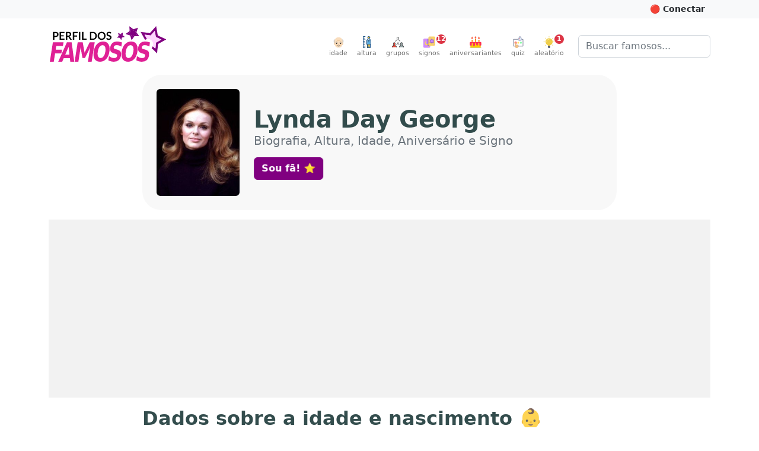

--- FILE ---
content_type: text/html; charset=utf-8
request_url: https://www.perfildosfamosos.com/lynda-day-george/
body_size: 17303
content:
<!DOCTYPE html>
<html lang="pt-BR" prefix="og: http://ogp.me/ns#">
<head>
	<title>[Lynda Day George] Biografia, Altura, Idade, Aniversário e Signo</title>
	<meta name="viewport" content="width=device-width, initial-scale=1, minimum-scale=1, user-scalable=yes" />
	<meta charset="utf-8" />
	<meta name="robots" content="index" />
	<meta name="description" content="Clique para saber tudo sobre Lynda Day George. Altura e peso, idade, signo, aniversário, data de nascimento, cor dos olhos e cor da pele são algumas das informações que você vai encontrar aqui!" />
	
	<meta property="og:type" content="profile" />
	<meta property="og:profile:username" content="lynda-day-george" />
	<meta property="og:profile:first_name" content="Lynda" />
	<meta property="og:profile:last_name" content="George" />
	<meta property="og:profile:gender" content="female" />
	<meta property="og:url" content="https://www.perfildosfamosos.com/lynda-day-george/" />
	<meta property="og:title" content="Lynda Day George" />
	<meta property="og:image" content="https://www.perfildosfamosos.com/lynda-day-george/foto-perfil-lynda-day-george.jpg?v=fb6030bc4119a0bb8fa900ce7db597cc" />
	<meta property="og:image:url" content="https://www.perfildosfamosos.com/lynda-day-george/foto-perfil-lynda-day-george.jpg?v=fb6030bc4119a0bb8fa900ce7db597cc" />
	<meta property="og:image:secure_url" content="https://www.perfildosfamosos.com/lynda-day-george/foto-perfil-lynda-day-george.jpg?v=fb6030bc4119a0bb8fa900ce7db597cc" />
	<meta property="og:image:width" content="480" />
	<meta property="og:image:height" content="640" />
	<meta property="og:description" content="Clique para saber tudo sobre Lynda Day George. Altura, peso, idade, signo, aniversário, além de outras informações." />
	<meta property="og:locale" content="pt_BR" />
	<meta property="og:site_name" content="Perfil dos Famosos" />
	<meta name="p:domain_verify" content="a559e3f0547e6a07bdb427aefd40370a"/>
	<meta name="verify-admitad" content="8224e64a0e"/>
	
	<link rel="canonical" href="https://www.perfildosfamosos.com/lynda-day-george/" />
	<link rel="search" href="https://www.perfildosfamosos.com/opensearch.xml" type="application/opensearchdescription+xml" title="Perfil dos Famosos" />
	<link rel="shortcut icon" href="/images/favicon-64x64.png?t=1665777571820">
	<script type="application/ld+json">
	{
	    "@context": "http://schema.org",
	    "@type": "Organization",    
	    "@id": "https://www.perfildosfamosos.com/#organization",
	    "url": "https://www.perfildosfamosos.com",
	    "name": "Perfil dos Famosos",
	    "legalName": "Perfil dos Famosos",
	    "description": "Informações gerais sobre os famosos e celebridades do Brasil e do mundo.",    
	    "logo": "https://www.perfildosfamosos.com/images/logo-light.png",    
	    "sameAs": [
	        "https://br.pinterest.com/perfildosfamosos/",
	        "https://www.facebook.com/perfilfamosos"
	    ]
	}
	</script> 
	<script type="application/ld+json">
	{
	    "@context": "https://schema.org",
	    "@type": "WebSite",
	    "@id": "https://www.perfildosfamosos.com/#website",
	    "url": "https://www.perfildosfamosos.com",
	    "name": "Perfil dos Famosos",
	    "description": "Informações gerais sobre os famosos e celebridades do Brasil e do mundo.",
	    "author": {
	        "@id": "https://www.perfildosfamosos.com/#organization"
	    },
	    "potentialAction": [
	    {
	        "@type": "SearchAction",
	        "target": {
	        "@type": "EntryPoint",
	        "urlTemplate": "https://www.perfildosfamosos.com/?s={search_term_string}"
	        },
	        "query-input": "required name=search_term_string"
	    }
	    ],
	    "inLanguage": "pt-BR"
	}
	</script>  
	<script type='application/ld+json'>{"@context":"https://schema.org","@type":"Person","id":"https://www.perfildosfamosos.com/lynda-day-george/#person","url":"https://www.perfildosfamosos.com/lynda-day-george/","image":"https://www.perfildosfamosos.com/lynda-day-george/foto-perfil-lynda-day-george.jpg?v=fb6030bc4119a0bb8fa900ce7db597cc","name":"Lynda Day George","sameAs":["https://pt.wikipedia.org/wiki/Lynda_Day_George"],"gender":"Female","birthDate":"1944-12-11"}</script><script type='application/ld+json'>{"@context":"https://schema.org","@type":"ImageObject","@id":"https://www.perfildosfamosos.com/lynda-day-george/foto-perfil-lynda-day-george.jpg?v=fb6030bc4119a0bb8fa900ce7db597cc#image","url":"https://www.perfildosfamosos.com/lynda-day-george/foto-perfil-lynda-day-george.jpg?v=fb6030bc4119a0bb8fa900ce7db597cc","contentUrl":"https://www.perfildosfamosos.com/lynda-day-george/foto-perfil-lynda-day-george.jpg?v=fb6030bc4119a0bb8fa900ce7db597cc","caption":"Foto de Lynda Day George"}</script><script type='application/ld+json'>{"@context":"https://schema.org","@type":"WebPage","@id":"https://www.perfildosfamosos.com/lynda-day-george/#webpage","url":"https://www.perfildosfamosos.com/lynda-day-george/","isPartOf":{"@id":"https://www.perfildosfamosos.com/#website"},"primaryImageOfPage":{"@id":"https://www.perfildosfamosos.com/lynda-day-george/foto-perfil-lynda-day-george.jpg?v=fb6030bc4119a0bb8fa900ce7db597cc#image"},"thumbnailUrl":"https://www.perfildosfamosos.com/lynda-day-george/foto-perfil-lynda-day-george.jpg?v=fb6030bc4119a0bb8fa900ce7db597cc#image","name":"Quem é Lynda Day George? → Idade, Signo, Altura e Peso em 2025","description":"Saiba tudo sobre Lynda Day George. Altura e peso, idade, signo, aniversário, data de nascimento, cor dos olhos e cor da pele são algumas das informações que você vai encontrar aqui!","potentialAction":[{"@type":"ReadAction","target":["https://www.perfildosfamosos.com/lynda-day-george/"]}],"mainEntity":{"@id":"https://www.perfildosfamosos.com/lynda-day-george/#person"}}</script><script type='application/ld+json'>{"@context":"https://schema.org","name":"Perguntas e respostas sobre Lynda Day George","@type":"FAQPage","id":"https://www.perfildosfamosos.com/lynda-day-george/#faqpage","url":"https://www.perfildosfamosos.com/lynda-day-george/","mainEntity":[{"@type":"Question","name":"Qual é a idade de Lynda Day George?","acceptedAnswer":{"@type":"Answer","text":"81 anos (11/12/1944)"}},{"@type":"Question","name":"Em que ano nasceu Lynda Day George?","acceptedAnswer":{"@type":"Answer","text":"1944"}},{"@type":"Question","name":"Qual é o signo de Lynda Day George?","acceptedAnswer":{"@type":"Answer","text":"Sagitário"}}]}</script>	<link rel="preload" href="https://www.perfildosfamosos.com/ipx/s_360x150,q_80/static/images/patterns/star-01.jpg" as="image" />
	<link rel="preload" href="https://www.perfildosfamosos.com/static/images/logo.svg" as="image" />
	<link rel="preload" href="https://www.perfildosfamosos.com/static/images/icons/grupo.svg" as="image" />
	<link rel="preload" href="https://www.perfildosfamosos.com/images/icons/signos.svg" as="image" />
	<link rel="preload" href="https://www.perfildosfamosos.com/images/icons/bolo.svg" as="image" />
	<link rel="preload" href="https://www.perfildosfamosos.com/static/images/icons/quiz.svg" as="image" />
	<link rel="preload" href="https://www.perfildosfamosos.com/images/icons/lampada2.svg" as="image" />
	<link rel="preload" href="https://www.perfildosfamosos.com/static/images/icons/altura.svg" as="image" />
	<link rel="preload" href="https://www.perfildosfamosos.com/static/images/icons/idade.svg" as="image" />
	
	<link rel="stylesheet" href="/static/themes/default.css?t=1692728288368" />
	<!-- Facebook Pixel Code -->
	<script>
	  !function(f,b,e,v,n,t,s)
	  {if(f.fbq)return;n=f.fbq=function(){n.callMethod?
	  n.callMethod.apply(n,arguments):n.queue.push(arguments)};
	  if(!f._fbq)f._fbq=n;n.push=n;n.loaded=!0;n.version='2.0';
	  n.queue=[];t=b.createElement(e);t.async=!0;
	  t.src=v;s=b.getElementsByTagName(e)[0];
	  s.parentNode.insertBefore(t,s)}(window, document,'script',
	  'https://connect.facebook.net/en_US/fbevents.js');
	  fbq('init', '1117738492026825');
	  fbq('track', 'PageView');
	</script>
	<noscript><img height="1" width="1" style="display:none"
	  src="https://www.facebook.com/tr?id=1117738492026825&ev=PageView&noscript=1"
	/></noscript>
	<!-- End Facebook Pixel Code -->
	

	<script>
	/*! lazysizes - v5.3.2 */
	//!function(e){var t=function(u,D,f){"use strict";var k,H;if(function(){var e;var t={lazyClass:"lazyload",loadedClass:"lazyloaded",loadingClass:"lazyloading",preloadClass:"lazypreload",errorClass:"lazyerror",autosizesClass:"lazyautosizes",fastLoadedClass:"ls-is-cached",iframeLoadMode:0,srcAttr:"data-src",srcsetAttr:"data-srcset",sizesAttr:"data-sizes",minSize:40,customMedia:{},init:true,expFactor:1.5,hFac:.8,loadMode:2,loadHidden:true,ricTimeout:0,throttleDelay:125};H=u.lazySizesConfig||u.lazysizesConfig||{};for(e in t){if(!(e in H)){H[e]=t[e]}}}(),!D||!D.getElementsByClassName){return{init:function(){},cfg:H,noSupport:true}}var O=D.documentElement,i=u.HTMLPictureElement,P="addEventListener",$="getAttribute",q=u[P].bind(u),I=u.setTimeout,U=u.requestAnimationFrame||I,o=u.requestIdleCallback,j=/^picture$/i,r=["load","error","lazyincluded","_lazyloaded"],a={},G=Array.prototype.forEach,J=function(e,t){if(!a[t]){a[t]=new RegExp("(\\s|^)"+t+"(\\s|$)")}return a[t].test(e[$]("class")||"")&&a[t]},K=function(e,t){if(!J(e,t)){e.setAttribute("class",(e[$]("class")||"").trim()+" "+t)}},Q=function(e,t){var a;if(a=J(e,t)){e.setAttribute("class",(e[$]("class")||"").replace(a," "))}},V=function(t,a,e){var i=e?P:"removeEventListener";if(e){V(t,a)}r.forEach(function(e){t[i](e,a)})},X=function(e,t,a,i,r){var n=D.createEvent("Event");if(!a){a={}}a.instance=k;n.initEvent(t,!i,!r);n.detail=a;e.dispatchEvent(n);return n},Y=function(e,t){var a;if(!i&&(a=u.picturefill||H.pf)){if(t&&t.src&&!e[$]("srcset")){e.setAttribute("srcset",t.src)}a({reevaluate:true,elements:[e]})}else if(t&&t.src){e.src=t.src}},Z=function(e,t){return(getComputedStyle(e,null)||{})[t]},s=function(e,t,a){a=a||e.offsetWidth;while(a<H.minSize&&t&&!e._lazysizesWidth){a=t.offsetWidth;t=t.parentNode}return a},ee=function(){var a,i;var t=[];var r=[];var n=t;var s=function(){var e=n;n=t.length?r:t;a=true;i=false;while(e.length){e.shift()()}a=false};var e=function(e,t){if(a&&!t){e.apply(this,arguments)}else{n.push(e);if(!i){i=true;(D.hidden?I:U)(s)}}};e._lsFlush=s;return e}(),te=function(a,e){return e?function(){ee(a)}:function(){var e=this;var t=arguments;ee(function(){a.apply(e,t)})}},ae=function(e){var a;var i=0;var r=H.throttleDelay;var n=H.ricTimeout;var t=function(){a=false;i=f.now();e()};var s=o&&n>49?function(){o(t,{timeout:n});if(n!==H.ricTimeout){n=H.ricTimeout}}:te(function(){I(t)},true);return function(e){var t;if(e=e===true){n=33}if(a){return}a=true;t=r-(f.now()-i);if(t<0){t=0}if(e||t<9){s()}else{I(s,t)}}},ie=function(e){var t,a;var i=99;var r=function(){t=null;e()};var n=function(){var e=f.now()-a;if(e<i){I(n,i-e)}else{(o||r)(r)}};return function(){a=f.now();if(!t){t=I(n,i)}}},e=function(){var v,m,c,h,e;var y,z,g,p,C,b,A;var n=/^img$/i;var d=/^iframe$/i;var E="onscroll"in u&&!/(gle|ing)bot/.test(navigator.userAgent);var _=0;var w=0;var M=0;var N=-1;var L=function(e){M--;if(!e||M<0||!e.target){M=0}};var x=function(e){if(A==null){A=Z(D.body,"visibility")=="hidden"}return A||!(Z(e.parentNode,"visibility")=="hidden"&&Z(e,"visibility")=="hidden")};var W=function(e,t){var a;var i=e;var r=x(e);g-=t;b+=t;p-=t;C+=t;while(r&&(i=i.offsetParent)&&i!=D.body&&i!=O){r=(Z(i,"opacity")||1)>0;if(r&&Z(i,"overflow")!="visible"){a=i.getBoundingClientRect();r=C>a.left&&p<a.right&&b>a.top-1&&g<a.bottom+1}}return r};var t=function(){var e,t,a,i,r,n,s,o,l,u,f,c;var d=k.elements;if((h=H.loadMode)&&M<8&&(e=d.length)){t=0;N++;for(;t<e;t++){if(!d[t]||d[t]._lazyRace){continue}if(!E||k.prematureUnveil&&k.prematureUnveil(d[t])){R(d[t]);continue}if(!(o=d[t][$]("data-expand"))||!(n=o*1)){n=w}if(!u){u=!H.expand||H.expand<1?O.clientHeight>500&&O.clientWidth>500?500:370:H.expand;k._defEx=u;f=u*H.expFactor;c=H.hFac;A=null;if(w<f&&M<1&&N>2&&h>2&&!D.hidden){w=f;N=0}else if(h>1&&N>1&&M<6){w=u}else{w=_}}if(l!==n){y=innerWidth+n*c;z=innerHeight+n;s=n*-1;l=n}a=d[t].getBoundingClientRect();if((b=a.bottom)>=s&&(g=a.top)<=z&&(C=a.right)>=s*c&&(p=a.left)<=y&&(b||C||p||g)&&(H.loadHidden||x(d[t]))&&(m&&M<3&&!o&&(h<3||N<4)||W(d[t],n))){R(d[t]);r=true;if(M>9){break}}else if(!r&&m&&!i&&M<4&&N<4&&h>2&&(v[0]||H.preloadAfterLoad)&&(v[0]||!o&&(b||C||p||g||d[t][$](H.sizesAttr)!="auto"))){i=v[0]||d[t]}}if(i&&!r){R(i)}}};var a=ae(t);var S=function(e){var t=e.target;if(t._lazyCache){delete t._lazyCache;return}L(e);K(t,H.loadedClass);Q(t,H.loadingClass);V(t,B);X(t,"lazyloaded")};var i=te(S);var B=function(e){i({target:e.target})};var T=function(e,t){var a=e.getAttribute("data-load-mode")||H.iframeLoadMode;if(a==0){e.contentWindow.location.replace(t)}else if(a==1){e.src=t}};var F=function(e){var t;var a=e[$](H.srcsetAttr);if(t=H.customMedia[e[$]("data-media")||e[$]("media")]){e.setAttribute("media",t)}if(a){e.setAttribute("srcset",a)}};var s=te(function(t,e,a,i,r){var n,s,o,l,u,f;if(!(u=X(t,"lazybeforeunveil",e)).defaultPrevented){if(i){if(a){K(t,H.autosizesClass)}else{t.setAttribute("sizes",i)}}s=t[$](H.srcsetAttr);n=t[$](H.srcAttr);if(r){o=t.parentNode;l=o&&j.test(o.nodeName||"")}f=e.firesLoad||"src"in t&&(s||n||l);u={target:t};K(t,H.loadingClass);if(f){clearTimeout(c);c=I(L,2500);V(t,B,true)}if(l){G.call(o.getElementsByTagName("source"),F)}if(s){t.setAttribute("srcset",s)}else if(n&&!l){if(d.test(t.nodeName)){T(t,n)}else{t.src=n}}if(r&&(s||l)){Y(t,{src:n})}}if(t._lazyRace){delete t._lazyRace}Q(t,H.lazyClass);ee(function(){var e=t.complete&&t.naturalWidth>1;if(!f||e){if(e){K(t,H.fastLoadedClass)}S(u);t._lazyCache=true;I(function(){if("_lazyCache"in t){delete t._lazyCache}},9)}if(t.loading=="lazy"){M--}},true)});var R=function(e){if(e._lazyRace){return}var t;var a=n.test(e.nodeName);var i=a&&(e[$](H.sizesAttr)||e[$]("sizes"));var r=i=="auto";if((r||!m)&&a&&(e[$]("src")||e.srcset)&&!e.complete&&!J(e,H.errorClass)&&J(e,H.lazyClass)){return}t=X(e,"lazyunveilread").detail;if(r){re.updateElem(e,true,e.offsetWidth)}e._lazyRace=true;M++;s(e,t,r,i,a)};var r=ie(function(){H.loadMode=3;a()});var o=function(){if(H.loadMode==3){H.loadMode=2}r()};var l=function(){if(m){return}if(f.now()-e<999){I(l,999);return}m=true;H.loadMode=3;a();q("scroll",o,true)};return{_:function(){e=f.now();k.elements=D.getElementsByClassName(H.lazyClass);v=D.getElementsByClassName(H.lazyClass+" "+H.preloadClass);q("scroll",a,true);q("resize",a,true);q("pageshow",function(e){if(e.persisted){var t=D.querySelectorAll("."+H.loadingClass);if(t.length&&t.forEach){U(function(){t.forEach(function(e){if(e.complete){R(e)}})})}}});if(u.MutationObserver){new MutationObserver(a).observe(O,{childList:true,subtree:true,attributes:true})}else{O[P]("DOMNodeInserted",a,true);O[P]("DOMAttrModified",a,true);setInterval(a,999)}q("hashchange",a,true);["focus","mouseover","click","load","transitionend","animationend"].forEach(function(e){D[P](e,a,true)});if(/d$|^c/.test(D.readyState)){l()}else{q("load",l);D[P]("DOMContentLoaded",a);I(l,2e4)}if(k.elements.length){t();ee._lsFlush()}else{a()}},checkElems:a,unveil:R,_aLSL:o}}(),re=function(){var a;var n=te(function(e,t,a,i){var r,n,s;e._lazysizesWidth=i;i+="px";e.setAttribute("sizes",i);if(j.test(t.nodeName||"")){r=t.getElementsByTagName("source");for(n=0,s=r.length;n<s;n++){r[n].setAttribute("sizes",i)}}if(!a.detail.dataAttr){Y(e,a.detail)}});var i=function(e,t,a){var i;var r=e.parentNode;if(r){a=s(e,r,a);i=X(e,"lazybeforesizes",{width:a,dataAttr:!!t});if(!i.defaultPrevented){a=i.detail.width;if(a&&a!==e._lazysizesWidth){n(e,r,i,a)}}}};var e=function(){var e;var t=a.length;if(t){e=0;for(;e<t;e++){i(a[e])}}};var t=ie(e);return{_:function(){a=D.getElementsByClassName(H.autosizesClass);q("resize",t)},checkElems:t,updateElem:i}}(),t=function(){if(!t.i&&D.getElementsByClassName){t.i=true;re._();e._()}};return I(function(){H.init&&t()}),k={cfg:H,autoSizer:re,loader:e,init:t,uP:Y,aC:K,rC:Q,hC:J,fire:X,gW:s,rAF:ee}}(e,e.document,Date);e.lazySizes=t,"object"==typeof module&&module.exports&&(module.exports=t)}("undefined"!=typeof window?window:{});		
	</script>









<style>
    .adsbygoogle {
        display: block;
        margin: 0 auto;
		margin-bottom: 1rem;
    }
    .adsbygoogle * {
        background-color: #f2f2f2;
		padding: 0;
		margin: 0;
        /*background-color: transparent;*/
    }
	@media (min-width: 800px) {
		.adsbygoogle {
			margin-bottom: 1rem;
		}
	}
    </style>




	<script async defer crossorigin="anonymous" src="https://pagead2.googlesyndication.com/pagead/js/adsbygoogle.js?client=ca-pub-3838239372705946"></script>




	
	<!--script data-ad-client="ca-pub-3838239372705946" async src="https://pagead2.googlesyndication.com/pagead/js/adsbygoogle.js?client=ca-pub-3838239372705946"></script-->

	<style>
		.google-auto-placed {
			margin-bottom: 1rem !important;
		}
		.adslot {
			display: block; 
			margin: 0 auto;
			padding: 0;
			background-color: #f8f8f8;
			overflow: hidden;
		}

		.adslot-topo { width: 100%; height: 100px; }
		@media (min-width:600px) { 
			.adslot-topo { width: 100%; height: 100px; } 
		}
		@media (min-width:970px) { 
			.adslot-topo { width: 970px; height: 250px; } 
		}		


		.adslot-sidebar-01 { width: 100%; height: 100px; }
		@media (min-width:600px) { 
			.adslot-sidebar-01 { width: 100%; height: 600px; } 
		}

		.adslot-info-01 { width: 300px; height: 250px; margin-top: 0; margin-bottom: 1rem }
		@media (min-width:600px) { 
			.adslot-info-01 { width: 100%; height: 300px; } 
		}
	</style>
<script data-cfasync="false" nonce="70577feb-e796-4ba9-b318-4fe383806018">try{(function(w,d){!function(j,k,l,m){if(j.zaraz)console.error("zaraz is loaded twice");else{j[l]=j[l]||{};j[l].executed=[];j.zaraz={deferred:[],listeners:[]};j.zaraz._v="5874";j.zaraz._n="70577feb-e796-4ba9-b318-4fe383806018";j.zaraz.q=[];j.zaraz._f=function(n){return async function(){var o=Array.prototype.slice.call(arguments);j.zaraz.q.push({m:n,a:o})}};for(const p of["track","set","debug"])j.zaraz[p]=j.zaraz._f(p);j.zaraz.init=()=>{var q=k.getElementsByTagName(m)[0],r=k.createElement(m),s=k.getElementsByTagName("title")[0];s&&(j[l].t=k.getElementsByTagName("title")[0].text);j[l].x=Math.random();j[l].w=j.screen.width;j[l].h=j.screen.height;j[l].j=j.innerHeight;j[l].e=j.innerWidth;j[l].l=j.location.href;j[l].r=k.referrer;j[l].k=j.screen.colorDepth;j[l].n=k.characterSet;j[l].o=(new Date).getTimezoneOffset();if(j.dataLayer)for(const t of Object.entries(Object.entries(dataLayer).reduce((u,v)=>({...u[1],...v[1]}),{})))zaraz.set(t[0],t[1],{scope:"page"});j[l].q=[];for(;j.zaraz.q.length;){const w=j.zaraz.q.shift();j[l].q.push(w)}r.defer=!0;for(const x of[localStorage,sessionStorage])Object.keys(x||{}).filter(z=>z.startsWith("_zaraz_")).forEach(y=>{try{j[l]["z_"+y.slice(7)]=JSON.parse(x.getItem(y))}catch{j[l]["z_"+y.slice(7)]=x.getItem(y)}});r.referrerPolicy="origin";r.src="/cdn-cgi/zaraz/s.js?z="+btoa(encodeURIComponent(JSON.stringify(j[l])));q.parentNode.insertBefore(r,q)};["complete","interactive"].includes(k.readyState)?zaraz.init():j.addEventListener("DOMContentLoaded",zaraz.init)}}(w,d,"zarazData","script");window.zaraz._p=async d$=>new Promise(ea=>{if(d$){d$.e&&d$.e.forEach(eb=>{try{const ec=d.querySelector("script[nonce]"),ed=ec?.nonce||ec?.getAttribute("nonce"),ee=d.createElement("script");ed&&(ee.nonce=ed);ee.innerHTML=eb;ee.onload=()=>{d.head.removeChild(ee)};d.head.appendChild(ee)}catch(ef){console.error(`Error executing script: ${eb}\n`,ef)}});Promise.allSettled((d$.f||[]).map(eg=>fetch(eg[0],eg[1])))}ea()});zaraz._p({"e":["(function(w,d){})(window,document)"]});})(window,document)}catch(e){throw fetch("/cdn-cgi/zaraz/t"),e;};</script></head>
<body>


	<!-- Google Tag Manager (noscript) -->
	<noscript><iframe src="https://www.googletagmanager.com/ns.html?id=GTM-PZ7L3HQ"
	height="0" width="0" style="display:none;visibility:hidden"></iframe></noscript>
	<!-- End Google Tag Manager (noscript) -->	

	<header>
	<div id="topbar" class="bg-light text-dark p-2">
	<div class="container-fluid container-lg clearfix" style="margin-top: -0.5rem; margin-bottom: -0.5rem">
	<div class="btn-group float-end">
	<button id="btn-conectar" class="btn btn-light btn-sm text-dark fw-bold" style="display: hidden">&nbsp;</button>
	</div>  
	</div>    
	</div>
	
	<nav class="navbar navbar-expand-sm mb-0 mb-3_ mb-sm-4_" style="/*background: #ffeef0;*// background: #fff; border-bottom: 1px solid #fff; /*box-shadow: 1px 1px 20px rgba(232,62,140,.3)*/">
	  <div class="container-fluid container-lg">
	 
		<a class="navbar-brand me-auto d-none d-sm-block" href="/" title="Vá para a página inicial">
			<img class="py-0 py-sm-2_ py-md-0 mb-2 mb-sm-2 " alt="Perfil dos Famosos" src="/static/images/logo.svg" width="200" height="60" style="object-fit: contain"  />
		</a>	
	    <button class="navbar-toggler ms-auto d-none" type="button" data-bs-toggle="collapse" data-bs-target="#navbarSupportedContent" aria-controls="navbarSupportedContent" aria-expanded="false" aria-label="Toggle navigation">
	      <span class="navbar-toggler-icon"></span>
	    </button>   
	    <div class="collapse navbar-collapse" id="navbarSupportedContent">
	      <ul class="navbar-nav ms-auto mb-2 mb-lg-0 pt-3 pt-md-0">
	    <li class="nav-item">
	      <a class="nav-link text-center p-0 ms-sm-3 me-sm-0" href="/idade/"><img src="/static/images/icons/idade.svg" alt="Altura" width="20" height="20"><small style="font-size: 0.7rem; clear: both; display: block">idade</small></a>
	    </li>      
	    <li class="nav-item">
	      <a class="nav-link text-center p-0 ms-sm-3 me-sm-0" href="/altura/"><img src="/static/images/icons/altura.svg" alt="Altura" width="20" height="20"><small style="font-size: 0.7rem; clear: both; display: block">altura</small></a>
	    </li>    
	    <li class="nav-item">
	      <a class="nav-link text-center p-0 ms-sm-3 me-sm-3" href="/grupos/"><img src="/static/images/icons/grupo.svg" alt="Grupos" width="20" height="20"><small style="font-size: 0.7rem; clear: both; display: block">grupos</small></a>
	    </li>
			<li class="nav-item">
				<a class="nav-link text-center p-0 me-sm-3 position-relative" href="/signos/"><img loading="lazy" src="/images/icons/signos.svg" width="20" height="20" alt="Horóscopo" /><small style="font-size: 0.7rem; clear: both; display: block">signos</small>
	      <div class="position-absolute fw-bold  badge rounded-pill bg-danger text-white d-block" style="width: 16px; height: 16px; line-height: 16px; top: 0; right: 0; font-size: 0.7rem; right: -10px;">12</div>
	      </a>
			</li>
	
			<li class="nav-item">
				<a class="nav-link text-center p-0 me-sm-3" href="/aniversariantes/"><img loading="lazy" src="/images/icons/bolo.svg" width="20" height="20" alt="Bolo de aniversário" /><small style="font-size: 0.7rem; clear: both; display: block">aniversariantes</small></a>
			</li>
	
			<li class="nav-item">
				<a class="nav-link text-center p-0 me-sm-3" href="/quiz/"><img loading="lazy" src="/static/images/icons/quiz.svg" width="20" height="20" alt="Quiz" /><small style="font-size: 0.7rem; clear: both; display: block">quiz</small></a>
			</li>    
			<li class="nav-item">
				<a class="nav-link text-center p-0 me-sm-3 me-lg-4 position-relative" href="/aleatorio/"><img loading="lazy" src="/images/icons/lampada2.svg" width="20" height="20" alt="Ícone Lâmpada simbolizando artista aleatório"><small style="font-size: 0.7rem; clear: both; display: block">aleatório</small>
	      <div class="position-absolute fw-bold  badge rounded-pill bg-danger text-white d-block" style="width: 16px; height: 16px; line-height: 16px; top: 0; right: 0; font-size: 0.7rem;">1</div>
	      </a>
			</li>			
	      </ul>
	      <form class="d-none d-md-flex" role="search" action="/">
	       <div class="input-group_">
	        <input class="form-control" name="s" type="search" placeholder="Buscar famosos..." aria-label="Buscar">
	        </div>
	      </form>
	    </div>
	
	
	
	<div class="d-flex d-sm-none">
	 	<a class="navbar-brand me-3 mb-1" href="/" title="Vá para a página inicial">
	    <img alt="Perfil dos Famosos" src="/static/images/logo.svg" width="120" height="40" style="object-fit: contain"  />
	  </a>
	
	  <form role="search" action="/" style="margin-top: 0.70rem">
	    <div class="input-group_ _input-group-sm">
	      <input class="form-control" name="s" type="search" placeholder="Buscar famosos..." aria-label="Buscar">
	    </div>
	  </form>
	</div>
	
	
	
	  </div>
	
	
	
	
	
	</nav>
	
	
	  
	
	
	
	
	
	
	
	
	
	
	
	<style>
	.slideup {
	  -webkit-animation: slideup 0.5s ease-in-out;
	  -moz-animation: slideup 0.5s ease-in-out;
	  -o-animation: slideup 0.5s ease-in-out;
	  animation: slideup 0.5s ease-in-out;
	}
	@keyframes slideup {
	  0% {
		-webkit-transform: translateY(100%);
		-moz-transform: translateY(100%);
		-ms-transform: translateY(100%);
		-o-transform: translateY(100%);
		transform: translateY(100%);
	  }
	  100% {
		-webkit-transform: translateY(0);
		-moz-transform: translateY(0);
		-ms-transform: translateY(0);
		-o-transform: translateY(0);
		transform: translateY(0);
	  }
	}
	</style>
	
	
	</header>


	<main class="body_ mb-4">
		<div class="container-fluid container-lg"></div>
		
<style>
    .hero h1 {
        font-size: 1.5rem !important;
    }
    .hero h1 small {
        font-size: 1rem !important;
        font-weight: normal;
        color: #6c757d;
    }
    @media (min-width: 992px) {
        .hero {
            background: #f8f8f8;
            padding: 1.5rem;
            border-radius: 2rem;
        }
        .hero h1 {
            font-size: 2.5rem !important;
        }
        .hero h1 small {
            font-size: 1.25rem !important;
            margin-bottom: 1rem;
        }
    }    
</style>



    <style>
        .table-blur td, .text-blur {
            filter: blur(5px);
            cursor: pointer;
        }
    </style>
    <script>
        /*
        window.addEventListener('pageshow', function (event) {
            if (event.persisted) {
                alert('Você clicou no botão de voltar.');
            }
        });
        */


        // Sempre que clicar em um elemento do .table-blur, criar um formulário e submetê-lo (method = post e action = '.')
        document.addEventListener('DOMContentLoaded', function () {
            document.querySelectorAll('.table-blur td, .text-blur').forEach(function (el) {
                el.addEventListener('click', function () {
                    
                    var form = document.createElement('form');
                    form.method = 'post';
                    //form.action = '.';
                    document.body.appendChild(form);
                    form.submit();
                    
                    //window.location.href = 'https://www.perfildosfamosos.com/lynda-day-george/?showInfo=true';
                });
            });
        });
       
    </script>


<article class="container-fluid container-lg">


        



            <div class="d-flex flex-row hero mb-0 mb-lg-3_ mb-3 mx-auto" style="max-width: 800px">
                
                    <img width="80" height="120" loading="eager" class="rounded d-lg-none" style="object-fit: cover;" src="/ipx/w_240,h_320/https://www.perfildosfamosos.com/lynda-day-george/foto-perfil-lynda-day-george.jpg?v=fb6030bc4119a0bb8fa900ce7db597cc" alt="Foto de Lynda Day George"   />
                    <img width="140" height="180" loading="eager" class="rounded d-none d-lg-block" style="object-fit: cover;" src="/ipx/w_240,h_320/https://www.perfildosfamosos.com/lynda-day-george/foto-perfil-lynda-day-george.jpg?v=fb6030bc4119a0bb8fa900ce7db597cc" alt="Foto de Lynda Day George"   />

                    <div class="align-self-center ps-3 ps-lg-4">
                    <h1 class="d-flex flex-column _display-4 mb-3 p-0">
                            <span><span class="fw-bold">Lynda Day George</span></span>
                            <small class="pb-0 mb-0">Biografia, Altura, Idade, Aniversário e Signo</small>
                    </h1>
                        <div class="like-button-container placeholder"></div>                    
                    </div>
            </div>

            <div class="mb-3">
                <!--<hr class="d-lg-none" style="height: 10px; background: #ccc; border: none; border-radius: 5px;" />-->

                		<!-- Meio (Desktop) -->
                		<div class="text-center">
                		<ins class="adsbygoogle"
                			style="display:block;max-height: 300px; height: 300px;"
                			data-ad-client="ca-pub-3838239372705946"
                			data-ad-slot="6128359921"
                			data-data-ad-format="auto"
                			data-full-width-responsive="true"></ins>
                		<script>
                			(adsbygoogle = window.adsbygoogle || []).push({});
                		</script>		
                		</div>
                
                
                
                
                		
            </div>


<div class="mx-auto" style="max-width: 800px">

                <!--<hr class="d-lg-none" style="height: 10px; background: #ccc; border: none; border-radius: 5px;" />-->



                <!-- Características físicas -->

                <!-- Nascimento e Aniversário -->
                
                <section id="idade" class="mb-2">
                    <h2>Dados sobre a idade e nascimento 👶</h2>
                    <p>
                        Lynda
                        (mulher) nasceu no ano de 1944, era Segunda-feira.
                         Hoje tem 81 anos de idade.
                        Comemora seu aniversário todo dia <a href="/aniversariantes/dezembro/11/" data-href="/aniversariantes/">11 de Dezembro</a>, e é do <a href="#signo">signo de Sagitário</a>.                    
                    </p>


                
                    <p>Em resumo:</p>



                        <table class="table table-blur table-bordered table-striped _mb-sm-0">
                            <!-- Nome de batismo -->
                            <tr>
                                <th>Data de nascimento</th>
                                <td>11 de Dezembro de 1944</td>
                            </tr>
                            <tr>
                                <th>Ano de nascimento</th>
                                <td>1944</td>
                            </tr>
                            <!-- Mês de nascimento -->
                            <tr>
                                <th>Mês de nascimento</th>
                                <td>Dezembro</td>
                            </tr>
                            <!-- Dia de nascimento -->
                            <tr>
                                <th>Dia de nascimento</th>
                                <td>11</td>
                            </tr>
                            <!-- Dia da semana de nascimento -->
                            <tr>
                                <th>Dia da semana de nascimento</th>
                                <td>Segunda-feira</td>
                            </tr>
                            <tr>
                                <th>Signo</th>
                                <td><a href="#signo">Sagitário</a></td>
                            </tr>
                            <tr>
                                <th>Idade atual (em 2025)</th>
                                <td><a href="/idade/81-anos/">81 anos</a></td>
                            </tr>                    
                            <!-- Próximo aniversário -->
                        </table>





                
                        <form class="mb-3" method="post" action="#idade">
                            <input type="hidden" name="showInfo" value="true" />
                            <button type="submit" class="btn btn-dark fw-bold w-100 btn-lg">Clique aqui para exibir as informações</button>
                        </form>                        
                        <!--

                        <a href="https://www.perfildosfamosos.com/lynda-day-george/?showInfo=true#idade" class="btn btn-success fw-bold w-100 btn-lg mb-3">Clique aqui para desbloquear as informações ocultas</a>
                        -->


                        <hr class="d-none d-lg-block" style="height: 10px; background: #ccc; border: none; border-radius: 5px;" />







                </section>




                <!-- Data de Nascimento, Aniversário e Horóscopo -->

                <section class="mb-3" id="signo">
                <h2>Horóscopo: o que os astros podem dizer sobre o signo de Lynda? 🙌</h2>

                <picture loading="lazy" class="w-100 d-block mb-3">
                    <source media="(max-width: 800px)"  type="image/webp" class="img-fluid rounded" loading="lazy" width="1296" height="800" style="object-fit: cover" alt="Imagem representando o mapa astral de Lynda Day George" srcset="/ipx/w_320/https://www.perfildosfamosos.com/fotos/lynda-day-george-mapa-astral.webp?h=fb6030bc4119a0bb8fa900ce7db597cc" />
                    <source type="image/webp" class="img-fluid rounded" loading="lazy" width="1296" height="800" style="object-fit: cover" alt="Imagem representando o mapa astral de Lynda Day George" srcset="/ipx/w_720/https://www.perfildosfamosos.com/fotos/lynda-day-george-mapa-astral.webp?h=fb6030bc4119a0bb8fa900ce7db597cc" />
                    <img class="img-fluid rounded" loading="lazy" width="1296" height="800" style="object-fit: cover" alt="Imagem representando o mapa astral de Lynda Day George" src="/ipx/w_720/https://www.perfildosfamosos.com/fotos/lynda-day-george-mapa-astral.jpg?h=fb6030bc4119a0bb8fa900ce7db597cc" />
                </picture>


                


                <h3 class="fw-bold">Lynda Day George é de Sagitário ♐, um signo de Fogo.</h3>
                <p>O nativo do <a href="/signos/sagitario/">signo de Sagitário</a> traz consigo algumas características que podem ou não ser vistas em Lynda Day George em diferentes graus de intensidade. Veja abaixo um pouco de cada uma dessas características.</p>
                

                    		<!-- Meio (Desktop) -->
                    		<div class="text-center">
                    		<ins class="adsbygoogle"
                    			style="display:block;max-height: 300px; height: 300px;"
                    			data-ad-client="ca-pub-3838239372705946"
                    			data-ad-slot="6128359921"
                    			data-data-ad-format="auto"
                    			data-full-width-responsive="true"></ins>
                    		<script>
                    			(adsbygoogle = window.adsbygoogle || []).push({});
                    		</script>		
                    		</div>
                    
                    
                    
                    
                    		


                <div class="row">
                    <div class="col-md-6">
                        <p><strong>Pontos fortes tornam Lynda uma pessoa:</strong></p>
                        <ul class="mb-3 mb-lg-0">
                            <li>independente</li>
                        </ul>
                    </div>
                    <div class="col-md-6">
                        <p><strong>Fraquezas ou Pontos fracos tornam a pessoa de Sagitário:</strong></p>
                        <ul class="mb-0">
                            <li>sem emoção</li>
                        </ul> 
                    </div>
                </div>








                </section>

                <hr class="d-none d-lg-block" style="height: 10px; background: #ccc; border: none; border-radius: 5px;" />



                
                <!-- Biografia -->
                <section class="mb-2">
                    <h2 class="h1">Biografia 📖</h2>
                    <p>Lynda Day George é uma atriz americana. Ela nasceu em 11 de dezembro de 1944 em San Marcos, Texas. Começou sua carreira como modelo antes de estrear como atriz na série de televisão &quot;The Silent Force&quot; em 1970. </p>
<p>Lynda se tornou conhecida por seu trabalho na televisão, participando de séries populares como &quot;The Fugitive&quot;, &quot;Mission: Impossible&quot; e &quot;Wonder Woman&quot;. Ela também apareceu em filmes como &quot;Chisum&quot; e &quot;Mortalmente Perigosa&quot;.  Seu papel mais importante foi como Lisa Casey em &quot;Espions de Varsovie&quot; em 2013. </p>
<p>Lynda Day George foi casada com o ator Christopher George de 1970 até sua morte em 1983. Os dois têm um filho juntos, Nicolas. Depois da morte de Christopher, Lynda decidiu se afastar da carreira de atriz e se concentrar em sua família. </p>
<p>Hoje em dia, Lynda Day George é reconhecida como uma das atrizes mais talentosas de sua geração e continua sendo uma figura querida na comunidade de entretenimento.</p>

                    		<!-- Meio (Desktop) -->
                    		<div class="text-center">
                    		<ins class="adsbygoogle"
                    			style="display:block;max-height: 300px; height: 300px;"
                    			data-ad-client="ca-pub-3838239372705946"
                    			data-ad-slot="6128359921"
                    			data-data-ad-format="auto"
                    			data-full-width-responsive="true"></ins>
                    		<script>
                    			(adsbygoogle = window.adsbygoogle || []).push({});
                    		</script>		
                    		</div>
                    
                    
                    
                    
                    		

                    <hr style="height: 10px; background: #ccc; border: none; border-radius: 5px;" />               
                </section>

                

                <!-- Grupos -->




                <!-- FAQ -->
                <section id="faq" class="mb-3">
                <h2>Dúvidas frequentes sobre Lynda Day George</h2>
                <div class="accordion accordion-flush bg-light p-2 pb-1 rounded" id="questions-accordion">
                <div class="accordion-item" style="border: 1px solid #f2f2f2; border-radius: 4px; margin-bottom: 0.5rem;">
                    <h3 class="accordion-header" id="question-0">
                    <button class="accordion-button collapsed" type="button" data-bs-toggle="collapse" data-bs-target="#answer-0" aria-expanded="false" aria-controls="answer-0">
                        Qual é a idade de Lynda Day George?
                    </button>
                    </h3>
                    <div id="answer-0" class="accordion-collapse collapse" aria-labelledby="question-0" data-bs-parent="#questions-accordion">
                        <div class="accordion-body text-blur">81 anos (11/12/1944)</div>
                    </div>
                </div>
                <div class="accordion-item" style="border: 1px solid #f2f2f2; border-radius: 4px; margin-bottom: 0.5rem;">
                    <h3 class="accordion-header" id="question-1">
                    <button class="accordion-button collapsed" type="button" data-bs-toggle="collapse" data-bs-target="#answer-1" aria-expanded="false" aria-controls="answer-1">
                        Em que ano nasceu Lynda Day George?
                    </button>
                    </h3>
                    <div id="answer-1" class="accordion-collapse collapse" aria-labelledby="question-1" data-bs-parent="#questions-accordion">
                        <div class="accordion-body text-blur">1944</div>
                    </div>
                </div>
                <div class="accordion-item" style="border: 1px solid #f2f2f2; border-radius: 4px; margin-bottom: 0.5rem;">
                    <h3 class="accordion-header" id="question-2">
                    <button class="accordion-button collapsed" type="button" data-bs-toggle="collapse" data-bs-target="#answer-2" aria-expanded="false" aria-controls="answer-2">
                        Qual é o signo de Lynda Day George?
                    </button>
                    </h3>
                    <div id="answer-2" class="accordion-collapse collapse" aria-labelledby="question-2" data-bs-parent="#questions-accordion">
                        <div class="accordion-body text-blur">Sagitário</div>
                    </div>
                </div>
                </div>
                </section>


                <form class="mb-3" method="post" action="faq">
                    <input type="hidden" name="showInfo" value="true" />
                    <button type="submit" class="btn btn-dark fw-bold w-100 btn-lg">Clique aqui para exibir as informações</button>
                </form>

                <!--

                <a href="https://www.perfildosfamosos.com/lynda-day-george/?showInfo=true#faq" class="btn btn-success fw-bold w-100 btn-lg mb-3">Clique aqui para desbloquear as informações ocultas</a>
                -->


                		<!-- Meio (Desktop) -->
                		<div class="text-center">
                		<ins class="adsbygoogle"
                			style="display:block;max-height: 300px; height: 300px;"
                			data-ad-client="ca-pub-3838239372705946"
                			data-ad-slot="6128359921"
                			data-data-ad-format="auto"
                			data-full-width-responsive="true"></ins>
                		<script>
                			(adsbygoogle = window.adsbygoogle || []).push({});
                		</script>		
                		</div>
                
                
                
                
                		

                <hr class="d-none d-lg-block" style="height: 10px; background: #ccc; border: none; border-radius: 5px;" />               



                <!-- Popularidade -->
                <section class="mb-4">
                <h2>Gráfico de Popularidade 📈</h2>
                <p>Lynda Day George recebeu sua primeira curtida em 10 de Dezembro de 2022.</p>
                <div class="loading" id="graficoPopularidade" style="height: 20rem"></div>
                </section>



                









  


</div>
















            
            








</article>







<!--
<div class="modal fade noselect" id="fanModal" data-bs-backdrop="static" data-bs-keyboard="false" tabindex="-1" aria-labelledby="staticBackdropLabel" aria-hidden="true">
  <div class="modal-dialog modal-md modal-dialog-centered">
    <div class="modal-content">
      <div class="modal-header d-none_ d-md-flex bg-primary">
        <p class="modal-title h5 text-white" id="staticBackdropLabel">Você é fã de Lynda Day George?</p>
        <button type="button" class="btn-close btn-close-white" data-bs-dismiss="modal" aria-label="Close"></button>
      </div>
      <div class="modal-body pb-0 pb-lg-3">
        <div class="row">
            <div class="col-5 col-sm-4 col-md-5" data-class="col-sm-4 col-lg-5 px-5 px-sm-2 px-lg-2">
                <img width="240" height="360" loading="lazy" class="rounded shadow img-fluid bg-primary w-100 d-none d-sm-block mb-3 mb-lg-0" src="/ipx/s_240x360/https://www.perfildosfamosos.com/lynda-day-george/foto-perfil-lynda-day-george.jpg?v=fb6030bc4119a0bb8fa900ce7db597cc" alt="Foto de Lynda Day George"   />
                <img width="240" height="280" loading="lazy" class="rounded shadow img-fluid bg-primary w-100 d-sm-none mb-4 mb-lg-0" src="/ipx/s_240x280/https://www.perfildosfamosos.com/lynda-day-george/foto-perfil-lynda-day-george.jpg?v=fb6030bc4119a0bb8fa900ce7db597cc" alt="Foto de Lynda Day George"   />
            </div>
            <div class="col-7 col-sm-8 col-md-7" data-class="col-sm-8 col-lg-7 text-center text-sm-start">
                <h2 class="text-center_ text-sm-start">Você é fã de Lynda Day George?</h2>
                <p class="text-center_ text-sm-start d-none d-sm-inline-block">Vamos ajudar Lynda Day George a ficar cada vez mais popular no site? É simples, clique no botão abaixo para se conectar e mostrar ao mundo que você é fã!</p>
                <p><a class="btn btn-primary d-block fw-bold" rel="nofollow" href="/login/google/?url=https://www.perfildosfamosos.com/lynda-day-george/">Sim, sou fã! ⭐</a></p>
            </div>
        </div>
      </div>
    </div>
  </div>
</div>
<script data-type="lazy">
	window.showFanModal = function() {
        if (window.bootstrap) {
            const fanModal = new bootstrap.Modal(document.getElementById('rendaExtraModal'), {});
            fanModal.show();
        }
	}
	setTimeout(function () {
        window.showFanModal();
    }, 4000);
    
</script>


<div class="modal fade noselect" id="rendaExtraModal" data-bs-backdrop="static" data-bs-keyboard="false" tabindex="-1" aria-labelledby="staticBackdropLabel" aria-hidden="true">
  <div class="modal-dialog modal-md modal-dialog-centered">
    <div class="modal-content">
      <div class="modal-body p-1">
       <a href="https://kiwify.app/LmL6p6n?afid=ZOMTpuIY" target="_blank" rel="nofollow noopener noreferrer"><img src="/static/images/renda-extra.jpg" class="img-fluid" alt="Renda Extra" /></a>
      </div>
    </div>
  </div>
</div>


<script>
	setTimeout(function () {
        if (window.bootstrap) {
            (new bootstrap.Modal(document.getElementById('rendaExtraModal'), {
                // permit close
                keyboard: true,
                backdrop: true

            })).show();
        }
    }, 4000);
    
</script>
-->








	</main>
	<footer class="" style="/*background: #ffeef0; border-top: 1px solid rgba(232,62,140,.1); box-shadow: 1px 1px 20px rgba(232,62,140,.3) inset*/">
	
		<div class="container py-3">
	
			<p class="text-center">
				<a href="/"><img loading="lazy" src="/static/images/logo.svg" width="262" height="80" alt="Perfil dos Famosos" /></a>
			</p>
	
			<p class="text-center">
				<strong>Copyright 2018-2025 - Todos os direitos reservados.</strong>
				<br>
	
				Nosso conteúdo é protegido pela lei dos direitos autorais, é obrigatória a citação da fonte ao utilizá-lo.
	
			</p>
	
		</div>
		<div class="alert bg-light _text-white mb-0" style="border: none; border-radius: 0;">
					<p class="text-center container mb-0">
				<a rel="nofollow" class="mx-1 fw-bold" href="/privacidade/" style="text-decoration: none">Política de Privacidade</a>
				<a class="mx-1 fw-bold" target="_blank" rel="nofollow noreferrer noopener"  style="text-decoration: none" href="https://www.facebook.com/perfilfamosos/">Contato</a>
			</p>
		</div>
	</footer>
	
	
	<div class="mb-4_ fixed-bottom shadow-sm d-sm-none" style="border-top: 1px solid #f2f2f2;" data-style="margin-top: -1.25rem">
	<section class="bg-white d-flex py-1 shadow_ _d-none">
		<div class="flex-fill text-center" style="border-right: 1px solid #f2f2f2">
			<a class="btn" href="/idade/"><img src="/static/images/icons/idade.svg" alt="Altura" width="20" height="20"><small style="font-size: 0.7rem; clear: both; display: block">idade</small></a>
		</div>		
		<div class="flex-fill text-center" style="border-right: 1px solid #f2f2f2">
			<a class="btn" href="/altura/"><img src="/static/images/icons/altura.svg" alt="Altura" width="20" height="20"><small style="font-size: 0.7rem; clear: both; display: block">altura</small></a>
		</div>	
		<div class="flex-fill text-center" style="border-right: 1px solid #f2f2f2">
			<a class="btn" href="/grupos/"><img src="/static/images/icons/grupo.svg" alt="Grupos" width="20" height="20"><small style="font-size: 0.7rem; clear: both; display: block">grupos</small></a>
		</div>
		<div class="flex-fill text-center" style="border-right: 1px solid #f2f2f2">
			<a class="btn position-relative" href="/signos/"><img loading="lazy" src="/images/icons/signos.svg" width="20" height="20" alt="Horóscopo" /><small style="font-size: 0.7rem; clear: both; display: block">signos</small>
			<div class="position-absolute fw-bold  badge rounded-pill bg-danger text-white d-block" style="width: 16px; height: 16px; line-height: 16px; top: 0; right: 0; font-size: 0.7rem;">12</div>
			</a>
		</div>
		<div class="flex-fill text-center" style="border-right: 1px solid #f2f2f2">
			<a class="btn " href="/aniversariantes/"><img loading="lazy" src="/images/icons/bolo.svg" width="20" height="20" alt="Bolo de aniversário" /><small style="font-size: 0.7rem; clear: both; display: block">aniver.</small></a>
		</div>
		<!--
		<div class="flex-fill text-center" style="border-right: 1px solid #f2f2f2">
			<a class="btn " href="/quiz/"><img loading="lazy" src="/static/images/icons/quiz.svg" width="20" height="20" alt="Quiz" /><small style="font-size: 0.7rem; clear: both; display: block">quiz</small></a>
		</div>
		-->
		<div class="flex-fill text-center">
			<a class="btn position-relative" href="/aleatorio/"><img loading="lazy" src="/images/icons/lampada2.svg" width="20" height="20" width="20" alt="Ícone Lâmpada simbolizando artista aleatório"><small style="font-size: 0.7rem; clear: both; display: block">aleat.</small>
				<div class="position-absolute fw-bold  badge rounded-pill bg-danger text-white d-block" style="width: 16px; height: 16px; line-height: 16px; top: 0; right: 0; font-size: 0.7rem;">1</div>
			</a>
		</div>
	</section>
	<!--
	<section class="alert m-0 p-0" style="position: relative; border: none; border-radius: 0; background: #1A98FF">
		<a href="https://amzn.to/3KbDksI" target="_blank" rel="nofollow noopener noreferer"><img loading="lazy" src="/static/images/banners/prime.png" height="133" class="img-fluid_ d-block mx-auto" alt="Prime" /></a>
		<button class="btn fw-bold btn-sm bg-white" data-bs-dismiss="alert" style="position: absolute; top: 0.5rem; right: 0.5rem; padding: 1px 8px"><small>FECHAR</small></button>
	</section>
	-->
	</div>





<!--
                <div class="modal fade noselect" id="temu-modal" data-bs-backdrop="static" data-bs-keyboard="false" tabindex="-1" aria-labelledby="staticBackdropLabel" aria-hidden="true">
                <div class="modal-dialog modal-lg modal-dialog-centered">
                <div class="modal-content">
                <div class="modal-header d-none_ d-md-flex bg-primary">
                <p class="modal-title h5 text-white" id="staticBackdropLabel">Transforme Pequenas Ações em Grandes Mudanças</p>
                <button type="button" class="btn-close btn-close-white" data-bs-dismiss="modal" aria-label="Close"></button>
                </div>
                <div class="modal-body">
                	<iframe width="100%" height="315" src="https://www.youtube.com/embed/0cHpGr5dMms?si=C4ewMzqkouEu9m78" title="YouTube video player" frameborder="0" allow="accelerometer; autoplay; clipboard-write; encrypted-media; gyroscope; picture-in-picture; web-share" referrerpolicy="strict-origin-when-cross-origin" allowfullscreen></iframe>
                </div>
                </div>
                </div>
                </div>
				<script>
					function loadTemuModal() {
						const temuModal = new bootstrap.Modal(document.getElementById('temu-modal'), {});
						temuModal.show();
					}
				</script>
-->


	<script async data-type="lazy" data-src="https://cdn.jsdelivr.net/npm/bootstrap@5.2.1/dist/js/bootstrap.bundle.min.js" integrity="sha384-u1OknCvxWvY5kfmNBILK2hRnQC3Pr17a+RTT6rIHI7NnikvbZlHgTPOOmMi466C8" crossorigin="anonymous" onload="/*loadTemuModal()*/"></script>

    
<script data-type="lazy">
    fetch('/api/get-fans/lynda-day-george/', { headers: {'X-Requested-With': 'XMLHttpRequest'}})
    .then(response => response.json())
    .then(json => {
        let html = '';
        if (!json.me || json.me <= 0) {
            const isMobile = window.innerWidth < 768;
            html += '<form id="curtir-form" method="post">';
            html += '<input type="hidden" name="curtir" value="true" />';
            html += ['<button type="',json.me > 0 ? 'submit' : 'button','" onclick="window.showLoginForm ? showLoginForm() : this.form.submit();" class="shake fw-bold btn btn-primary d-block ',isMobile?'w-100':'','btn-lg_ d-sm-inline-block">Sou fã! <span class="shake">⭐</span></button>'].join('');                                    
            html += '</form>';
            if (json.me == -1) {
                let html = '<div class="modal fade noselect" id="fanModal" data-bs-backdrop="static" data-bs-keyboard="false" tabindex="-1" aria-labelledby="staticBackdropLabel" aria-hidden="true">';
                html += '<div class="modal-dialog modal-dialog-centered">';
                html += '<div class="modal-content">';
                html += '<div class="modal-header d-none_ d-md-flex bg-primary">';
                html += '<p class="modal-title h5 text-white" id="staticBackdropLabel">Você é fã de Lynda Day George?</p>';
                html += '<button type="button" class="btn-close btn-close-white" data-bs-dismiss="modal" aria-label="Close"></button>';
                html += '</div>';
                html += '<div class="modal-body">';
                html += '<div class="row">';
                html += '<div class="col-sm-4 col-lg-5 px-5 px-sm-2 px-lg-2">';
                html += '<img width="240" height="360" loading="lazy" class="rounded shadow img-fluid bg-primary w-100 d-none d-sm-block mb-3 mb-lg-0" src="/ipx/s_240x360/https://www.perfildosfamosos.com/lynda-day-george/foto-perfil-lynda-day-george.jpg?v=fb6030bc4119a0bb8fa900ce7db597cc" alt="Foto de Lynda Day George"   />';
                html += '<img width="240" height="280" loading="lazy" class="rounded shadow img-fluid bg-primary w-100 d-sm-none mb-4 mb-lg-0" src="/ipx/s_240x280/https://www.perfildosfamosos.com/lynda-day-george/foto-perfil-lynda-day-george.jpg?v=fb6030bc4119a0bb8fa900ce7db597cc" alt="Foto de Lynda Day George"   />';
                html += '</div>';
                html += '<div class="col-sm-8 col-lg-7 text-center text-sm-start">';
                html += '<h2 class="text-center text-sm-start">Você é fã de Lynda Day George?</h2>';
                html += '<p class="text-center text-sm-start">Vamos ajudar Lynda Day George a ficar cada vez mais popular no site? É simples, clique no botão abaixo para se conectar e mostrar ao mundo que você é fã!</p>';
                html += '<a class="shake fw-bold btn btn-primary btn-lg d-block" rel="nofollow" href="/login/google/?url=https://www.perfildosfamosos.com/lynda-day-george/">Sim, sou fã! ⭐</a>';
                html += '</div>';
                html += '</div>';
                html += '</div>';
                html += '</div>';
                html += '</div>';
                html += '</div>';
                document.body.insertAdjacentHTML('beforeend', html);

                window.showFanModal = function() {
                    if (window.bootstrap) {
                        const fanModal = new bootstrap.Modal(document.getElementById('fanModal'), {});
                        fanModal.show();
                    }
                }
                /*
                setTimeout(function () {
                    window.showFanModal();
                }, 5000);
                */

            }
        }
        else {
            html += ['<span class="btn btn-lg_ text-center text-dark d-block d-sm-inline-block fw-bold bg-light" style="/*border-color: #ffeef0; background: #ffeef0 !important*/">',json.all||json.me,' fã',(json.all > 1 ? 's': ''),' 🙋‍♀️</span>'].join('');

            fetch('/api/user/', { headers: {'X-Requested-With': 'XMLHttpRequest'}})
            .then(response => response.json())
            .then(json => {
                if (json.admin) {
                    const btnEditarContainer = document.getElementById('btn-editar-container');
                    if (btnEditarContainer) {                       
                        btnEditarContainer.innerHTML = '<p><a href="./editar/" class="btn btn-primary btn-lg d-block fw-bold">Editar ✏</a></p>';
                    }
                }
            });

        }
        /*
        const likeButtonContainer = document.getElementById('like-button-container');
        likeButtonContainer.innerHTML = html;
        **/
        const likeButtonContainers = document.getElementsByClassName('like-button-container');
        for (let i = 0; i < likeButtonContainers.length; i++) {
            likeButtonContainers[i].innerHTML = html;
        }
    });
</script>


<script>
function carregarGraficoPopularidade() {
    google.charts.load('current', {packages: ['corechart', 'line'], 'language': 'pt'});
    google.charts.setOnLoadCallback(drawChart);

    function drawChart() {
        var data = new google.visualization.DataTable();
        data.addColumn('date', 'Data');
        data.addColumn('number', 'Curtidas');
        data.addColumn('number', 'Curtidas acumuladas');

        data.addRows([
            [new Date('2022-12-10'), 1, 1],
        ]);

        var options = {
            hAxis: {
            title: 'Período',
            textStyle: {
                color: '#555',
                //fontSize: 20,
                //fontName: 'Arial',
                //bold: true,
                //italic: true
            },
            titleTextStyle: {
                color: '#000',
                //fontSize: 16,
                //fontName: 'Arial',
                bold: true,
                italic: false
            }
            },
            vAxis: {
            title: 'Popularidade',
            textStyle: {
                color: '#555',
                //fontSize: 24,
                //bold: true
            },
            titleTextStyle: {
                color: '#000',
                italic: false,
                //fontSize: 24,
                bold: true
            }
            },
            colors: ['#e83e8c', '#800080'],
            width: '100%',
            'chartArea': {'width': '85%', 'height': '70%'},
                        'legend': {'position': 'top'}

        };            

        var chart = new google.visualization.LineChart(document.getElementById('graficoPopularidade'));

        chart.draw(data, options);         
    }

    // Draw chart on window resize
    window.addEventListener('resize', drawChart);

    function drawChart1() {
        // Define the chart to be drawn.
        var data = new google.visualization.DataTable();
        data.addColumn('string', 'Element');
        data.addColumn('number', 'Percentage');
        data.addRows([
            ['Nitrogen', 0.78],
            ['Oxygen', 0.21],
            ['Other', 0.01]
        ]);

        // Instantiate and draw the chart.
        var chart = new google.visualization.PieChart(document.getElementById('graficoPopularidade'));
        chart.draw(data, null);
    }        
}
</script>
<script data-type="lazy" data-src="https://www.gstatic.com/charts/loader.js" async="async" onload="carregarGraficoPopularidade()"></script>






<div class="modal fade noselect" id="loginModal" data-bs-backdrop="static" data-bs-keyboard="false" tabindex="-1" aria-labelledby="staticBackdropLabel" aria-hidden="true">
  <div class="modal-dialog modal-md modal-dialog-centered">
    <div class="modal-content">
      <div class="modal-header d-none_ d-md-flex bg-primary">
        <p class="modal-title h5 text-white" id="staticBackdropLabel">Conecte-se</p>
        <button type="button" class="btn-close btn-close-white" data-bs-dismiss="modal" aria-label="Close"></button>
      </div>
      <div class="modal-body">
		<!-- Logo do site -->

		<p class="text-center">Entre para se tornar fã dos seus famosos favoritos e se engajar com a nossa comunidade.</p>
		<div class="list-group">
			<a rel="nofollow" href="/login/google/?url=https://www.perfildosfamosos.com/lynda-day-george/" class="list-group-item lead text-center fw-bold">
			<img src="/static/images/icons/google.svg" width="24" height="24" class="me-2" alt="Google" /> Entrar com Google
			</a>
			<a rel="nofollow" href="/login/facebook/?url=https://www.perfildosfamosos.com/lynda-day-george/" class="list-group-item lead text-center fw-bold">
			<img src="/static/images/icons/facebook.svg" width="24" height="24" class="me-2" alt="Facebook" /> Entrar com Facebook
			</a>
		</div>
      </div>
    </div>
  </div>
</div>
<script data-type="lazy">

  const topbar = document.getElementById('topbar');
    fetch('/api/topbar/', { headers: { 'X-Requested-With': 'XMLHttpRequest' } })
      .then(response => response.json())
      .then(json => {
        if (json.authenticated) {
          topbar.innerHTML = json.content;      
        }
        else {
          window.showLoginForm = function() {
            //const loginModal = new bootstrap.Modal(document.getElementById('loginModal'), {});
            //loginModal.show();
            // Redirecionar para tela de login
            window.location.href = 'https://www.perfildosfamosos.com/login/google/?url=https://www.perfildosfamosos.com/lynda-day-george/';
          }    
          const btnConectar = document.getElementById('btn-conectar');
          btnConectar.addEventListener('click', showLoginForm);
          btnConectar.innerHTML = '🔴 Conectar';
          btnConectar.style.display = '';          
        }
      });
</script>
<script type="text/javascript" id="flying-scripts">const loadScriptsTimer=setTimeout(loadScripts,1*3000);const userInteractionEvents=["mouseover","keydown","touchstart","touchmove","wheel"];userInteractionEvents.forEach(function(event){window.addEventListener(event,triggerScriptLoader,{passive:!0})});function triggerScriptLoader(){loadScripts();clearTimeout(loadScriptsTimer);userInteractionEvents.forEach(function(event){window.removeEventListener(event,triggerScriptLoader,{passive:!0})})}
function loadScripts(){document.querySelectorAll("script[data-type='lazy']").forEach(function(elem){elem.setAttribute("src",elem.getAttribute("data-src"))})}</script>
<!-- Google Tag Manager -->
<script async>(function(w,d,s,l,i){w[l]=w[l]||[];w[l].push({'gtm.start':
new Date().getTime(),event:'gtm.js'});var f=d.getElementsByTagName(s)[0],
j=d.createElement(s),dl=l!='dataLayer'?'&l='+l:'';j.async=true;j.src=
'https://www.googletagmanager.com/gtm.js?id='+i+dl;f.parentNode.insertBefore(j,f);
})(window,document,'script','dataLayer','GTM-PZ7L3HQ');</script>
<!-- End Google Tag Manager -->	
<!--script>document.addEventListener('DOMContentLoaded', function() { function e(e){function t(e){var t=e.getBoundingClientRect();return t.top>=0&&t.left>=0&&t.bottom<=(window.innerHeight||document.documentElement.clientHeight)&&t.right<=(window.innerWidth||document.documentElement.clientWidth)}function n(){var e=window.scrollY||window.pageYOffset;document.body.style.overflow="hidden",setTimeout(function(){document.body.style.overflow="",window.scrollTo(0,e)},1e3)}var o=document.querySelectorAll(e);if(o.length>0){var r=new IntersectionObserver(function(e){e.forEach(function(e){e.isIntersecting&&!e.target.dataset.seen&&(e.target.dataset.seen="true",n(),r.unobserve(e.target))})},{threshold:1});o.forEach(function(e){r.observe(e)})}};e(".adsbygoogle");});</script-->
<script defer src="https://static.cloudflareinsights.com/beacon.min.js/vcd15cbe7772f49c399c6a5babf22c1241717689176015" integrity="sha512-ZpsOmlRQV6y907TI0dKBHq9Md29nnaEIPlkf84rnaERnq6zvWvPUqr2ft8M1aS28oN72PdrCzSjY4U6VaAw1EQ==" data-cf-beacon='{"version":"2024.11.0","token":"ca37e52299074a8fb68e75d2ce1ae0e3","r":1,"server_timing":{"name":{"cfCacheStatus":true,"cfEdge":true,"cfExtPri":true,"cfL4":true,"cfOrigin":true,"cfSpeedBrain":true},"location_startswith":null}}' crossorigin="anonymous"></script>
</body>
</html>


--- FILE ---
content_type: text/html; charset=utf-8
request_url: https://www.google.com/recaptcha/api2/aframe
body_size: 267
content:
<!DOCTYPE HTML><html><head><meta http-equiv="content-type" content="text/html; charset=UTF-8"></head><body><script nonce="r-DcBCNuUfWdQNdWxMh1uw">/** Anti-fraud and anti-abuse applications only. See google.com/recaptcha */ try{var clients={'sodar':'https://pagead2.googlesyndication.com/pagead/sodar?'};window.addEventListener("message",function(a){try{if(a.source===window.parent){var b=JSON.parse(a.data);var c=clients[b['id']];if(c){var d=document.createElement('img');d.src=c+b['params']+'&rc='+(localStorage.getItem("rc::a")?sessionStorage.getItem("rc::b"):"");window.document.body.appendChild(d);sessionStorage.setItem("rc::e",parseInt(sessionStorage.getItem("rc::e")||0)+1);localStorage.setItem("rc::h",'1769149548337');}}}catch(b){}});window.parent.postMessage("_grecaptcha_ready", "*");}catch(b){}</script></body></html>

--- FILE ---
content_type: text/javascript
request_url: https://www.gstatic.com/charts/51/i18n/jsapi_compiled_i18n_default_module__pt_br.js
body_size: 84347
content:
/*

 Copyright The Closure Library Authors.
 SPDX-License-Identifier: Apache-2.0
*/
var gvjs_aa=" does not match type ",gvjs_ba=" must be of type '",gvjs_ca="#000000",gvjs_da="#808080",gvjs_ea="#ffffff",gvjs_fa="&lt;",gvjs_ga="&quot;",gvjs_ha=", ",gvjs_ia=', for column "',gvjs_ja=".format",gvjs_ka="0000000000000000",gvjs_a="</div>",gvjs_la="<br>",gvjs_ma="AnnotatedTimeLine",gvjs_na="AreaChart",gvjs_oa="AreaChart-stacked",gvjs_pa="August",gvjs_qa="BarChart",gvjs_ra="BubbleChart",gvjs_sa="CSSStyleDeclaration",gvjs_ta="Can't combine significant digits and minimum fraction digits",gvjs_ua=
"CandlestickChart",gvjs_va="Clobbering detected",gvjs_wa="Column ",gvjs_xa="ColumnChart",gvjs_ya="ComboChart",gvjs_za="Container is not defined",gvjs_Aa="Custom response handler must be a function.",gvjs_b="DIV",gvjs_Ba="December",gvjs_Ca="Edge",gvjs_Da="Element",gvjs_Ea="February",gvjs_Fa="Friday",gvjs_Ga="Gauge",gvjs_Ha="GeoChart",gvjs_Ia="HH:mm",gvjs_Ja="HH:mm:ss",gvjs_Ka="HH:mm:ss.SSS",gvjs_La="Histogram",gvjs_Ma="IFRAME",gvjs_Na="INPUT",gvjs_Oa="ImageRadarChart",gvjs_Pa="ImageSparkLine",gvjs_Qa=
"Inconsistent use of percent/permill characters",gvjs_Ra="Invalid DataView column type.",gvjs_Sa="Invalid data table format: column #",gvjs_Ta="Invalid value for numOrArray: ",gvjs_Ua="January",gvjs_Va="LineChart",gvjs_Wa="Map",gvjs_Xa="May",gvjs_Ya="Monday",gvjs_Za="MotionChart",gvjs__a="November",gvjs_0a="OBJECT",gvjs_1a="October",gvjs_2a="OrgChart",gvjs_3a="PieChart",gvjs_4a="Request timed out",gvjs_5a="SOURCE",gvjs_6a="SPAN",gvjs_7a="STYLE",gvjs_8a="Saturday",gvjs_9a="ScatterChart",gvjs_$a="September",
gvjs_ab="SteppedAreaChart",gvjs_bb="Sunday",gvjs_cb="Symbol.iterator",gvjs_db="Table",gvjs_eb="Thursday",gvjs_fb="Timeline",gvjs_gb="Too many percent/permill",gvjs_hb="TreeMap",gvjs_ib="Tuesday",gvjs_jb="Type mismatch. Value ",gvjs_kb="Uneven number of arguments",gvjs_lb="Wednesday",gvjs_mb="WordTree",gvjs_nb="_bar_format_old_value",gvjs_ob="about:invalid#zClosurez",gvjs_c="absolute",gvjs_pb="addTrendLine",gvjs_qb="annotatedtimeline",gvjs_rb="annotationchart",gvjs_sb="array",gvjs_tb="attributes",
gvjs_ub="auto",gvjs_vb="background-color:",gvjs_wb="bar",gvjs_xb="block",gvjs_yb="body",gvjs_zb="boolean",gvjs_Ab="cancel",gvjs_Bb="chart",gvjs_Cb="class",gvjs_Db="className",gvjs_Eb="color:",gvjs_Fb="column",gvjs_Gb="columnFilters[",gvjs_Hb="complete",gvjs_Ib="controls",gvjs_Jb="corechart",gvjs_Kb="d 'de' MMM 'de' y",gvjs_Lb="data-sanitizer-",gvjs_Mb="date",gvjs_Nb="datetime",gvjs_Ob="decimal",gvjs_Pb="div",gvjs_Qb="domainAxis",gvjs_Rb="drawing",gvjs_Sb="error",gvjs_Tb="false",gvjs_Ub="full",gvjs_d=
"function",gvjs_Vb="geochart",gvjs_Wb="getAttribute",gvjs_Xb="getElementsByTagName",gvjs_Yb="getPropertyValue",gvjs_Zb="google.charts.",gvjs__b="google.charts.Bar",gvjs_0b="google.charts.Line",gvjs_1b="google.charts.Scatter",gvjs_2b="google.visualization.",gvjs_3b="google.visualization.AnnotatedTimeLine",gvjs_4b="google.visualization.AnnotationChart",gvjs_5b="google.visualization.AreaChart",gvjs_6b="google.visualization.BarChart",gvjs_7b="google.visualization.BubbleChart",gvjs_8b="google.visualization.Bubbles",
gvjs_9b="google.visualization.CandlestickChart",gvjs_$b="google.visualization.CategoryFilter",gvjs_ac="google.visualization.ChartRangeFilter",gvjs_bc="google.visualization.ChartRangeFilterUi",gvjs_cc="google.visualization.ClusterChart",gvjs_dc="google.visualization.ColumnChart",gvjs_ec="google.visualization.ColumnSelector",gvjs_fc="google.visualization.ComboChart",gvjs_gc="google.visualization.CoreChart",gvjs_hc="google.visualization.Dashboard",gvjs_ic="google.visualization.DashboardWrapper",gvjs_jc=
"google.visualization.DateRangeFilter",gvjs_kc="google.visualization.DateRangeFilterUi",gvjs_lc="google.visualization.Filter",gvjs_mc="google.visualization.Gantt",gvjs_nc="google.visualization.Gauge",gvjs_oc="google.visualization.GeoChart",gvjs_pc="google.visualization.GeoMap",gvjs_qc="google.visualization.HeadlessUi",gvjs_rc="google.visualization.HelloWorld",gvjs_sc="google.visualization.Histogram",gvjs_tc="google.visualization.ImageAreaChart",gvjs_uc="google.visualization.ImageBarChart",gvjs_vc=
"google.visualization.ImageCandlestickChart",gvjs_wc="google.visualization.ImageChart",gvjs_xc="google.visualization.ImageLineChart",gvjs_yc="google.visualization.ImagePieChart",gvjs_zc="google.visualization.ImageSparkLine",gvjs_Ac="google.visualization.LineChart",gvjs_Bc="google.visualization.Map",gvjs_Cc="google.visualization.Matrix",gvjs_Dc="google.visualization.MotionChart",gvjs_Ec="google.visualization.NumberFormat",gvjs_Fc="google.visualization.NumberRangeFilter",gvjs_Gc="google.visualization.NumberRangeSetter",
gvjs_Hc="google.visualization.NumberRangeUi",gvjs_Ic="google.visualization.Operator",gvjs_Jc="google.visualization.OrgChart",gvjs_Kc="google.visualization.PieChart",gvjs_Lc="google.visualization.Query",gvjs_Mc="google.visualization.RangeSelector",gvjs_Nc="google.visualization.Sankey",gvjs_Oc="google.visualization.ScatterChart",gvjs_Pc="google.visualization.SelectorUi",gvjs_Qc="google.visualization.SparklineChart",gvjs_Rc="google.visualization.SteppedAreaChart",gvjs_Sc="google.visualization.Streamgraph",
gvjs_Tc="google.visualization.StringFilter",gvjs_Uc="google.visualization.StringFilterUi",gvjs_Vc="google.visualization.Sunburst",gvjs_Wc="google.visualization.Table",gvjs_Xc="google.visualization.TableTextChart",gvjs_Yc="google.visualization.Timeline",gvjs_Zc="google.visualization.TreeMap",gvjs__c="google.visualization.VegaChart",gvjs_0c="google.visualization.Version",gvjs_1c="google.visualization.WordTree",gvjs_2c="google.visualization.WordcloudChart",gvjs_3c="hasAttribute",gvjs_4c="hasLabelsColumn",
gvjs_5c="height",gvjs_6c="id",gvjs_7c="imagechart",gvjs_8c="keypress",gvjs_9c="label",gvjs_$c="latlng",gvjs_ad="left",gvjs_e="line",gvjs_bd="makeRequest",gvjs_cd="markers",gvjs_dd="maxValue",gvjs_ed="medium",gvjs_fd="minValue",gvjs_gd="motionchart",gvjs_hd="mousedown",gvjs_id="mouseenter",gvjs_jd="mouseleave",gvjs_kd="mousemove",gvjs_ld="mouseout",gvjs_md="mouseover",gvjs_nd="mouseup",gvjs_od="msMatchesSelector",gvjs_pd="nodeName",gvjs_qd="nodeType",gvjs_rd="nonce",gvjs_f="none",gvjs_sd="null",gvjs_g=
"number",gvjs_h="object",gvjs_td="orgchart",gvjs_ud="pattern",gvjs_vd="percent",gvjs_wd="position",gvjs_xd="prefix",gvjs_i="ready",gvjs_yd="regioncode",gvjs_zd="regions",gvjs_Ad="relative",gvjs_Bd="removeAttribute",gvjs_j="right",gvjs_Cd="role",gvjs_Dd="row",gvjs_Ed="scatter",gvjs_Fd="script[nonce]",gvjs_k="select",gvjs_Gd="setAttribute",gvjs_Hd="short",gvjs_Id="statechange",gvjs_l="string",gvjs_Jd="stringify",gvjs_Kd="style",gvjs_Ld="suffix",gvjs_Md="table",gvjs_Nd="targetAxis",gvjs_m="text",gvjs_Od=
"timeline",gvjs_Pd="timeofday",gvjs_Qd="tooltip",gvjs_Rd="transparent",gvjs_Sd="true",gvjs_Td="type",gvjs_Ud="unhandledrejection",gvjs_Vd="vAxis",gvjs_Wd="value",gvjs_Xd="warning",gvjs_Yd="width",gvjs_Zd="withCredentials",gvjs__d="wordtree",gvjs_0d="zClosurez",gvjs_1d="{1} 'at' {0}",gvjs_2d="{1} {0}",gvjs_3d="{1}, {0}",gvjs_,gvjs_4d=[];function gvjs_n(a){return function(){return gvjs_4d[a].apply(this,arguments)}}
function gvjs_5d(a){var b=0;return function(){return b<a.length?{done:!1,value:a[b++]}:{done:!0}}}var gvjs_6d=typeof Object.defineProperties==gvjs_d?Object.defineProperty:function(a,b,c){if(a==Array.prototype||a==Object.prototype)return a;a[b]=c.value;return a};
function gvjs_aaa(a){a=[gvjs_h==typeof globalThis&&globalThis,a,gvjs_h==typeof window&&window,gvjs_h==typeof self&&self,gvjs_h==typeof global&&global];for(var b=0;b<a.length;++b){var c=a[b];if(c&&c.Math==Math)return c}throw Error("Cannot find global object");}var gvjs_7d=gvjs_aaa(this);
function gvjs_8d(a,b){if(b)a:{var c=gvjs_7d;a=a.split(".");for(var d=0;d<a.length-1;d++){var e=a[d];if(!(e in c))break a;c=c[e]}a=a[a.length-1];d=c[a];b=b(d);b!=d&&null!=b&&gvjs_6d(c,a,{configurable:!0,writable:!0,value:b})}}
gvjs_8d("Symbol",function(a){function b(f){if(this instanceof b)throw new TypeError("Symbol is not a constructor");return new c(d+(f||"")+"_"+e++,f)}function c(f,g){this.Tha=f;gvjs_6d(this,"description",{configurable:!0,writable:!0,value:g})}if(a)return a;c.prototype.toString=function(){return this.Tha};var d="jscomp_symbol_"+(1E9*Math.random()>>>0)+"_",e=0;return b});
gvjs_8d(gvjs_cb,function(a){if(a)return a;a=Symbol(gvjs_cb);for(var b="Array Int8Array Uint8Array Uint8ClampedArray Int16Array Uint16Array Int32Array Uint32Array Float32Array Float64Array".split(" "),c=0;c<b.length;c++){var d=gvjs_7d[b[c]];typeof d===gvjs_d&&typeof d.prototype[a]!=gvjs_d&&gvjs_6d(d.prototype,a,{configurable:!0,writable:!0,value:function(){return gvjs_9d(gvjs_5d(this))}})}return a});function gvjs_9d(a){a={next:a};a[Symbol.iterator]=function(){return this};return a}
function gvjs_$d(a){var b="undefined"!=typeof Symbol&&Symbol.iterator&&a[Symbol.iterator];return b?b.call(a):{next:gvjs_5d(a)}}function gvjs_ae(a){if(!(a instanceof Array)){a=gvjs_$d(a);for(var b,c=[];!(b=a.next()).done;)c.push(b.value);a=c}return a}var gvjs_baa=typeof Object.create==gvjs_d?Object.create:function(a){function b(){}b.prototype=a;return new b},gvjs_be;
if(typeof Object.setPrototypeOf==gvjs_d)gvjs_be=Object.setPrototypeOf;else{var gvjs_ce;a:{var gvjs_caa={a:!0},gvjs_de={};try{gvjs_de.__proto__=gvjs_caa;gvjs_ce=gvjs_de.a;break a}catch(a){}gvjs_ce=!1}gvjs_be=gvjs_ce?function(a,b){a.__proto__=b;if(a.__proto__!==b)throw new TypeError(a+" is not extensible");return a}:null}var gvjs_ee=gvjs_be;
function gvjs_o(a,b){a.prototype=gvjs_baa(b.prototype);a.prototype.constructor=a;if(gvjs_ee)gvjs_ee(a,b);else for(var c in b)if("prototype"!=c)if(Object.defineProperties){var d=Object.getOwnPropertyDescriptor(b,c);d&&Object.defineProperty(a,c,d)}else a[c]=b[c];a.G=b.prototype}function gvjs_fe(a,b){return Object.prototype.hasOwnProperty.call(a,b)}
gvjs_8d("WeakMap",function(a){function b(k){this.ac=(h+=Math.random()+1).toString();if(k){k=gvjs_$d(k);for(var l;!(l=k.next()).done;)l=l.value,this.set(l[0],l[1])}}function c(){}function d(k){var l=typeof k;return l===gvjs_h&&null!==k||l===gvjs_d}function e(k){if(!gvjs_fe(k,g)){var l=new c;gvjs_6d(k,g,{value:l})}}function f(k){var l=Object[k];l&&(Object[k]=function(m){if(m instanceof c)return m;Object.isExtensible(m)&&e(m);return l(m)})}if(function(){if(!a||!Object.seal)return!1;try{var k=Object.seal({}),
l=Object.seal({}),m=new a([[k,2],[l,3]]);if(2!=m.get(k)||3!=m.get(l))return!1;m.delete(k);m.set(l,4);return!m.has(k)&&4==m.get(l)}catch(n){return!1}}())return a;var g="$jscomp_hidden_"+Math.random();f("freeze");f("preventExtensions");f("seal");var h=0;b.prototype.set=function(k,l){if(!d(k))throw Error("Invalid WeakMap key");e(k);if(!gvjs_fe(k,g))throw Error("WeakMap key fail: "+k);k[g][this.ac]=l;return this};b.prototype.get=function(k){return d(k)&&gvjs_fe(k,g)?k[g][this.ac]:void 0};b.prototype.has=
function(k){return d(k)&&gvjs_fe(k,g)&&gvjs_fe(k[g],this.ac)};b.prototype.delete=function(k){return d(k)&&gvjs_fe(k,g)&&gvjs_fe(k[g],this.ac)?delete k[g][this.ac]:!1};return b});
gvjs_8d(gvjs_Wa,function(a){function b(){var h={};return h.he=h.next=h.head=h}function c(h,k){var l=h.pc;return gvjs_9d(function(){if(l){for(;l.head!=h.pc;)l=l.he;for(;l.next!=l.head;)return l=l.next,{done:!1,value:k(l)};l=null}return{done:!0,value:void 0}})}function d(h,k){var l=k&&typeof k;l==gvjs_h||l==gvjs_d?f.has(k)?l=f.get(k):(l=""+ ++g,f.set(k,l)):l="p_"+k;var m=h.ra[l];if(m&&gvjs_fe(h.ra,l))for(h=0;h<m.length;h++){var n=m[h];if(k!==k&&n.key!==n.key||k===n.key)return{id:l,list:m,index:h,Xc:n}}return{id:l,
list:m,index:-1,Xc:void 0}}function e(h){this.ra={};this.pc=b();this.size=0;if(h){h=gvjs_$d(h);for(var k;!(k=h.next()).done;)k=k.value,this.set(k[0],k[1])}}if(function(){if(!a||typeof a!=gvjs_d||!a.prototype.entries||typeof Object.seal!=gvjs_d)return!1;try{var h=Object.seal({x:4}),k=new a(gvjs_$d([[h,"s"]]));if("s"!=k.get(h)||1!=k.size||k.get({x:4})||k.set({x:4},"t")!=k||2!=k.size)return!1;var l=k.entries(),m=l.next();if(m.done||m.value[0]!=h||"s"!=m.value[1])return!1;m=l.next();return m.done||4!=
m.value[0].x||"t"!=m.value[1]||!l.next().done?!1:!0}catch(n){return!1}}())return a;var f=new WeakMap;e.prototype.set=function(h,k){h=0===h?0:h;var l=d(this,h);l.list||(l.list=this.ra[l.id]=[]);l.Xc?l.Xc.value=k:(l.Xc={next:this.pc,he:this.pc.he,head:this.pc,key:h,value:k},l.list.push(l.Xc),this.pc.he.next=l.Xc,this.pc.he=l.Xc,this.size++);return this};e.prototype.delete=function(h){h=d(this,h);return h.Xc&&h.list?(h.list.splice(h.index,1),h.list.length||delete this.ra[h.id],h.Xc.he.next=h.Xc.next,
h.Xc.next.he=h.Xc.he,h.Xc.head=null,this.size--,!0):!1};e.prototype.clear=function(){this.ra={};this.pc=this.pc.he=b();this.size=0};e.prototype.has=function(h){return!!d(this,h).Xc};e.prototype.get=function(h){return(h=d(this,h).Xc)&&h.value};e.prototype.entries=function(){return c(this,function(h){return[h.key,h.value]})};e.prototype.keys=function(){return c(this,function(h){return h.key})};e.prototype.values=function(){return c(this,function(h){return h.value})};e.prototype.forEach=function(h,k){for(var l=
this.entries(),m;!(m=l.next()).done;)m=m.value,h.call(k,m[1],m[0],this)};e.prototype[Symbol.iterator]=e.prototype.entries;var g=0;return e});function gvjs_ge(a,b,c){if(null==a)throw new TypeError("The 'this' value for String.prototype."+c+" must not be null or undefined");if(b instanceof RegExp)throw new TypeError("First argument to String.prototype."+c+" must not be a regular expression");return a+""}
gvjs_8d("String.prototype.endsWith",function(a){return a?a:function(b,c){var d=gvjs_ge(this,b,"endsWith");b+="";void 0===c&&(c=d.length);c=Math.max(0,Math.min(c|0,d.length));for(var e=b.length;0<e&&0<c;)if(d[--c]!=b[--e])return!1;return 0>=e}});function gvjs_he(a,b,c){a instanceof String&&(a=String(a));for(var d=a.length,e=0;e<d;e++){var f=a[e];if(b.call(c,f,e,a))return{Ud:e,v:f}}return{Ud:-1,v:void 0}}gvjs_8d("Array.prototype.find",function(a){return a?a:function(b,c){return gvjs_he(this,b,c).v}});
gvjs_8d("String.prototype.startsWith",function(a){return a?a:function(b,c){var d=gvjs_ge(this,b,"startsWith");b+="";var e=d.length,f=b.length;c=Math.max(0,Math.min(c|0,d.length));for(var g=0;g<f&&c<e;)if(d[c++]!=b[g++])return!1;return g>=f}});gvjs_8d("String.prototype.repeat",function(a){return a?a:function(b){var c=gvjs_ge(this,null,"repeat");if(0>b||1342177279<b)throw new RangeError("Invalid count value");b|=0;for(var d="";b;)if(b&1&&(d+=c),b>>>=1)c+=c;return d}});
function gvjs_ie(a,b){a instanceof String&&(a+="");var c=0,d=!1,e={next:function(){if(!d&&c<a.length){var f=c++;return{value:b(f,a[f]),done:!1}}d=!0;return{done:!0,value:void 0}}};e[Symbol.iterator]=function(){return e};return e}gvjs_8d("Array.prototype.entries",function(a){return a?a:function(){return gvjs_ie(this,function(b,c){return[b,c]})}});
var gvjs_daa=typeof Object.assign==gvjs_d?Object.assign:function(a,b){for(var c=1;c<arguments.length;c++){var d=arguments[c];if(d)for(var e in d)gvjs_fe(d,e)&&(a[e]=d[e])}return a};gvjs_8d("Object.assign",function(a){return a||gvjs_daa});
gvjs_8d("Promise",function(a){function b(g){this.K=0;this.ik=void 0;this.WD=[];this.Sba=!1;var h=this.zX();try{g(h.resolve,h.reject)}catch(k){h.reject(k)}}function c(){this.Iu=null}function d(g){return g instanceof b?g:new b(function(h){h(g)})}if(a)return a;c.prototype.A7=function(g){if(null==this.Iu){this.Iu=[];var h=this;this.B7(function(){h.Yna()})}this.Iu.push(g)};var e=gvjs_7d.setTimeout;c.prototype.B7=function(g){e(g,0)};c.prototype.Yna=function(){for(;this.Iu&&this.Iu.length;){var g=this.Iu;
this.Iu=[];for(var h=0;h<g.length;++h){var k=g[h];g[h]=null;try{k()}catch(l){this.Cka(l)}}}this.Iu=null};c.prototype.Cka=function(g){this.B7(function(){throw g;})};b.prototype.zX=function(){function g(l){return function(m){k||(k=!0,l.call(h,m))}}var h=this,k=!1;return{resolve:g(this.Mva),reject:g(this.Z2)}};b.prototype.Mva=function(g){if(g===this)this.Z2(new TypeError("A Promise cannot resolve to itself"));else if(g instanceof b)this.Owa(g);else{a:switch(typeof g){case gvjs_h:var h=null!=g;break a;
case gvjs_d:h=!0;break a;default:h=!1}h?this.Lva(g):this.H$(g)}};b.prototype.Lva=function(g){var h=void 0;try{h=g.then}catch(k){this.Z2(k);return}typeof h==gvjs_d?this.Pwa(h,g):this.H$(g)};b.prototype.Z2=function(g){this.Qfa(2,g)};b.prototype.H$=function(g){this.Qfa(1,g)};b.prototype.Qfa=function(g,h){if(0!=this.K)throw Error("Cannot settle("+g+gvjs_ha+h+"): Promise already settled in state"+this.K);this.K=g;this.ik=h;2===this.K&&this.ewa();this.$na()};b.prototype.ewa=function(){var g=this;e(function(){if(g.Zta()){var h=
gvjs_7d.console;"undefined"!==typeof h&&h.error(g.ik)}},1)};b.prototype.Zta=function(){if(this.Sba)return!1;var g=gvjs_7d.CustomEvent,h=gvjs_7d.Event,k=gvjs_7d.dispatchEvent;if("undefined"===typeof k)return!0;typeof g===gvjs_d?g=new g(gvjs_Ud,{cancelable:!0}):typeof h===gvjs_d?g=new h(gvjs_Ud,{cancelable:!0}):(g=gvjs_7d.document.createEvent("CustomEvent"),g.initCustomEvent(gvjs_Ud,!1,!0,g));g.promise=this;g.reason=this.ik;return k(g)};b.prototype.$na=function(){if(null!=this.WD){for(var g=0;g<this.WD.length;++g)f.A7(this.WD[g]);
this.WD=null}};var f=new c;b.prototype.Owa=function(g){var h=this.zX();g.AN(h.resolve,h.reject)};b.prototype.Pwa=function(g,h){var k=this.zX();try{g.call(h,k.resolve,k.reject)}catch(l){k.reject(l)}};b.prototype.then=function(g,h){function k(p,q){return typeof p==gvjs_d?function(r){try{l(p(r))}catch(t){m(t)}}:q}var l,m,n=new b(function(p,q){l=p;m=q});this.AN(k(g,l),k(h,m));return n};b.prototype.catch=function(g){return this.then(void 0,g)};b.prototype.AN=function(g,h){function k(){switch(l.K){case 1:g(l.ik);
break;case 2:h(l.ik);break;default:throw Error("Unexpected state: "+l.K);}}var l=this;null==this.WD?f.A7(k):this.WD.push(k);this.Sba=!0};b.resolve=d;b.reject=function(g){return new b(function(h,k){k(g)})};b.race=function(g){return new b(function(h,k){for(var l=gvjs_$d(g),m=l.next();!m.done;m=l.next())d(m.value).AN(h,k)})};b.all=function(g){var h=gvjs_$d(g),k=h.next();return k.done?d([]):new b(function(l,m){function n(r){return function(t){p[r]=t;q--;0==q&&l(p)}}var p=[],q=0;do p.push(void 0),q++,
d(k.value).AN(n(p.length-1),m),k=h.next();while(!k.done)})};return b});gvjs_8d("Array.prototype.keys",function(a){return a?a:function(){return gvjs_ie(this,function(b){return b})}});
gvjs_8d("Array.from",function(a){return a?a:function(b,c,d){c=null!=c?c:function(h){return h};var e=[],f="undefined"!=typeof Symbol&&Symbol.iterator&&b[Symbol.iterator];if(typeof f==gvjs_d){b=f.call(b);for(var g=0;!(f=b.next()).done;)e.push(c.call(d,f.value,g++))}else for(f=b.length,g=0;g<f;g++)e.push(c.call(d,b[g],g));return e}});gvjs_8d("Array.prototype.values",function(a){return a?a:function(){return gvjs_ie(this,function(b,c){return c})}});
gvjs_8d("Set",function(a){function b(c){this.qa=new Map;if(c){c=gvjs_$d(c);for(var d;!(d=c.next()).done;)this.add(d.value)}this.size=this.qa.size}if(function(){if(!a||typeof a!=gvjs_d||!a.prototype.entries||typeof Object.seal!=gvjs_d)return!1;try{var c=Object.seal({x:4}),d=new a(gvjs_$d([c]));if(!d.has(c)||1!=d.size||d.add(c)!=d||1!=d.size||d.add({x:4})!=d||2!=d.size)return!1;var e=d.entries(),f=e.next();if(f.done||f.value[0]!=c||f.value[1]!=c)return!1;f=e.next();return f.done||f.value[0]==c||4!=
f.value[0].x||f.value[1]!=f.value[0]?!1:e.next().done}catch(g){return!1}}())return a;b.prototype.add=function(c){c=0===c?0:c;this.qa.set(c,c);this.size=this.qa.size;return this};b.prototype.delete=function(c){c=this.qa.delete(c);this.size=this.qa.size;return c};b.prototype.clear=function(){this.qa.clear();this.size=0};b.prototype.has=function(c){return this.qa.has(c)};b.prototype.entries=function(){return this.qa.entries()};b.prototype.values=function(){return this.qa.values()};b.prototype.keys=b.prototype.values;
b.prototype[Symbol.iterator]=b.prototype.values;b.prototype.forEach=function(c,d){var e=this;this.qa.forEach(function(f){return c.call(d,f,f,e)})};return b});gvjs_8d("Array.prototype.fill",function(a){return a?a:function(b,c,d){var e=this.length||0;0>c&&(c=Math.max(0,e+c));if(null==d||d>e)d=e;d=Number(d);0>d&&(d=Math.max(0,e+d));for(c=Number(c||0);c<d;c++)this[c]=b;return this}});function gvjs_je(a){return a?a:Array.prototype.fill}gvjs_8d("Int8Array.prototype.fill",gvjs_je);
gvjs_8d("Uint8Array.prototype.fill",gvjs_je);gvjs_8d("Uint8ClampedArray.prototype.fill",gvjs_je);gvjs_8d("Int16Array.prototype.fill",gvjs_je);gvjs_8d("Uint16Array.prototype.fill",gvjs_je);gvjs_8d("Int32Array.prototype.fill",gvjs_je);gvjs_8d("Uint32Array.prototype.fill",gvjs_je);gvjs_8d("Float32Array.prototype.fill",gvjs_je);gvjs_8d("Float64Array.prototype.fill",gvjs_je);gvjs_8d("Object.values",function(a){return a?a:function(b){var c=[],d;for(d in b)gvjs_fe(b,d)&&c.push(b[d]);return c}});
gvjs_8d("Math.hypot",function(a){return a?a:function(b){if(2>arguments.length)return arguments.length?Math.abs(arguments[0]):0;var c,d,e;for(c=e=0;c<arguments.length;c++)e=Math.max(e,Math.abs(arguments[c]));if(1E100<e||1E-100>e){if(!e)return e;for(c=d=0;c<arguments.length;c++){var f=Number(arguments[c])/e;d+=f*f}return Math.sqrt(d)*e}for(c=d=0;c<arguments.length;c++)f=Number(arguments[c]),d+=f*f;return Math.sqrt(d)}});
gvjs_8d("Array.prototype.findIndex",function(a){return a?a:function(b,c){return gvjs_he(this,b,c).Ud}});gvjs_8d("Math.log10",function(a){return a?a:function(b){return Math.log(b)/Math.LN10}});gvjs_8d("Object.is",function(a){return a?a:function(b,c){return b===c?0!==b||1/b===1/c:b!==b&&c!==c}});
gvjs_8d("Array.prototype.includes",function(a){return a?a:function(b,c){var d=this;d instanceof String&&(d=String(d));var e=d.length;c=c||0;for(0>c&&(c=Math.max(c+e,0));c<e;c++){var f=d[c];if(f===b||Object.is(f,b))return!0}return!1}});gvjs_8d("String.prototype.includes",function(a){return a?a:function(b,c){return-1!==gvjs_ge(this,b,"includes").indexOf(b,c||0)}});gvjs_8d("Object.entries",function(a){return a?a:function(b){var c=[],d;for(d in b)gvjs_fe(b,d)&&c.push([d,b[d]]);return c}});
gvjs_8d("Number.isFinite",function(a){return a?a:function(b){return typeof b!==gvjs_g?!1:!isNaN(b)&&Infinity!==b&&-Infinity!==b}});gvjs_8d("Number.isInteger",function(a){return a?a:function(b){return Number.isFinite(b)?b===Math.floor(b):!1}});gvjs_8d("Math.cbrt",function(a){return a?a:function(b){if(0===b)return b;b=Number(b);var c=Math.pow(Math.abs(b),1/3);return 0>b?-c:c}});gvjs_8d("Math.log2",function(a){return a?a:function(b){return Math.log(b)/Math.LN2}});
gvjs_8d("Number.isNaN",function(a){return a?a:function(b){return typeof b===gvjs_g&&isNaN(b)}});var gvjs_ke=gvjs_ke||{},gvjs_p=this||self;function gvjs_q(a,b,c){a=a.split(".");c=c||gvjs_p;a[0]in c||"undefined"==typeof c.execScript||c.execScript("var "+a[0]);for(var d;a.length&&(d=a.shift());)a.length||void 0===b?c=c[d]&&c[d]!==Object.prototype[d]?c[d]:c[d]={}:c[d]=b}function gvjs_le(a,b){a=a.split(".");b=b||gvjs_p;for(var c=0;c<a.length;c++)if(b=b[a[c]],null==b)return null;return b}
function gvjs_me(){}function gvjs_ne(a){a.pz=void 0;a.Lc=function(){return a.pz?a.pz:a.pz=new a}}function gvjs_oe(a){var b=typeof a;return b!=gvjs_h?b:a?Array.isArray(a)?gvjs_sb:b:gvjs_sd}function gvjs_pe(a){var b=gvjs_oe(a);return b==gvjs_sb||b==gvjs_h&&typeof a.length==gvjs_g}function gvjs_qe(a){return gvjs_r(a)&&typeof a.getFullYear==gvjs_d}function gvjs_r(a){var b=typeof a;return b==gvjs_h&&null!=a||b==gvjs_d}
function gvjs_re(a){return Object.prototype.hasOwnProperty.call(a,gvjs_se)&&a[gvjs_se]||(a[gvjs_se]=++gvjs_eaa)}var gvjs_se="closure_uid_"+(1E9*Math.random()>>>0),gvjs_eaa=0;function gvjs_faa(a,b,c){return a.call.apply(a.bind,arguments)}
function gvjs_gaa(a,b,c){if(!a)throw Error();if(2<arguments.length){var d=Array.prototype.slice.call(arguments,2);return function(){var e=Array.prototype.slice.call(arguments);Array.prototype.unshift.apply(e,d);return a.apply(b,e)}}return function(){return a.apply(b,arguments)}}function gvjs_s(a,b,c){gvjs_s=Function.prototype.bind&&-1!=Function.prototype.bind.toString().indexOf("native code")?gvjs_faa:gvjs_gaa;return gvjs_s.apply(null,arguments)}
function gvjs_te(a,b){var c=Array.prototype.slice.call(arguments,1);return function(){var d=c.slice();d.push.apply(d,arguments);return a.apply(this,d)}}function gvjs_ue(){return Date.now()}function gvjs_ve(a){(0,eval)(a)}function gvjs_t(a,b){function c(){}c.prototype=b.prototype;a.G=b.prototype;a.prototype=new c;a.prototype.constructor=a;a.base=function(d,e,f){for(var g=Array(arguments.length-2),h=2;h<arguments.length;h++)g[h-2]=arguments[h];return b.prototype[e].apply(d,g)}}
function gvjs_we(a){return a};function gvjs_xe(a){if(Error.captureStackTrace)Error.captureStackTrace(this,gvjs_xe);else{var b=Error().stack;b&&(this.stack=b)}a&&(this.message=String(a))}gvjs_t(gvjs_xe,Error);gvjs_xe.prototype.name="CustomError";var gvjs_ye;function gvjs_ze(a,b){a=a.split("%s");for(var c="",d=a.length-1,e=0;e<d;e++)c+=a[e]+(e<b.length?b[e]:"%s");gvjs_xe.call(this,c+a[d])}gvjs_t(gvjs_ze,gvjs_xe);gvjs_ze.prototype.name="AssertionError";function gvjs_Ae(){return null}function gvjs_Be(a){var b=!1,c;return function(){b||(c=a(),b=!0);return c}};function gvjs_Ce(a){return a[a.length-1]}
var gvjs_De=Array.prototype.indexOf?function(a,b){return Array.prototype.indexOf.call(a,b,void 0)}:function(a,b){if(typeof a===gvjs_l)return typeof b!==gvjs_l||1!=b.length?-1:a.indexOf(b,0);for(var c=0;c<a.length;c++)if(c in a&&a[c]===b)return c;return-1},gvjs_haa=Array.prototype.lastIndexOf?function(a,b){return Array.prototype.lastIndexOf.call(a,b,a.length-1)}:function(a,b){var c=a.length-1;0>c&&(c=Math.max(0,a.length+c));if(typeof a===gvjs_l)return typeof b!==gvjs_l||1!=b.length?-1:a.lastIndexOf(b,
c);for(;0<=c;c--)if(c in a&&a[c]===b)return c;return-1},gvjs_u=Array.prototype.forEach?function(a,b,c){Array.prototype.forEach.call(a,b,c)}:function(a,b,c){for(var d=a.length,e=typeof a===gvjs_l?a.split(""):a,f=0;f<d;f++)f in e&&b.call(c,e[f],f,a)};function gvjs_Ee(a,b){for(var c=typeof a===gvjs_l?a.split(""):a,d=a.length-1;0<=d;--d)d in c&&b.call(void 0,c[d],d,a)}
var gvjs_Fe=Array.prototype.filter?function(a,b,c){return Array.prototype.filter.call(a,b,c)}:function(a,b,c){for(var d=a.length,e=[],f=0,g=typeof a===gvjs_l?a.split(""):a,h=0;h<d;h++)if(h in g){var k=g[h];b.call(c,k,h,a)&&(e[f++]=k)}return e},gvjs_v=Array.prototype.map?function(a,b,c){return Array.prototype.map.call(a,b,c)}:function(a,b,c){for(var d=a.length,e=Array(d),f=typeof a===gvjs_l?a.split(""):a,g=0;g<d;g++)g in f&&(e[g]=b.call(c,f[g],g,a));return e},gvjs_Ge=Array.prototype.reduce?function(a,
b,c,d){d&&(b=gvjs_s(b,d));return Array.prototype.reduce.call(a,b,c)}:function(a,b,c,d){var e=c;gvjs_u(a,function(f,g){e=b.call(d,e,f,g,a)});return e},gvjs_iaa=Array.prototype.reduceRight?function(a,b,c){return Array.prototype.reduceRight.call(a,b,c)}:function(a,b,c){var d=c;gvjs_Ee(a,function(e,f){d=b.call(void 0,d,e,f,a)});return d},gvjs_He=Array.prototype.some?function(a,b,c){return Array.prototype.some.call(a,b,c)}:function(a,b,c){for(var d=a.length,e=typeof a===gvjs_l?a.split(""):a,f=0;f<d;f++)if(f in
e&&b.call(c,e[f],f,a))return!0;return!1},gvjs_Ie=Array.prototype.every?function(a,b,c){return Array.prototype.every.call(a,b,c)}:function(a,b,c){for(var d=a.length,e=typeof a===gvjs_l?a.split(""):a,f=0;f<d;f++)if(f in e&&!b.call(c,e[f],f,a))return!1;return!0};function gvjs_Je(a,b){return 0<=gvjs_De(a,b)}function gvjs_Ke(a,b){b=gvjs_De(a,b);var c;(c=0<=b)&&gvjs_Le(a,b);return c}function gvjs_Le(a,b){Array.prototype.splice.call(a,b,1)}
function gvjs_Me(a){return Array.prototype.concat.apply([],arguments)}function gvjs_Ne(a){var b=a.length;if(0<b){for(var c=Array(b),d=0;d<b;d++)c[d]=a[d];return c}return[]}function gvjs_Oe(a,b){for(var c=1;c<arguments.length;c++){var d=arguments[c];if(gvjs_pe(d)){var e=a.length||0,f=d.length||0;a.length=e+f;for(var g=0;g<f;g++)a[e+g]=d[g]}else a.push(d)}}function gvjs_Pe(a,b,c,d){return Array.prototype.splice.apply(a,gvjs_Qe(arguments,1))}
function gvjs_Qe(a,b,c){return 2>=arguments.length?Array.prototype.slice.call(a,b):Array.prototype.slice.call(a,b,c)}function gvjs_Re(a,b,c){function d(l){return gvjs_r(l)?"o"+gvjs_re(l):(typeof l).charAt(0)+l}b=b||a;c=c||d;for(var e=0,f=0,g={};f<a.length;){var h=a[f++],k=c(h);Object.prototype.hasOwnProperty.call(g,k)||(g[k]=!0,b[e++]=h)}b.length=e}function gvjs_Se(a,b){a.sort(b||gvjs_Te)}
function gvjs_Ue(a,b){for(var c=Array(a.length),d=0;d<a.length;d++)c[d]={index:d,value:a[d]};var e=b||gvjs_Te;gvjs_Se(c,function(f,g){return e(f.value,g.value)||f.index-g.index});for(b=0;b<a.length;b++)a[b]=c[b].value}function gvjs_Te(a,b){return a>b?1:a<b?-1:0}function gvjs_Ve(a,b){for(var c=[],d=0;d<b;d++)c[d]=a;return c}function gvjs_jaa(a,b){return gvjs_Me.apply([],gvjs_v(a,b,void 0))};function gvjs_w(a,b,c){for(var d in a)b.call(c,a[d],d,a)}function gvjs_We(a,b){for(var c in a)if(b.call(void 0,a[c],c,a))return!0;return!1}function gvjs_Xe(a,b,c){for(var d in a)if(!b.call(c,a[d],d,a))return!1;return!0}function gvjs_Ye(a){var b=0,c;for(c in a)b++;return b}function gvjs_Ze(a){var b=[],c=0,d;for(d in a)b[c++]=a[d];return b}function gvjs__e(a){var b=[],c=0,d;for(d in a)b[c++]=d;return b}function gvjs_0e(a,b){return null!==a&&b in a}
function gvjs_1e(a,b){for(var c in a)if(a[c]==b)return!0;return!1}function gvjs_x(a){var b={},c;for(c in a)b[c]=a[c];return b}
function gvjs_2e(a){if(!a||typeof a!==gvjs_h)return a;if(typeof a.clone===gvjs_d)return a.clone();if("undefined"!==typeof Map&&a instanceof Map)return new Map(a);if("undefined"!==typeof Set&&a instanceof Set)return new Set(a);var b=Array.isArray(a)?[]:typeof ArrayBuffer!==gvjs_d||typeof ArrayBuffer.isView!==gvjs_d||!ArrayBuffer.isView(a)||a instanceof DataView?{}:new a.constructor(a.length),c;for(c in a)b[c]=gvjs_2e(a[c]);return b}var gvjs_3e="constructor hasOwnProperty isPrototypeOf propertyIsEnumerable toLocaleString toString valueOf".split(" ");
function gvjs_4e(a,b){for(var c,d,e=1;e<arguments.length;e++){d=arguments[e];for(c in d)a[c]=d[c];for(var f=0;f<gvjs_3e.length;f++)c=gvjs_3e[f],Object.prototype.hasOwnProperty.call(d,c)&&(a[c]=d[c])}};var gvjs_kaa={area:!0,base:!0,br:!0,col:!0,command:!0,embed:!0,hr:!0,img:!0,input:!0,keygen:!0,link:!0,meta:!0,param:!0,source:!0,track:!0,wbr:!0};var gvjs_5e;function gvjs_6e(){if(void 0===gvjs_5e){var a=null,b=gvjs_p.trustedTypes;if(b&&b.createPolicy)try{a=b.createPolicy("goog#html",{createHTML:gvjs_we,createScript:gvjs_we,createScriptURL:gvjs_we})}catch(c){gvjs_p.console&&gvjs_p.console.error(c.message)}gvjs_5e=a}return gvjs_5e};function gvjs_7e(a,b){this.tga=a===gvjs_8e&&b||"";this.Ija=gvjs_9e}gvjs_7e.prototype.Po=!0;gvjs_7e.prototype.Tk=function(){return this.tga};function gvjs_$e(a){return a instanceof gvjs_7e&&a.constructor===gvjs_7e&&a.Ija===gvjs_9e?a.tga:"type_error:Const"}function gvjs_af(a){return new gvjs_7e(gvjs_8e,a)}var gvjs_9e={},gvjs_8e={};var gvjs_bf={};function gvjs_cf(a,b){this.G2=b===gvjs_bf?a:"";this.Po=!0}gvjs_cf.prototype.Tk=function(){return this.G2.toString()};function gvjs_df(a){if(a instanceof gvjs_cf&&a.constructor===gvjs_cf)return a.G2;gvjs_oe(a);return"type_error:SafeScript"}function gvjs_laa(a){var b=gvjs_6e();a=b?b.createScript(a):a;return new gvjs_cf(a,gvjs_bf)}gvjs_cf.prototype.toString=function(){return this.G2.toString()};function gvjs_ef(a,b){this.L2=b===gvjs_ff?a:""}gvjs_=gvjs_ef.prototype;gvjs_.Po=!0;gvjs_.Tk=function(){return this.L2.toString()};gvjs_.w_=!0;gvjs_.getDirection=function(){return 1};gvjs_.toString=function(){return this.L2+""};function gvjs_gf(a){return gvjs_hf(a).toString()}function gvjs_hf(a){if(a instanceof gvjs_ef&&a.constructor===gvjs_ef)return a.L2;gvjs_oe(a);return"type_error:TrustedResourceUrl"}var gvjs_ff={};
function gvjs_if(a){var b=gvjs_6e();a=b?b.createScriptURL(a):a;return new gvjs_ef(a,gvjs_ff)};function gvjs_jf(a,b){return 0==a.lastIndexOf(b,0)}function gvjs_kf(a){var b=a.length-1;return 0<=b&&a.indexOf("%",b)==b}function gvjs_lf(a){return/^[\s\xa0]*$/.test(a)}var gvjs_mf=String.prototype.trim?function(a){return a.trim()}:function(a){return/^[\s\xa0]*([\s\S]*?)[\s\xa0]*$/.exec(a)[1]};
function gvjs_nf(a,b){if(b)a=a.replace(gvjs_of,"&amp;").replace(gvjs_pf,gvjs_fa).replace(gvjs_qf,"&gt;").replace(gvjs_rf,gvjs_ga).replace(gvjs_sf,"&#39;").replace(gvjs_tf,"&#0;");else{if(!gvjs_maa.test(a))return a;-1!=a.indexOf("&")&&(a=a.replace(gvjs_of,"&amp;"));-1!=a.indexOf("<")&&(a=a.replace(gvjs_pf,gvjs_fa));-1!=a.indexOf(">")&&(a=a.replace(gvjs_qf,"&gt;"));-1!=a.indexOf('"')&&(a=a.replace(gvjs_rf,gvjs_ga));-1!=a.indexOf("'")&&(a=a.replace(gvjs_sf,"&#39;"));-1!=a.indexOf("\x00")&&(a=a.replace(gvjs_tf,
"&#0;"))}return a}var gvjs_of=/&/g,gvjs_pf=/</g,gvjs_qf=/>/g,gvjs_rf=/"/g,gvjs_sf=/'/g,gvjs_tf=/\x00/g,gvjs_maa=/[\x00&<>"']/;function gvjs_uf(a,b){return-1!=a.indexOf(b)}
function gvjs_vf(a,b){var c=0;a=gvjs_mf(String(a)).split(".");b=gvjs_mf(String(b)).split(".");for(var d=Math.max(a.length,b.length),e=0;0==c&&e<d;e++){var f=a[e]||"",g=b[e]||"";do{f=/(\d*)(\D*)(.*)/.exec(f)||["","","",""];g=/(\d*)(\D*)(.*)/.exec(g)||["","","",""];if(0==f[0].length&&0==g[0].length)break;c=gvjs_wf(0==f[1].length?0:parseInt(f[1],10),0==g[1].length?0:parseInt(g[1],10))||gvjs_wf(0==f[2].length,0==g[2].length)||gvjs_wf(f[2],g[2]);f=f[3];g=g[3]}while(0==c)}return c}
function gvjs_wf(a,b){return a<b?-1:a>b?1:0};function gvjs_xf(a,b){this.K2=b===gvjs_yf?a:""}gvjs_=gvjs_xf.prototype;gvjs_.Po=!0;gvjs_.Tk=function(){return this.K2.toString()};gvjs_.w_=!0;gvjs_.getDirection=function(){return 1};gvjs_.toString=function(){return this.K2.toString()};function gvjs_zf(a){if(a instanceof gvjs_xf&&a.constructor===gvjs_xf)return a.K2;gvjs_oe(a);return"type_error:SafeUrl"}
var gvjs_naa=/^(?:audio\/(?:3gpp2|3gpp|aac|L16|midi|mp3|mp4|mpeg|oga|ogg|opus|x-m4a|x-matroska|x-wav|wav|webm)|font\/\w+|image\/(?:bmp|gif|jpeg|jpg|png|tiff|webp|x-icon)|video\/(?:mpeg|mp4|ogg|webm|quicktime|x-matroska))(?:;\w+=(?:\w+|"[\w;,= ]+"))*$/i,gvjs_oaa=/^data:(.*);base64,[a-z0-9+\/]+=*$/i;function gvjs_Af(a){a=String(a);a=a.replace(/(%0A|%0D)/g,"");var b=a.match(gvjs_oaa);return b&&gvjs_naa.test(b[1])?gvjs_Bf(a):null}var gvjs_Cf=/^(?:(?:https?|mailto|ftp):|[^:/?#]*(?:[/?#]|$))/i;
function gvjs_Df(a){a instanceof gvjs_xf||(a=typeof a==gvjs_h&&a.Po?a.Tk():String(a),a=gvjs_Cf.test(a)?gvjs_Bf(a):gvjs_Af(a));return a||gvjs_Ef}var gvjs_yf={};function gvjs_Bf(a){return new gvjs_xf(a,gvjs_yf)}var gvjs_Ef=gvjs_Bf(gvjs_ob);function gvjs_Ff(a,b){this.J2=b===gvjs_Gf?a:""}gvjs_Ff.prototype.Po=!0;gvjs_Ff.prototype.Tk=function(){return this.J2};gvjs_Ff.prototype.toString=function(){return this.J2.toString()};function gvjs_Hf(a){if(a instanceof gvjs_Ff&&a.constructor===gvjs_Ff)return a.J2;gvjs_oe(a);return"type_error:SafeStyle"}var gvjs_Gf={},gvjs_If=new gvjs_Ff("",gvjs_Gf);
function gvjs_Jf(a){var b="",c;for(c in a)if(Object.prototype.hasOwnProperty.call(a,c)){if(!/^[-_a-zA-Z0-9]+$/.test(c))throw Error("Name allows only [-_a-zA-Z0-9], got: "+c);var d=a[c];null!=d&&(d=Array.isArray(d)?d.map(gvjs_Kf).join(" "):gvjs_Kf(d),b+=c+":"+d+";")}return b?new gvjs_Ff(b,gvjs_Gf):gvjs_If}
function gvjs_Kf(a){if(a instanceof gvjs_xf)return'url("'+gvjs_zf(a).replace(/</g,"%3c").replace(/[\\"]/g,"\\$&")+'")';a=a instanceof gvjs_7e?gvjs_$e(a):gvjs_paa(String(a));if(/[{;}]/.test(a))throw new gvjs_ze("Value does not allow [{;}], got: %s.",[a]);return a}
function gvjs_paa(a){var b=a.replace(gvjs_Lf,"$1").replace(gvjs_Lf,"$1").replace(gvjs_Mf,"url");if(gvjs_qaa.test(b)){if(gvjs_raa.test(a))return gvjs_0d;for(var c=b=!0,d=0;d<a.length;d++){var e=a.charAt(d);"'"==e&&c?b=!b:'"'==e&&b&&(c=!c)}if(!b||!c||!gvjs_saa(a))return gvjs_0d}else return gvjs_0d;return gvjs_taa(a)}
function gvjs_saa(a){for(var b=!0,c=/^[-_a-zA-Z0-9]$/,d=0;d<a.length;d++){var e=a.charAt(d);if("]"==e){if(b)return!1;b=!0}else if("["==e){if(!b)return!1;b=!1}else if(!b&&!c.test(e))return!1}return b}
var gvjs_qaa=/^[-,."'%_!# a-zA-Z0-9\[\]]+$/,gvjs_Mf=/\b(url\([ \t\n]*)('[ -&(-\[\]-~]*'|"[ !#-\[\]-~]*"|[!#-&*-\[\]-~]*)([ \t\n]*\))/g,gvjs_Lf=/\b(calc|cubic-bezier|fit-content|hsl|hsla|linear-gradient|matrix|minmax|repeat|rgb|rgba|(rotate|scale|translate)(X|Y|Z|3d)?)\([-+*/0-9a-z.%\[\], ]+\)/g,gvjs_raa=/\/\*/;function gvjs_taa(a){return a.replace(gvjs_Mf,function(b,c,d,e){var f="";d=d.replace(/^(['"])(.*)\1$/,function(g,h,k){f=h;return k});b=gvjs_Df(d).Tk();return c+f+b+f+e})};var gvjs_Nf={};function gvjs_Of(a,b){this.I2=b===gvjs_Nf?a:"";this.Po=!0}
function gvjs_Pf(a,b){if(gvjs_uf(a,"<"))throw Error("Selector does not allow '<', got: "+a);var c=a.replace(/('|")((?!\1)[^\r\n\f\\]|\\[\s\S])*\1/g,"");if(!/^[-_a-zA-Z0-9#.:* ,>+~[\]()=^$|]+$/.test(c))throw Error("Selector allows only [-_a-zA-Z0-9#.:* ,>+~[\\]()=^$|] and strings, got: "+a);a:{for(var d={"(":")","[":"]"},e=[],f=0;f<c.length;f++){var g=c[f];if(d[g])e.push(d[g]);else if(gvjs_1e(d,g)&&e.pop()!=g){c=!1;break a}}c=0==e.length}if(!c)throw Error("() and [] in selector must be balanced, got: "+
a);b instanceof gvjs_Ff||(b=gvjs_Jf(b));a=a+"{"+gvjs_Hf(b).replace(/</g,"\\3C ")+"}";return new gvjs_Of(a,gvjs_Nf)}function gvjs_Qf(a){function b(d){Array.isArray(d)?d.forEach(b):c+=gvjs_Rf(d)}var c="";Array.prototype.forEach.call(arguments,b);return new gvjs_Of(c,gvjs_Nf)}gvjs_Of.prototype.Tk=function(){return this.I2};function gvjs_Rf(a){if(a instanceof gvjs_Of&&a.constructor===gvjs_Of)return a.I2;gvjs_oe(a);return"type_error:SafeStyleSheet"}gvjs_Of.prototype.toString=function(){return this.I2.toString()};
var gvjs_Sf=new gvjs_Of("",gvjs_Nf);var gvjs_Tf;a:{var gvjs_Uf=gvjs_p.navigator;if(gvjs_Uf){var gvjs_Vf=gvjs_Uf.userAgent;if(gvjs_Vf){gvjs_Tf=gvjs_Vf;break a}}gvjs_Tf=""}function gvjs_Wf(a){return gvjs_uf(gvjs_Tf,a)};function gvjs_Xf(){return gvjs_Wf("Firefox")||gvjs_Wf("FxiOS")}function gvjs_Yf(){return gvjs_Wf("Safari")&&!(gvjs_Zf()||gvjs_Wf("Coast")||gvjs_Wf("Opera")||gvjs_Wf(gvjs_Ca)||gvjs_Wf("Edg/")||gvjs_Wf("OPR")||gvjs_Xf()||gvjs_Wf("Silk")||gvjs_Wf("Android"))}function gvjs_Zf(){return(gvjs_Wf("Chrome")||gvjs_Wf("CriOS"))&&!gvjs_Wf(gvjs_Ca)}function gvjs__f(){return gvjs_Wf("Android")&&!(gvjs_Zf()||gvjs_Xf()||gvjs_Wf("Opera")||gvjs_Wf("Silk"))};function gvjs_0f(a,b,c){this.E2=c===gvjs_1f?a:"";this.Tma=b}gvjs_=gvjs_0f.prototype;gvjs_.w_=!0;gvjs_.getDirection=function(){return this.Tma};gvjs_.Po=!0;gvjs_.Tk=function(){return this.E2.toString()};gvjs_.toString=function(){return this.E2.toString()};function gvjs_2f(a){return gvjs_3f(a).toString()}function gvjs_3f(a){if(a instanceof gvjs_0f&&a.constructor===gvjs_0f)return a.E2;gvjs_oe(a);return"type_error:SafeHtml"}
function gvjs_4f(a){if(a instanceof gvjs_0f)return a;var b=typeof a==gvjs_h,c=null;b&&a.w_&&(c=a.getDirection());return gvjs_5f(gvjs_nf(b&&a.Po?a.Tk():String(a)),c)}var gvjs_6f=/^[a-zA-Z0-9-]+$/,gvjs_uaa={action:!0,cite:!0,data:!0,formaction:!0,href:!0,manifest:!0,poster:!0,src:!0},gvjs_vaa={APPLET:!0,BASE:!0,EMBED:!0,IFRAME:!0,LINK:!0,MATH:!0,META:!0,OBJECT:!0,SCRIPT:!0,STYLE:!0,SVG:!0,TEMPLATE:!0};function gvjs_7f(a,b,c){gvjs_8f(String(a));return gvjs_9f(String(a),b,c)}
function gvjs_8f(a){if(!gvjs_6f.test(a))throw Error("");if(a.toUpperCase()in gvjs_vaa)throw Error("");}function gvjs_waa(a){var b={nonce:gvjs_$f(gvjs_Fd,void 0)};for(d in b)if(Object.prototype.hasOwnProperty.call(b,d)){var c=d.toLowerCase();if("language"==c||"src"==c||c==gvjs_m||c==gvjs_Td)throw Error("");}var d="";a=gvjs_Me(a);for(c=0;c<a.length;c++)d+=gvjs_df(a[c]).toString();a=gvjs_5f(d,0);return gvjs_9f("script",b,a)}
function gvjs_xaa(a){function b(f){Array.isArray(f)?f.forEach(b):(f=gvjs_4f(f),e.push(gvjs_2f(f)),f=f.getDirection(),0==d?d=f:0!=f&&d!=f&&(d=null))}var c=gvjs_4f(gvjs_ag),d=c.getDirection(),e=[];a.forEach(b);return gvjs_5f(e.join(gvjs_2f(c)),d)}function gvjs_bg(a){return gvjs_xaa(Array.prototype.slice.call(arguments))}var gvjs_1f={};function gvjs_5f(a,b){var c=gvjs_6e();a=c?c.createHTML(a):a;return new gvjs_0f(a,b,gvjs_1f)}
function gvjs_9f(a,b,c){var d=null;var e="<"+a+gvjs_cg(b);null==c?c=[]:Array.isArray(c)||(c=[c]);!0===gvjs_kaa[a.toLowerCase()]?e+=">":(d=gvjs_bg(c),e+=">"+gvjs_2f(d)+"</"+a+">",d=d.getDirection());(a=b&&b.dir)&&(d=/^(ltr|rtl|auto)$/i.test(a)?0:null);return gvjs_5f(e,d)}
function gvjs_cg(a){var b="";if(a)for(var c in a)if(Object.prototype.hasOwnProperty.call(a,c)){if(!gvjs_6f.test(c))throw Error("");var d=a[c];if(null!=d){var e=c;if(d instanceof gvjs_7e)d=gvjs_$e(d);else if(e.toLowerCase()==gvjs_Kd){if(!gvjs_r(d))throw Error("");d instanceof gvjs_Ff||(d=gvjs_Jf(d));d=gvjs_Hf(d)}else{if(/^on/i.test(e))throw Error("");if(e.toLowerCase()in gvjs_uaa)if(d instanceof gvjs_ef)d=gvjs_gf(d);else if(d instanceof gvjs_xf)d=gvjs_zf(d);else if(typeof d===gvjs_l)d=gvjs_Df(d).Tk();
else throw Error("");}d.Po&&(d=d.Tk());e=e+'="'+gvjs_nf(String(d))+'"';b+=" "+e}}return b}var gvjs_yaa=gvjs_5f("<!DOCTYPE html>",0),gvjs_ag=new gvjs_0f(gvjs_p.trustedTypes&&gvjs_p.trustedTypes.emptyHTML||"",0,gvjs_1f),gvjs_dg=gvjs_5f(gvjs_la,0);var gvjs_zaa=gvjs_Be(function(){var a=document.createElement(gvjs_Pb),b=document.createElement(gvjs_Pb);b.appendChild(document.createElement(gvjs_Pb));a.appendChild(b);b=a.firstChild.firstChild;a.innerHTML=gvjs_3f(gvjs_ag);return!b.parentElement});function gvjs_eg(a,b){if(gvjs_zaa())for(;a.lastChild;)a.removeChild(a.lastChild);a.innerHTML=gvjs_3f(b)}var gvjs_Aaa=/^[\w+/_-]+[=]{0,2}$/;
function gvjs_$f(a,b){b=(b||gvjs_p).document;return b.querySelector?(a=b.querySelector(a))&&(a=a.nonce||a.getAttribute(gvjs_rd))&&gvjs_Aaa.test(a)?a:"":""};function gvjs_fg(a,b){return a=gvjs_nf(a,b)}var gvjs_gg=String.prototype.repeat?function(a,b){return a.repeat(b)}:function(a,b){return Array(b+1).join(a)};function gvjs_hg(a,b){a=String(a);var c=a.indexOf(".");-1==c&&(c=a.length);return gvjs_gg("0",Math.max(0,b-c))+a}function gvjs_ig(a){return null==a?"":String(a)}function gvjs_jg(){return Math.floor(2147483648*Math.random()).toString(36)+Math.abs(Math.floor(2147483648*Math.random())^gvjs_ue()).toString(36)}var gvjs_kg=2147483648*Math.random()|0;
function gvjs_lg(a){var b=Number(a);return 0==b&&gvjs_lf(a)?NaN:b}function gvjs_mg(a){return String(a).replace(/\-([a-z])/g,function(b,c){return c.toUpperCase()})}function gvjs_Baa(a){return a.replace(/(^|[\s]+)([a-z])/g,function(b,c,d){return c+d.toUpperCase()})};function gvjs_ng(){return gvjs_Wf("iPhone")&&!gvjs_Wf("iPod")&&!gvjs_Wf("iPad")}function gvjs_og(){return gvjs_ng()||gvjs_Wf("iPad")||gvjs_Wf("iPod")};function gvjs_pg(a){gvjs_pg[" "](a);return a}gvjs_pg[" "]=gvjs_me;function gvjs_qg(a,b){try{return gvjs_pg(a[b]),!0}catch(c){}return!1}function gvjs_rg(a,b,c){return Object.prototype.hasOwnProperty.call(a,b)?a[b]:a[b]=c(b)};var gvjs_sg=gvjs_Wf("Opera"),gvjs_y=gvjs_Wf("Trident")||gvjs_Wf("MSIE"),gvjs_tg=gvjs_Wf(gvjs_Ca),gvjs_Caa=gvjs_tg||gvjs_y,gvjs_ug=gvjs_Wf("Gecko")&&!(gvjs_uf(gvjs_Tf.toLowerCase(),"webkit")&&!gvjs_Wf(gvjs_Ca))&&!(gvjs_Wf("Trident")||gvjs_Wf("MSIE"))&&!gvjs_Wf(gvjs_Ca),gvjs_vg=gvjs_uf(gvjs_Tf.toLowerCase(),"webkit")&&!gvjs_Wf(gvjs_Ca),gvjs_Daa=gvjs_vg&&gvjs_Wf("Mobile"),gvjs_wg=gvjs_Wf("Macintosh"),gvjs_xg=gvjs_Wf("Windows"),gvjs_yg=gvjs_Wf("Linux")||gvjs_Wf("CrOS"),gvjs_zg=gvjs_p.navigator||null;
gvjs_zg&&gvjs_uf(gvjs_zg.appVersion||"","X11");var gvjs_Eaa=gvjs_Wf("Android"),gvjs_Faa=gvjs_ng(),gvjs_Gaa=gvjs_Wf("iPad"),gvjs_Haa=gvjs_Wf("iPod"),gvjs_Iaa=gvjs_og();gvjs_uf(gvjs_Tf.toLowerCase(),"kaios");function gvjs_Ag(){var a=gvjs_p.document;return a?a.documentMode:void 0}var gvjs_Bg;
a:{var gvjs_Cg="",gvjs_Dg=function(){var a=gvjs_Tf;if(gvjs_ug)return/rv:([^\);]+)(\)|;)/.exec(a);if(gvjs_tg)return/Edge\/([\d\.]+)/.exec(a);if(gvjs_y)return/\b(?:MSIE|rv)[: ]([^\);]+)(\)|;)/.exec(a);if(gvjs_vg)return/WebKit\/(\S+)/.exec(a);if(gvjs_sg)return/(?:Version)[ \/]?(\S+)/.exec(a)}();gvjs_Dg&&(gvjs_Cg=gvjs_Dg?gvjs_Dg[1]:"");if(gvjs_y){var gvjs_Eg=gvjs_Ag();if(null!=gvjs_Eg&&gvjs_Eg>parseFloat(gvjs_Cg)){gvjs_Bg=String(gvjs_Eg);break a}}gvjs_Bg=gvjs_Cg}var gvjs_Fg=gvjs_Bg,gvjs_Jaa={};
function gvjs_Gg(a){return gvjs_rg(gvjs_Jaa,a,function(){return 0<=gvjs_vf(gvjs_Fg,a)})}function gvjs_Hg(a){return Number(gvjs_Kaa)>=a}var gvjs_Ig;if(gvjs_p.document&&gvjs_y){var gvjs_Jg=gvjs_Ag();gvjs_Ig=gvjs_Jg?gvjs_Jg:parseInt(gvjs_Fg,10)||void 0}else gvjs_Ig=void 0;var gvjs_Kaa=gvjs_Ig;var gvjs_Laa=gvjs_Xf(),gvjs_Kg=gvjs_ng()||gvjs_Wf("iPod"),gvjs_Lg=gvjs_Wf("iPad"),gvjs_Maa=gvjs__f(),gvjs_Mg=gvjs_Zf(),gvjs_Ng=gvjs_Yf()&&!gvjs_og();var gvjs_Og={},gvjs_Pg=null;var gvjs_Qg=typeof Uint8Array===gvjs_d;function gvjs_Naa(a){return gvjs_Rg(a,function(b){return b},function(b){return new Uint8Array(b)})}function gvjs_Sg(a,b,c){return typeof a===gvjs_h?gvjs_Qg&&!Array.isArray(a)&&a instanceof Uint8Array?c(a):gvjs_Rg(a,b,c):b(a)}
function gvjs_Rg(a,b,c){if(Array.isArray(a)){for(var d=Array(a.length),e=0;e<a.length;e++){var f=a[e];null!=f&&(d[e]=gvjs_Sg(f,b,c))}Array.isArray(a)&&a.qsa&&gvjs_Tg(d);return d}d={};for(e in a)f=a[e],null!=f&&(d[e]=gvjs_Sg(f,b,c));return d}var gvjs_Oaa={qsa:{value:!0,configurable:!0}};function gvjs_Tg(a){Array.isArray(a)&&!Object.isFrozen(a)&&Object.defineProperties(a,gvjs_Oaa);return a};function gvjs_Ug(){}var gvjs_Vg;
function gvjs_Wg(a,b,c){a.se=null;gvjs_Vg&&(b||(b=gvjs_Vg),gvjs_Vg=null);var d=a.constructor.aEa;b||(b=d?[d]:[]);a.qG=d?0:-1;a.array=b;a:{if(b=a.array.length)if(--b,d=a.array[b],!(null===d||typeof d!=gvjs_h||Array.isArray(d)||gvjs_Qg&&d instanceof Uint8Array)){a.tK=b-a.qG;a.Kl=d;break a}a.tK=Number.MAX_VALUE}a.xCa={};if(c)for(b=0;b<c.length;b++)if(d=c[b],d<a.tK){d+=a.qG;var e=a.array[d];e?gvjs_Tg(e):a.array[d]=gvjs_Xg}else gvjs_Yg(a),(e=a.Kl[d])?gvjs_Tg(e):a.Kl[d]=gvjs_Xg}var gvjs_Xg=Object.freeze(gvjs_Tg([]));
function gvjs_Yg(a){var b=a.tK+a.qG;a.array[b]||(a.Kl=a.array[b]={})}function gvjs_Zg(a,b){if(b<a.tK){b+=a.qG;var c=a.array[b];return c!==gvjs_Xg?c:a.array[b]=gvjs_Tg([])}if(a.Kl)return c=a.Kl[b],c!==gvjs_Xg?c:a.Kl[b]=gvjs_Tg([])}gvjs_=gvjs_Ug.prototype;gvjs_.um=function(){if(this.se)for(var a in this.se){var b=this.se[a];if(Array.isArray(b))for(var c=0;c<b.length;c++)b[c]&&b[c].um();else b&&b.um()}return this.array};gvjs_.ie=function(){return JSON.stringify(this.array&&this.um(),gvjs_Paa)};
function gvjs_Paa(a,b){switch(typeof b){case gvjs_g:return isNaN(b)||Infinity===b||-Infinity===b?String(b):b;case gvjs_h:if(gvjs_Qg&&null!=b&&b instanceof Uint8Array){var c;void 0===c&&(c=0);if(!gvjs_Pg){gvjs_Pg={};a="ABCDEFGHIJKLMNOPQRSTUVWXYZabcdefghijklmnopqrstuvwxyz0123456789".split("");for(var d=["+/=","+/","-_=","-_.","-_"],e=0;5>e;e++){var f=a.concat(d[e].split(""));gvjs_Og[e]=f;for(var g=0;g<f.length;g++){var h=f[g];void 0===gvjs_Pg[h]&&(gvjs_Pg[h]=g)}}}c=gvjs_Og[c];a=Array(Math.floor(b.length/
3));d=c[64]||"";for(e=f=0;f<b.length-2;f+=3){var k=b[f],l=b[f+1];h=b[f+2];g=c[k>>2];k=c[(k&3)<<4|l>>4];l=c[(l&15)<<2|h>>6];h=c[h&63];a[e++]=""+g+k+l+h}g=0;h=d;switch(b.length-f){case 2:g=b[f+1],h=c[(g&15)<<2]||d;case 1:b=b[f],a[e]=""+c[b>>2]+c[(b&3)<<4|g>>4]+h+d}return a.join("")}}return b}gvjs_.toString=function(){return this.um().toString()};
gvjs_.getExtension=function(a){gvjs_Yg(this);this.se||(this.se={});var b=a.vDa;return a.WDa?a.lsa()?(this.se[b]||(this.se[b]=gvjs_v(this.Kl[b]||[],function(c){return new a.pma(c)})),this.se[b]):this.Kl[b]=this.Kl[b]||gvjs_Tg([]):a.lsa()?(!this.se[b]&&this.Kl[b]&&(this.se[b]=new a.pma(this.Kl[b])),this.se[b]):this.Kl[b]};gvjs_.clone=function(){var a=gvjs_Naa(this.um());gvjs_Vg=a;a=new this.constructor(a);gvjs_Vg=null;return a};/*

 Copyright 2021 Google LLC
 This code is released under the MIT license.
 SPDX-License-Identifier: MIT

*/
function gvjs__g(a){this.yQ=!1;this.Hg=a||null}gvjs__g.prototype.Dha=function(a,b){var c=this;return function(d){for(var e=[],f=0;f<arguments.length;++f)e[f-0]=arguments[f];if(!c.yQ)return c.Hg?gvjs_0g(c.Hg,function(){return a.apply(b,e)}):a.apply(b,e)}};try{(new self.OffscreenCanvas(0,0)).getContext("2d")}catch(a){}var gvjs_Qaa=!gvjs_y||gvjs_Hg(9),gvjs_Raa=!gvjs_ug&&!gvjs_y||gvjs_y&&gvjs_Hg(9)||gvjs_ug&&gvjs_Gg("1.9.1"),gvjs_1g=gvjs_y&&!gvjs_Gg("9"),gvjs_Saa=gvjs_y||gvjs_sg||gvjs_vg;function gvjs_2g(a,b,c){return Math.min(Math.max(a,b),c)}function gvjs_3g(a){return isFinite(a)&&0==a%1};function gvjs_z(a,b){this.x=void 0!==a?a:0;this.y=void 0!==b?b:0}gvjs_=gvjs_z.prototype;gvjs_.clone=function(){return new gvjs_z(this.x,this.y)};gvjs_.equals=function(a){return a instanceof gvjs_z&&gvjs_4g(this,a)};function gvjs_4g(a,b){return a==b?!0:a&&b?a.x==b.x&&a.y==b.y:!1}gvjs_.ceil=function(){this.x=Math.ceil(this.x);this.y=Math.ceil(this.y);return this};gvjs_.floor=function(){this.x=Math.floor(this.x);this.y=Math.floor(this.y);return this};
gvjs_.round=function(){this.x=Math.round(this.x);this.y=Math.round(this.y);return this};gvjs_.translate=function(a,b){a instanceof gvjs_z?(this.x+=a.x,this.y+=a.y):(this.x+=Number(a),typeof b===gvjs_g&&(this.y+=b));return this};gvjs_.scale=function(a,b){this.x*=a;this.y*=typeof b===gvjs_g?b:a;return this};function gvjs_A(a,b){this.width=a;this.height=b}gvjs_=gvjs_A.prototype;gvjs_.clone=function(){return new gvjs_A(this.width,this.height)};gvjs_.area=function(){return this.width*this.height};gvjs_.aspectRatio=function(){return this.width/this.height};gvjs_.isEmpty=function(){return!this.area()};gvjs_.ceil=function(){this.width=Math.ceil(this.width);this.height=Math.ceil(this.height);return this};gvjs_.floor=function(){this.width=Math.floor(this.width);this.height=Math.floor(this.height);return this};
gvjs_.round=function(){this.width=Math.round(this.width);this.height=Math.round(this.height);return this};gvjs_.scale=function(a,b){this.width*=a;this.height*=typeof b===gvjs_g?b:a;return this};function gvjs_5g(a){return a?new gvjs_6g(gvjs_7g(a)):gvjs_ye||(gvjs_ye=new gvjs_6g)}function gvjs_8g(a,b){return typeof b===gvjs_l?a.getElementById(b):b}
function gvjs_9g(a,b,c,d){a=d||a;b=b&&"*"!=b?String(b).toUpperCase():"";if(a.querySelectorAll&&a.querySelector&&(b||c))return a.querySelectorAll(b+(c?"."+c:""));if(c&&a.getElementsByClassName){a=a.getElementsByClassName(c);if(b){d={};for(var e=0,f=0,g;g=a[f];f++)b==g.nodeName&&(d[e++]=g);d.length=e;return d}return a}a=a.getElementsByTagName(b||"*");if(c){d={};for(f=e=0;g=a[f];f++)b=g.className,typeof b.split==gvjs_d&&gvjs_Je(b.split(/\s+/),c)&&(d[e++]=g);d.length=e;return d}return a}
function gvjs_$g(a,b){gvjs_w(b,function(c,d){c&&typeof c==gvjs_h&&c.Po&&(c=c.Tk());d==gvjs_Kd?a.style.cssText=c:d==gvjs_Cb?a.className=c:"for"==d?a.htmlFor=c:gvjs_ah.hasOwnProperty(d)?a.setAttribute(gvjs_ah[d],c):gvjs_jf(d,"aria-")||gvjs_jf(d,"data-")?a.setAttribute(d,c):a[d]=c})}
var gvjs_ah={cellpadding:"cellPadding",cellspacing:"cellSpacing",colspan:"colSpan",frameborder:"frameBorder",height:gvjs_5c,maxlength:"maxLength",nonce:gvjs_rd,role:gvjs_Cd,rowspan:"rowSpan",type:gvjs_Td,usemap:"useMap",valign:"vAlign",width:gvjs_Yd};
function gvjs_bh(a,b){var c=String(b[0]),d=b[1];if(!gvjs_Qaa&&d&&(d.name||d.type)){c=["<",c];d.name&&c.push(' name="',gvjs_fg(d.name),'"');if(d.type){c.push(' type="',gvjs_fg(d.type),'"');var e={};gvjs_4e(e,d);delete e.type;d=e}c.push(">");c=c.join("")}c=gvjs_ch(a,c);d&&(typeof d===gvjs_l?c.className=d:Array.isArray(d)?c.className=d.join(" "):gvjs_$g(c,d));2<b.length&&gvjs_dh(a,c,b,2);return c}
function gvjs_dh(a,b,c,d){function e(h){h&&b.appendChild(typeof h===gvjs_l?a.createTextNode(h):h)}for(;d<c.length;d++){var f=c[d];if(gvjs_pe(f)&&!gvjs_eh(f)){a:{if(f&&typeof f.length==gvjs_g){if(gvjs_r(f)){var g=typeof f.item==gvjs_d||typeof f.item==gvjs_l;break a}if(typeof f===gvjs_d){g=typeof f.item==gvjs_d;break a}}g=!1}gvjs_u(g?gvjs_Ne(f):f,e)}else e(f)}}function gvjs_fh(a){return gvjs_ch(document,a)}
function gvjs_ch(a,b){b=String(b);"application/xhtml+xml"===a.contentType&&(b=b.toLowerCase());return a.createElement(b)}function gvjs_gh(a){return"CSS1Compat"==a.compatMode}
function gvjs_hh(a){if(1!=a.nodeType)return!1;switch(a.tagName){case "APPLET":case "AREA":case "BASE":case "BR":case "COL":case "COMMAND":case "EMBED":case "FRAME":case "HR":case "IMG":case gvjs_Na:case gvjs_Ma:case "ISINDEX":case "KEYGEN":case "LINK":case "NOFRAMES":case "NOSCRIPT":case "META":case gvjs_0a:case "PARAM":case "SCRIPT":case gvjs_5a:case gvjs_7a:case "TRACK":case "WBR":return!1}return!0}function gvjs_ih(a,b){gvjs_dh(gvjs_7g(a),a,arguments,1)}
function gvjs_jh(a){for(var b;b=a.firstChild;)a.removeChild(b)}function gvjs_kh(a,b){b.parentNode&&b.parentNode.insertBefore(a,b)}function gvjs_lh(a,b){b.parentNode&&b.parentNode.insertBefore(a,b.nextSibling)}function gvjs_mh(a){return a&&a.parentNode?a.parentNode.removeChild(a):null}function gvjs_nh(a){return gvjs_Raa&&void 0!=a.children?a.children:Array.prototype.filter.call(a.childNodes,function(b){return 1==b.nodeType})}
function gvjs_oh(a){return void 0!==a.firstElementChild?a.firstElementChild:gvjs_ph(a.firstChild,!0)}function gvjs_qh(a){return void 0!==a.nextElementSibling?a.nextElementSibling:gvjs_ph(a.nextSibling,!0)}function gvjs_ph(a,b){for(;a&&1!=a.nodeType;)a=b?a.nextSibling:a.previousSibling;return a}function gvjs_eh(a){return gvjs_r(a)&&0<a.nodeType}function gvjs_rh(a){return gvjs_r(a)&&1==a.nodeType}
function gvjs_sh(a){var b;if(gvjs_Saa&&!(gvjs_y&&gvjs_Gg("9")&&!gvjs_Gg("10")&&gvjs_p.SVGElement&&a instanceof gvjs_p.SVGElement)&&(b=a.parentElement))return b;b=a.parentNode;return gvjs_rh(b)?b:null}function gvjs_th(a,b){if(!a||!b)return!1;if(a.contains&&1==b.nodeType)return a==b||a.contains(b);if("undefined"!=typeof a.compareDocumentPosition)return a==b||!!(a.compareDocumentPosition(b)&16);for(;b&&a!=b;)b=b.parentNode;return b==a}
function gvjs_7g(a){return 9==a.nodeType?a:a.ownerDocument||a.document}function gvjs_uh(a){return a.contentDocument||a.contentWindow.document}function gvjs_vh(a,b){if("textContent"in a)a.textContent=b;else if(3==a.nodeType)a.data=String(b);else if(a.firstChild&&3==a.firstChild.nodeType){for(;a.lastChild!=a.firstChild;)a.removeChild(a.lastChild);a.firstChild.data=String(b)}else gvjs_jh(a),a.appendChild(gvjs_7g(a).createTextNode(String(b)))}
function gvjs_wh(a){if("outerHTML"in a)return a.outerHTML;var b=gvjs_ch(gvjs_7g(a),gvjs_b);b.appendChild(a.cloneNode(!0));return b.innerHTML}var gvjs_Taa={SCRIPT:1,STYLE:1,HEAD:1,IFRAME:1,OBJECT:1},gvjs_xh={IMG:" ",BR:"\n"};
function gvjs_yh(a){if(gvjs_1g&&null!==a&&"innerText"in a)a=a.innerText.replace(/(\r\n|\r|\n)/g,"\n");else{var b=[];gvjs_zh(a,b,!0);a=b.join("")}a=a.replace(/ \xAD /g," ").replace(/\xAD/g,"");a=a.replace(/\u200B/g,"");gvjs_1g||(a=a.replace(/ +/g," "));" "!=a&&(a=a.replace(/^\s*/,""));return a}
function gvjs_zh(a,b,c){if(!(a.nodeName in gvjs_Taa))if(3==a.nodeType)c?b.push(String(a.nodeValue).replace(/(\r\n|\r|\n)/g,"")):b.push(a.nodeValue);else if(a.nodeName in gvjs_xh)b.push(gvjs_xh[a.nodeName]);else for(a=a.firstChild;a;)gvjs_zh(a,b,c),a=a.nextSibling}function gvjs_Ah(a,b,c,d){a&&!c&&(a=a.parentNode);for(c=0;a&&(null==d||c<=d);){if(b(a))return a;a=a.parentNode;c++}return null}function gvjs_6g(a){this.dd=a||gvjs_p.document||document}gvjs_=gvjs_6g.prototype;gvjs_.wa=gvjs_5g;gvjs_.kc=function(){return this.dd};
gvjs_.j=function(a){return gvjs_8g(this.dd,a)};gvjs_.getElementsByTagName=function(a,b){return(b||this.dd).getElementsByTagName(String(a))};function gvjs_Bh(a,b,c,d){return gvjs_9g(a.dd,b,c,d)}gvjs_.wq=gvjs_n(0);gvjs_.hd=gvjs_n(2);gvjs_.BP=gvjs_n(4);gvjs_.sr=gvjs_$g;gvjs_.J=function(a,b,c){return gvjs_bh(this.dd,arguments)};gvjs_.createElement=function(a){return gvjs_ch(this.dd,a)};gvjs_.createTextNode=function(a){return this.dd.createTextNode(String(a))};gvjs_.AX=gvjs_n(5);
gvjs_.Vj=function(){var a=this.dd;return a.parentWindow||a.defaultView};gvjs_.Ly=gvjs_n(6);gvjs_.appendChild=function(a,b){a.appendChild(b)};gvjs_.append=gvjs_ih;gvjs_.canHaveChildren=gvjs_hh;gvjs_.qc=gvjs_jh;gvjs_.L_=gvjs_kh;gvjs_.Ura=gvjs_lh;gvjs_.removeNode=gvjs_mh;gvjs_.getChildren=gvjs_nh;gvjs_.U$=gvjs_oh;gvjs_.V$=gvjs_qh;gvjs_.Qo=gvjs_eh;gvjs_.S_=gvjs_rh;gvjs_.isWindow=function(a){return gvjs_r(a)&&a.window==a};gvjs_.wP=gvjs_sh;gvjs_.contains=gvjs_th;gvjs_.Voa=gvjs_7g;gvjs_.Poa=gvjs_uh;
gvjs_.Z3=gvjs_vh;gvjs_.Gq=gvjs_n(8);gvjs_.Xoa=gvjs_yh;gvjs_.M$=gvjs_Ah;function gvjs_B(a,b,c,d){this.top=a;this.right=b;this.bottom=c;this.left=d}gvjs_=gvjs_B.prototype;gvjs_.La=gvjs_n(10);gvjs_.getHeight=function(){return this.bottom-this.top};gvjs_.clone=function(){return new gvjs_B(this.top,this.right,this.bottom,this.left)};gvjs_.contains=function(a){return this&&a?a instanceof gvjs_B?a.left>=this.left&&a.right<=this.right&&a.top>=this.top&&a.bottom<=this.bottom:a.x>=this.left&&a.x<=this.right&&a.y>=this.top&&a.y<=this.bottom:!1};
gvjs_.expand=function(a,b,c,d){gvjs_r(a)?(this.top-=a.top,this.right+=a.right,this.bottom+=a.bottom,this.left-=a.left):(this.top-=a,this.right+=Number(b),this.bottom+=Number(c),this.left-=Number(d));return this};gvjs_.ceil=function(){this.top=Math.ceil(this.top);this.right=Math.ceil(this.right);this.bottom=Math.ceil(this.bottom);this.left=Math.ceil(this.left);return this};
gvjs_.floor=function(){this.top=Math.floor(this.top);this.right=Math.floor(this.right);this.bottom=Math.floor(this.bottom);this.left=Math.floor(this.left);return this};gvjs_.round=function(){this.top=Math.round(this.top);this.right=Math.round(this.right);this.bottom=Math.round(this.bottom);this.left=Math.round(this.left);return this};
gvjs_.translate=function(a,b){a instanceof gvjs_z?(this.left+=a.x,this.right+=a.x,this.top+=a.y,this.bottom+=a.y):(this.left+=a,this.right+=a,typeof b===gvjs_g&&(this.top+=b,this.bottom+=b));return this};gvjs_.scale=function(a,b){b=typeof b===gvjs_g?b:a;this.left*=a;this.right*=a;this.top*=b;this.bottom*=b;return this};function gvjs_C(a,b,c){if(typeof b===gvjs_l)(b=gvjs_Ch(a,b))&&(a.style[b]=c);else for(var d in b){c=a;var e=b[d],f=gvjs_Ch(c,d);f&&(c.style[f]=e)}}var gvjs_Dh={};function gvjs_Ch(a,b){var c=gvjs_Dh[b];if(!c){var d=gvjs_mg(b);c=d;void 0===a.style[d]&&(d=(gvjs_vg?"Webkit":gvjs_ug?"Moz":gvjs_y?"ms":gvjs_sg?"O":null)+gvjs_Baa(d),void 0!==a.style[d]&&(c=d));gvjs_Dh[b]=c}return c}
function gvjs_Eh(a,b){var c=gvjs_7g(a);return c.defaultView&&c.defaultView.getComputedStyle&&(a=c.defaultView.getComputedStyle(a,null))?a[b]||a.getPropertyValue(b)||"":""}function gvjs_Fh(a,b){return gvjs_Eh(a,b)||(a.currentStyle?a.currentStyle[b]:null)||a.style&&a.style[b]}function gvjs_Gh(a){return gvjs_Fh(a,gvjs_wd)}var gvjs_Hh=gvjs_ug?"MozUserSelect":gvjs_vg||gvjs_tg?"WebkitUserSelect":null;
function gvjs_Ih(a){var b=gvjs_7g(a),c=gvjs_y&&a.currentStyle;if(c&&gvjs_gh(gvjs_5g(b).dd)&&c.width!=gvjs_ub&&c.height!=gvjs_ub&&!c.boxSizing)return b=gvjs_Jh(a,c.width,gvjs_Yd,"pixelWidth"),a=gvjs_Jh(a,c.height,gvjs_5c,"pixelHeight"),new gvjs_A(b,a);c=new gvjs_A(a.offsetWidth,a.offsetHeight);b=gvjs_Kh(a);a=gvjs_Lh(a);return new gvjs_A(c.width-a.left-b.left-b.right-a.right,c.height-a.top-b.top-b.bottom-a.bottom)}
function gvjs_Jh(a,b,c,d){if(/^\d+px?$/.test(b))return parseInt(b,10);var e=a.style[c],f=a.runtimeStyle[c];a.runtimeStyle[c]=a.currentStyle[c];a.style[c]=b;b=a.style[d];a.style[c]=e;a.runtimeStyle[c]=f;return+b}function gvjs_Mh(a,b){return(b=a.currentStyle?a.currentStyle[b]:null)?gvjs_Jh(a,b,gvjs_ad,"pixelLeft"):0}
function gvjs_Kh(a){if(gvjs_y){var b=gvjs_Mh(a,"paddingLeft"),c=gvjs_Mh(a,"paddingRight"),d=gvjs_Mh(a,"paddingTop");a=gvjs_Mh(a,"paddingBottom");return new gvjs_B(d,c,a,b)}b=gvjs_Eh(a,"paddingLeft");c=gvjs_Eh(a,"paddingRight");d=gvjs_Eh(a,"paddingTop");a=gvjs_Eh(a,"paddingBottom");return new gvjs_B(parseFloat(d),parseFloat(c),parseFloat(a),parseFloat(b))}var gvjs_Nh={thin:2,medium:4,thick:6};
function gvjs_Oh(a,b){if((a.currentStyle?a.currentStyle[b+"Style"]:null)==gvjs_f)return 0;b=a.currentStyle?a.currentStyle[b+"Width"]:null;return b in gvjs_Nh?gvjs_Nh[b]:gvjs_Jh(a,b,gvjs_ad,"pixelLeft")}
function gvjs_Lh(a){if(gvjs_y&&!gvjs_Hg(9)){var b=gvjs_Oh(a,"borderLeft"),c=gvjs_Oh(a,"borderRight"),d=gvjs_Oh(a,"borderTop");a=gvjs_Oh(a,"borderBottom");return new gvjs_B(d,c,a,b)}b=gvjs_Eh(a,"borderLeftWidth");c=gvjs_Eh(a,"borderRightWidth");d=gvjs_Eh(a,"borderTopWidth");a=gvjs_Eh(a,"borderBottomWidth");return new gvjs_B(parseFloat(d),parseFloat(c),parseFloat(a),parseFloat(b))};/*

 Copyright 2021 Google LLC
 This code is released under the MIT license.
 SPDX-License-Identifier: MIT
*/
var gvjs_Ph=null;function gvjs_Qh(){null==gvjs_Ph&&(gvjs_Ph=new gvjs_6g);return gvjs_Ph}function gvjs_Rh(){return gvjs_Qh().kc()}function gvjs_Sh(a){var b=gvjs_Qh();if(!a||!b.Qo(a))throw Error(gvjs_za);return a};var gvjs_D={wV:"google-visualization-errors"};gvjs_D.y6=gvjs_D.wV+"-";gvjs_D.A6=gvjs_D.wV+":";gvjs_D.pV=gvjs_D.wV+"-all-";gvjs_D.v6=gvjs_D.A6+" container is null";gvjs_D.wia="background-color: #c00000; color: white; padding: 2px;";gvjs_D.Rja="background-color: #fff4c2; color: black; white-space: nowrap; padding: 2px; border: 1px solid black;";gvjs_D.Tja="font: normal 0.8em arial,sans-serif; margin-bottom: 5px;";gvjs_D.sja="font-size: 1.1em; color: #00c; font-weight: bold; cursor: pointer; padding-left: 10px; color: black;text-align: right; vertical-align: top;";
var gvjs_Th=0;
function gvjs_Uh(a,b,c,d){if(!gvjs_Vh(a))throw Error(gvjs_D.v6+". message: "+b);d=gvjs_Wh(b,c,d);var e=d.errorMessage;c=d.detailedMessage;d=d.options;var f=null!=d.showInTooltip?!!d.showInTooltip:!0,g=(d.type===gvjs_Xd?gvjs_Xd:gvjs_Sb)===gvjs_Sb?gvjs_D.wia:gvjs_D.Rja;g+=d.style?d.style:"";var h=!!d.removable;b=gvjs_Qh();e=b.J(gvjs_6a,{style:g},b.createTextNode(e));g=""+gvjs_D.y6+gvjs_Th++;var k=b.J(gvjs_b,{id:g,style:gvjs_D.Tja},e);c&&(f?e.title=c:(c=b.J(gvjs_6a,{},b.createTextNode(c)),b.appendChild(k,
b.J(gvjs_b,{style:"padding: 2px"},c))));h&&(c=b.J(gvjs_6a,{style:gvjs_D.sja},b.createTextNode("\u00d7")),c.onclick=gvjs_te(gvjs_Xh,k),b.appendChild(e,c));gvjs_Yh(a,k);d.removeDuplicates&&gvjs_Zh(a,k);return g}gvjs_D.Sc=gvjs_Uh;gvjs_D.removeAll=function(a){gvjs__h(a);if(a=gvjs_0h(a,!1))a.style.display=gvjs_f,gvjs_jh(a)};gvjs_D.Ava=function(a){a=gvjs_Rh().getElementById(a);return null!=a&&gvjs_1h(a)?(gvjs_Xh(a),!0):!1};
gvjs_D.getContainer=function(a){a=gvjs_Rh().getElementById(a);return null!=a&&gvjs_1h(a)&&null!=a.parentNode&&null!=a.parentNode.parentNode?a.parentNode.parentNode:null};gvjs_D.yX=function(a,b){return function(){try{a.apply(null,arguments)}catch(c){typeof b===gvjs_d?b(c):gvjs_Uh(b,c.message)}}};function gvjs_Xh(a){var b=a.parentNode;gvjs_mh(a);b&&0===b.childNodes.length&&(b.style.display=gvjs_f)}gvjs_D.LDa=gvjs_Xh;
function gvjs_1h(a){return gvjs_eh(a)&&a.id&&gvjs_jf(a.id,gvjs_D.y6)&&(a=a.parentNode)&&a.id&&gvjs_jf(a.id,gvjs_D.pV)&&a.parentNode?!0:!1}gvjs_D.FEa=gvjs_1h;function gvjs_Wh(a,b,c){var d=null!=a&&a?a:gvjs_Sb,e="";c=c||{};var f=arguments.length;2===f?b&&typeof b===gvjs_h?c=b:e=null!=b?b:e:3===f&&(e=null!=b?b:e);d=gvjs_mf(d);e=gvjs_mf(e||"");return{errorMessage:d,detailedMessage:e,options:c}}gvjs_D.SDa=gvjs_Wh;function gvjs_Vh(a){return null!=a&&gvjs_eh(a)}gvjs_D.EEa=gvjs_Vh;
function gvjs__h(a,b){if(!gvjs_Vh(a))throw Error((void 0===b?"":b)||gvjs_D.v6);}gvjs_D.Xya=gvjs__h;function gvjs_0h(a,b){for(var c=a.childNodes,d=null,e=gvjs_Qh(),f=0;f<c.length;f++){var g=c[f];if(g.id&&gvjs_jf(g.id,gvjs_D.pV)){d=g;e.removeNode(d);break}}!d&&b&&(d=""+gvjs_D.pV+gvjs_Th++,d=e.J(gvjs_b,{id:d,style:"display: none; padding-top: 2px"},null));d&&((b=a.firstChild)?e.L_(d,b):e.appendChild(a,d));return d}gvjs_D.CDa=gvjs_0h;
function gvjs_Yh(a,b){a=gvjs_0h(a,!0);a.style.display=gvjs_xb;a.appendChild(b)}gvjs_D.addElement=gvjs_Yh;function gvjs_2h(a,b){a=(a=gvjs_0h(a,!0))&&gvjs_nh(a);gvjs_u(a,function(c){gvjs_1h(c)&&b(c)})}gvjs_D.zDa=gvjs_2h;function gvjs_Zh(a,b){var c=/id="?google-visualization-errors-[0-9]*"?/,d=gvjs_wh(b);d=d.replace(c,"");var e=[];gvjs_2h(a,function(f){if(f!==b){var g=gvjs_wh(f);g=g.replace(c,"");g===d&&e.push(f)}});gvjs_u(e,gvjs_Xh);return e.length}gvjs_D.mEa=gvjs_Zh;function gvjs_E(a){a&&typeof a.pa==gvjs_d&&a.pa()};function gvjs_F(){this.xf=this.xf;this.Wz=this.Wz}gvjs_F.prototype.xf=!1;gvjs_F.prototype.fh=gvjs_n(11);gvjs_F.prototype.pa=function(){this.xf||(this.xf=!0,this.M())};gvjs_F.prototype.M=function(){if(this.Wz)for(;this.Wz.length;)this.Wz.shift()()};function gvjs_3h(a,b){this.type=a;this.currentTarget=this.target=b;this.defaultPrevented=this.CK=!1}gvjs_3h.prototype.stopPropagation=function(){this.CK=!0};gvjs_3h.prototype.preventDefault=function(){this.defaultPrevented=!0};var gvjs_4h="PointerEvent"in gvjs_p,gvjs_5h="MSPointerEvent"in gvjs_p&&!(!gvjs_p.navigator||!gvjs_p.navigator.msPointerEnabled),gvjs_Uaa=function(){if(!gvjs_p.addEventListener||!Object.defineProperty)return!1;var a=!1,b=Object.defineProperty({},"passive",{get:function(){a=!0}});try{gvjs_p.addEventListener("test",gvjs_me,b),gvjs_p.removeEventListener("test",gvjs_me,b)}catch(c){}return a}();var gvjs_6h={ux:gvjs_4h?"pointerdown":gvjs_5h?"MSPointerDown":gvjs_hd,wx:gvjs_4h?"pointerup":gvjs_5h?"MSPointerUp":gvjs_nd,mB:gvjs_4h?"pointercancel":gvjs_5h?"MSPointerCancel":"mousecancel",bja:gvjs_4h?"pointermove":gvjs_5h?"MSPointerMove":gvjs_kd,dja:gvjs_4h?"pointerover":gvjs_5h?"MSPointerOver":gvjs_md,cja:gvjs_4h?"pointerout":gvjs_5h?"MSPointerOut":gvjs_ld,$ia:gvjs_4h?"pointerenter":gvjs_5h?"MSPointerEnter":gvjs_id,aja:gvjs_4h?"pointerleave":gvjs_5h?"MSPointerLeave":gvjs_jd};function gvjs_7h(a,b){gvjs_3h.call(this,a?a.type:"");this.relatedTarget=this.currentTarget=this.target=null;this.button=this.screenY=this.screenX=this.clientY=this.clientX=this.offsetY=this.offsetX=0;this.key="";this.charCode=this.keyCode=0;this.metaKey=this.shiftKey=this.altKey=this.ctrlKey=!1;this.state=null;this.q2=!1;this.pointerId=0;this.pointerType="";this.$i=null;a&&this.init(a,b)}gvjs_t(gvjs_7h,gvjs_3h);var gvjs_Vaa={2:"touch",3:"pen",4:"mouse"};
gvjs_7h.prototype.init=function(a,b){var c=this.type=a.type,d=a.changedTouches&&a.changedTouches.length?a.changedTouches[0]:null;this.target=a.target||a.srcElement;this.currentTarget=b;(b=a.relatedTarget)?gvjs_ug&&(gvjs_qg(b,gvjs_pd)||(b=null)):c==gvjs_md?b=a.fromElement:c==gvjs_ld&&(b=a.toElement);this.relatedTarget=b;d?(this.clientX=void 0!==d.clientX?d.clientX:d.pageX,this.clientY=void 0!==d.clientY?d.clientY:d.pageY,this.screenX=d.screenX||0,this.screenY=d.screenY||0):(this.offsetX=gvjs_vg||void 0!==
a.offsetX?a.offsetX:a.layerX,this.offsetY=gvjs_vg||void 0!==a.offsetY?a.offsetY:a.layerY,this.clientX=void 0!==a.clientX?a.clientX:a.pageX,this.clientY=void 0!==a.clientY?a.clientY:a.pageY,this.screenX=a.screenX||0,this.screenY=a.screenY||0);this.button=a.button;this.keyCode=a.keyCode||0;this.key=a.key||"";this.charCode=a.charCode||(c==gvjs_8c?a.keyCode:0);this.ctrlKey=a.ctrlKey;this.altKey=a.altKey;this.shiftKey=a.shiftKey;this.metaKey=a.metaKey;this.q2=gvjs_wg?a.metaKey:a.ctrlKey;this.pointerId=
a.pointerId||0;this.pointerType=typeof a.pointerType===gvjs_l?a.pointerType:gvjs_Vaa[a.pointerType]||"";this.state=a.state;this.$i=a;a.defaultPrevented&&gvjs_7h.G.preventDefault.call(this)};gvjs_7h.prototype.stopPropagation=function(){gvjs_7h.G.stopPropagation.call(this);this.$i.stopPropagation?this.$i.stopPropagation():this.$i.cancelBubble=!0};gvjs_7h.prototype.preventDefault=function(){gvjs_7h.G.preventDefault.call(this);var a=this.$i;a.preventDefault?a.preventDefault():a.returnValue=!1};var gvjs_8h="closure_listenable_"+(1E6*Math.random()|0);function gvjs_9h(a){return!(!a||!a[gvjs_8h])};var gvjs_Waa=0;function gvjs_Xaa(a,b,c,d,e){this.listener=a;this.sS=null;this.src=b;this.type=c;this.capture=!!d;this.handler=e;this.key=++gvjs_Waa;this.An=this.zN=!1}function gvjs_$h(a){a.An=!0;a.listener=null;a.sS=null;a.src=null;a.handler=null};function gvjs_ai(a){this.src=a;this.Rh={};this.ZL=0}gvjs_=gvjs_ai.prototype;gvjs_.add=function(a,b,c,d,e){var f=a.toString();a=this.Rh[f];a||(a=this.Rh[f]=[],this.ZL++);var g=gvjs_bi(a,b,d,e);-1<g?(b=a[g],c||(b.zN=!1)):(b=new gvjs_Xaa(b,this.src,f,!!d,e),b.zN=c,a.push(b));return b};gvjs_.remove=function(a,b,c,d){a=a.toString();if(!(a in this.Rh))return!1;var e=this.Rh[a];b=gvjs_bi(e,b,c,d);return-1<b?(gvjs_$h(e[b]),gvjs_Le(e,b),0==e.length&&(delete this.Rh[a],this.ZL--),!0):!1};
function gvjs_ci(a,b){var c=b.type;if(!(c in a.Rh))return!1;var d=gvjs_Ke(a.Rh[c],b);d&&(gvjs_$h(b),0==a.Rh[c].length&&(delete a.Rh[c],a.ZL--));return d}gvjs_.removeAll=function(a){a=a&&a.toString();var b=0,c;for(c in this.Rh)if(!a||c==a){for(var d=this.Rh[c],e=0;e<d.length;e++)++b,gvjs_$h(d[e]);delete this.Rh[c];this.ZL--}return b};gvjs_.EC=gvjs_n(13);gvjs_.uI=function(a,b,c,d){a=this.Rh[a.toString()];var e=-1;a&&(e=gvjs_bi(a,b,c,d));return-1<e?a[e]:null};
gvjs_.hasListener=function(a,b){var c=void 0!==a,d=c?a.toString():"",e=void 0!==b;return gvjs_We(this.Rh,function(f){for(var g=0;g<f.length;++g)if(!(c&&f[g].type!=d||e&&f[g].capture!=b))return!0;return!1})};function gvjs_bi(a,b,c,d){for(var e=0;e<a.length;++e){var f=a[e];if(!f.An&&f.listener==b&&f.capture==!!c&&f.handler==d)return e}return-1};var gvjs_di="closure_lm_"+(1E6*Math.random()|0),gvjs_ei={},gvjs_fi=0;function gvjs_G(a,b,c,d,e){if(d&&d.once)return gvjs_gi(a,b,c,d,e);if(Array.isArray(b)){for(var f=0;f<b.length;f++)gvjs_G(a,b[f],c,d,e);return null}c=gvjs_hi(c);return gvjs_9h(a)?a.o(b,c,gvjs_r(d)?!!d.capture:!!d,e):gvjs_ii(a,b,c,!1,d,e)}
function gvjs_ii(a,b,c,d,e,f){if(!b)throw Error("Invalid event type");var g=gvjs_r(e)?!!e.capture:!!e,h=gvjs_ji(a);h||(a[gvjs_di]=h=new gvjs_ai(a));c=h.add(b,c,d,g,f);if(c.sS)return c;d=gvjs_Yaa();c.sS=d;d.src=a;d.listener=c;if(a.addEventListener)gvjs_Uaa||(e=g),void 0===e&&(e=!1),a.addEventListener(b.toString(),d,e);else if(a.attachEvent)a.attachEvent(gvjs_ki(b.toString()),d);else if(a.addListener&&a.removeListener)a.addListener(d);else throw Error("addEventListener and attachEvent are unavailable.");
gvjs_fi++;return c}function gvjs_Yaa(){function a(c){return b.call(a.src,a.listener,c)}var b=gvjs_Zaa;return a}function gvjs_gi(a,b,c,d,e){if(Array.isArray(b)){for(var f=0;f<b.length;f++)gvjs_gi(a,b[f],c,d,e);return null}c=gvjs_hi(c);return gvjs_9h(a)?a.vD(b,c,gvjs_r(d)?!!d.capture:!!d,e):gvjs_ii(a,b,c,!0,d,e)}
function gvjs_li(a,b,c,d,e){if(Array.isArray(b))for(var f=0;f<b.length;f++)gvjs_li(a,b[f],c,d,e);else d=gvjs_r(d)?!!d.capture:!!d,c=gvjs_hi(c),gvjs_9h(a)?a.Ab(b,c,d,e):a&&(a=gvjs_ji(a))&&(b=a.uI(b,c,d,e))&&gvjs_mi(b)}
function gvjs_mi(a){if(typeof a===gvjs_g||!a||a.An)return!1;var b=a.src;if(gvjs_9h(b))return gvjs_ci(b.Jl,a);var c=a.type,d=a.sS;b.removeEventListener?b.removeEventListener(c,d,a.capture):b.detachEvent?b.detachEvent(gvjs_ki(c),d):b.addListener&&b.removeListener&&b.removeListener(d);gvjs_fi--;(c=gvjs_ji(b))?(gvjs_ci(c,a),0==c.ZL&&(c.src=null,b[gvjs_di]=null)):gvjs_$h(a);return!0}
function gvjs_ni(a){if(!a)return 0;if(gvjs_9h(a))return a.Jl?a.Jl.removeAll(void 0):0;a=gvjs_ji(a);if(!a)return 0;var b=0,c;for(c in a.Rh)for(var d=a.Rh[c].concat(),e=0;e<d.length;++e)gvjs_mi(d[e])&&++b;return b}function gvjs_ki(a){return a in gvjs_ei?gvjs_ei[a]:gvjs_ei[a]="on"+a}function gvjs_Zaa(a,b){if(a.An)a=!0;else{b=new gvjs_7h(b,this);var c=a.listener,d=a.handler||a.src;a.zN&&gvjs_mi(a);a=c.call(d,b)}return a}function gvjs_ji(a){a=a[gvjs_di];return a instanceof gvjs_ai?a:null}
var gvjs_oi="__closure_events_fn_"+(1E9*Math.random()>>>0);function gvjs_hi(a){if(typeof a===gvjs_d)return a;a[gvjs_oi]||(a[gvjs_oi]=function(b){return a.handleEvent(b)});return a[gvjs_oi]};function gvjs_H(){gvjs_F.call(this);this.Jl=new gvjs_ai(this);this.eka=this;this.l2=null}gvjs_t(gvjs_H,gvjs_F);gvjs_H.prototype[gvjs_8h]=!0;gvjs_=gvjs_H.prototype;gvjs_.GC=function(){return this.l2};gvjs_.uA=gvjs_n(14);gvjs_.addEventListener=function(a,b,c,d){gvjs_G(this,a,b,c,d)};gvjs_.removeEventListener=function(a,b,c,d){gvjs_li(this,a,b,c,d)};
gvjs_.dispatchEvent=function(a){var b,c=this.GC();if(c)for(b=[];c;c=c.GC())b.push(c);c=this.eka;var d=a.type||a;if(typeof a===gvjs_l)a=new gvjs_3h(a,c);else if(a instanceof gvjs_3h)a.target=a.target||c;else{var e=a;a=new gvjs_3h(d,c);gvjs_4e(a,e)}e=!0;if(b)for(var f=b.length-1;!a.CK&&0<=f;f--){var g=a.currentTarget=b[f];e=gvjs_pi(g,d,!0,a)&&e}a.CK||(g=a.currentTarget=c,e=gvjs_pi(g,d,!0,a)&&e,a.CK||(e=gvjs_pi(g,d,!1,a)&&e));if(b)for(f=0;!a.CK&&f<b.length;f++)g=a.currentTarget=b[f],e=gvjs_pi(g,d,!1,
a)&&e;return e};gvjs_.M=function(){gvjs_H.G.M.call(this);this.Jl&&this.Jl.removeAll(void 0);this.l2=null};gvjs_.o=function(a,b,c,d){return this.Jl.add(String(a),b,!1,c,d)};gvjs_.vD=function(a,b,c,d){return this.Jl.add(String(a),b,!0,c,d)};gvjs_.Ab=function(a,b,c,d){return this.Jl.remove(String(a),b,c,d)};
function gvjs_pi(a,b,c,d){b=a.Jl.Rh[String(b)];if(!b)return!0;b=b.concat();for(var e=!0,f=0;f<b.length;++f){var g=b[f];if(g&&!g.An&&g.capture==c){var h=g.listener,k=g.handler||g.src;g.zN&&gvjs_ci(a.Jl,g);e=!1!==h.call(k,d)&&e}}return e&&!d.defaultPrevented}gvjs_.EC=gvjs_n(12);gvjs_.uI=function(a,b,c,d){return this.Jl.uI(String(a),b,c,d)};gvjs_.hasListener=function(a,b){return this.Jl.hasListener(void 0!==a?String(a):void 0,b)};function gvjs_qi(a,b,c){a=gvjs_ri(a);b=gvjs_G(a,b,gvjs_si(c));return new gvjs_ti(b)}function gvjs_ui(a,b,c){a=gvjs_ri(a);b=gvjs_gi(a,b,gvjs_si(c));return new gvjs_ti(b)}function gvjs_I(a,b,c){gvjs_ri(a).dispatchEvent(new gvjs_vi(b,c))}function gvjs_wi(a){return(a=a&&typeof a.getKey===gvjs_d&&a.getKey())?gvjs_mi(a):!1}function gvjs_xi(a){var b=gvjs_ri(a);b=gvjs_ni(b);gvjs_E(a.__eventTarget);a.__eventTarget=void 0;return b}
function gvjs_ri(a){var b=a.__eventTarget;null!=b?a=b:(b=new gvjs_H,a=a.__eventTarget=b);return a}function gvjs_si(a){return function(b){b&&b.Noa?a(b.properties):a()}}function gvjs_ti(a){this.key=a}gvjs_ti.prototype.getKey=function(){return this.key};function gvjs_vi(a,b){gvjs_3h.call(this,a);this.properties=b}gvjs_o(gvjs_vi,gvjs_3h);gvjs_vi.prototype.Noa=function(){return this.properties};function gvjs_yi(a,b,c){this.visualization=a;this.container=b;this.lC=null;this.visualization=a;this.container=b;if(void 0===c?0:c)a=gvjs_Gh(b),""!==a&&"static"!==a||gvjs_C(b,gvjs_wd,gvjs_Ad),this.lC=document.createElement(gvjs_Pb),gvjs_C(this.lC,{position:gvjs_c,top:0,left:0,"z-index":1})}function gvjs_zi(a){return a.lC?(a.lC.parentNode!==a.container&&a.container.appendChild(a.lC),a.lC):a.container}gvjs_yi.prototype.Sc=function(a){gvjs_Ai(this,a,gvjs_Sb)};
function gvjs_Ai(a,b,c,d){d=void 0===d?!0:d;var e=gvjs_zi(a);c={removable:!0,type:c};e=(0,gvjs_D.Sc)(e,b,null,c);(null==d||d)&&gvjs_I(a.visualization,gvjs_Sb,{id:e,message:b,detailedMessage:"",options:c})}gvjs_yi.prototype.removeAll=function(){var a=gvjs_zi(this);(0,gvjs_D.removeAll)(a)};function gvjs_0g(a,b,c){try{return c?b.call(c):b()}catch(d){a.Sc(d.message)}};var gvjs_Bi={Fza:gvjs_zb,VAa:gvjs_g,CBa:gvjs_l,cAa:gvjs_Mb,dAa:gvjs_Nb,TIME:"time",KBa:gvjs_Pd,z6:gvjs_d};function gvjs_Ci(){this.cq=null}gvjs_Ci.prototype.jf=function(a){if(typeof a===gvjs_g){var b=this.$();return 0>a||a>=b?-1:a}if(!this.cq){this.cq={};b=this.$();for(var c=0;c<b;c++){var d=this.Ne(c);null==d||""===d||d in this.cq||(this.cq[d]=c)}for(c=0;c<b;c++)d=this.Ga(c),null==d||""===d||d in this.cq||(this.cq[d]=c)}a=this.cq[a];return null==a?-1:a};
gvjs_Ci.prototype.getStringValue=function(a,b){var c=this.W(b);if(c!==gvjs_l)throw Error(gvjs_wa+b+" must be of type string, but is "+(c+"."));return this.getValue(a,b)};function gvjs_Di(a,b){return(new gvjs_Ei(b)).ie(a)}function gvjs_Ei(a){this.HS=a}gvjs_Ei.prototype.ie=function(a){var b=[];gvjs_Fi(this,a,b);return b.join("")};
function gvjs_Fi(a,b,c){if(null==b)c.push(gvjs_sd);else{if(typeof b==gvjs_h){if(Array.isArray(b)){var d=b;b=d.length;c.push("[");for(var e="",f=0;f<b;f++)c.push(e),e=d[f],gvjs_Fi(a,a.HS?a.HS.call(d,String(f),e):e,c),e=",";c.push("]");return}if(b instanceof String||b instanceof Number||b instanceof Boolean)b=b.valueOf();else{c.push("{");f="";for(d in b)Object.prototype.hasOwnProperty.call(b,d)&&(e=b[d],typeof e!=gvjs_d&&(c.push(f),gvjs_Gi(d,c),c.push(":"),gvjs_Fi(a,a.HS?a.HS.call(b,d,e):e,c),f=","));
c.push("}");return}}switch(typeof b){case gvjs_l:gvjs_Gi(b,c);break;case gvjs_g:c.push(isFinite(b)&&!isNaN(b)?String(b):gvjs_sd);break;case gvjs_zb:c.push(String(b));break;case gvjs_d:c.push(gvjs_sd);break;default:throw Error("Unknown type: "+typeof b);}}}var gvjs_Hi={'"':'\\"',"\\":"\\\\","/":"\\/","\b":"\\b","\f":"\\f","\n":"\\n","\r":"\\r","\t":"\\t","\x0B":"\\u000b"},gvjs__aa=/\uffff/.test("\uffff")?/[\\"\x00-\x1f\x7f-\uffff]/g:/[\\"\x00-\x1f\x7f-\xff]/g;
function gvjs_Gi(a,b){b.push('"',a.replace(gvjs__aa,function(c){var d=gvjs_Hi[c];d||(d="\\u"+(c.charCodeAt(0)|65536).toString(16).substr(1),gvjs_Hi[c]=d);return d}),'"')};var gvjs_Ii=JSON.parse,gvjs_Ji=gvjs_p.JSON&&gvjs_p.JSON.stringify||gvjs_Di;function gvjs_Ki(a){return gvjs_Di(gvjs_Li(a,gvjs_Mi))}function gvjs_Ni(a){return gvjs_Oi(JSON.parse(a))}function gvjs_Li(a,b){a=b(a);var c=gvjs_oe(a);if(c===gvjs_h||c===gvjs_sb){c=c===gvjs_sb?[]:{};for(var d in a)if(!gvjs_uf(d,"___clazz$")&&a.hasOwnProperty(d)){var e=gvjs_Li(a[d],b);void 0!==e&&(c[d]=e)}}else c=a;return c}
function gvjs_Oi(a){if(typeof a===gvjs_l){var b=a.match(/^Date\(\s*([\d,\s]*)\)$/);b&&(a=b[1].split(/,\s*/),a=1===a.length?new Date(Number(a[0])||0):new Date(Number(a[0])||0,Number(a[1])||0,Number(a[2])||1,Number(a[3])||0,Number(a[4])||0,Number(a[5])||0,Number(a[6])||0));return a}if(Array.isArray(a))return gvjs_v(a,gvjs_Oi);if(gvjs_r(a))for(b in a)if(a.hasOwnProperty(b)){var c=a[b];Object.prototype.hasOwnProperty.call(a,b)&&(a[b]=gvjs_Oi(c))}return a}
function gvjs_Mi(a){var b=a;gvjs_qe(b)&&(b="Date("+(0!==a.getMilliseconds()?[a.getFullYear(),a.getMonth(),a.getDate(),a.getHours(),a.getMinutes(),a.getSeconds(),a.getMilliseconds()]:0!==a.getSeconds()||0!==a.getMinutes()||0!==a.getHours()?[a.getFullYear(),a.getMonth(),a.getDate(),a.getHours(),a.getMinutes(),a.getSeconds()]:[a.getFullYear(),a.getMonth(),a.getDate()]).join(gvjs_ha)+")");return b};var gvjs_Pi={ERAS:["BC","AD"],ERANAMES:["Before Christ","Anno Domini"],NARROWMONTHS:"JFMAMJJASOND".split(""),STANDALONENARROWMONTHS:"JFMAMJJASOND".split(""),MONTHS:[gvjs_Ua,gvjs_Ea,"March","April",gvjs_Xa,"June","July",gvjs_pa,gvjs_$a,gvjs_1a,gvjs__a,gvjs_Ba],STANDALONEMONTHS:[gvjs_Ua,gvjs_Ea,"March","April",gvjs_Xa,"June","July",gvjs_pa,gvjs_$a,gvjs_1a,gvjs__a,gvjs_Ba],SHORTMONTHS:["Jan","Feb","Mar","Apr",gvjs_Xa,"Jun","Jul","Aug","Sep","Oct","Nov","Dec"],STANDALONESHORTMONTHS:["Jan","Feb","Mar",
"Apr",gvjs_Xa,"Jun","Jul","Aug","Sep","Oct","Nov","Dec"],WEEKDAYS:[gvjs_bb,gvjs_Ya,gvjs_ib,gvjs_lb,gvjs_eb,gvjs_Fa,gvjs_8a],STANDALONEWEEKDAYS:[gvjs_bb,gvjs_Ya,gvjs_ib,gvjs_lb,gvjs_eb,gvjs_Fa,gvjs_8a],SHORTWEEKDAYS:"Sun Mon Tue Wed Thu Fri Sat".split(" "),STANDALONESHORTWEEKDAYS:"Sun Mon Tue Wed Thu Fri Sat".split(" "),NARROWWEEKDAYS:"SMTWTFS".split(""),STANDALONENARROWWEEKDAYS:"SMTWTFS".split(""),SHORTQUARTERS:["Q1","Q2","Q3","Q4"],QUARTERS:["1st quarter","2nd quarter","3rd quarter","4th quarter"],
AMPMS:["AM","PM"],DATEFORMATS:["EEEE, MMMM d, y","MMMM d, y","MMM d, y","M/d/yy"],TIMEFORMATS:["h:mm:ss a zzzz","h:mm:ss a z","h:mm:ss a","h:mm a"],DATETIMEFORMATS:[gvjs_1d,gvjs_1d,gvjs_3d,gvjs_3d],FIRSTDAYOFWEEK:6,WEEKENDRANGE:[5,6],FIRSTWEEKCUTOFFDAY:5};
gvjs_Pi={ERAS:["a.C.","d.C."],ERANAMES:["antes de Cristo","depois de Cristo"],NARROWMONTHS:"JFMAMJJASOND".split(""),STANDALONENARROWMONTHS:"JFMAMJJASOND".split(""),MONTHS:"janeiro fevereiro mar\u00e7o abril maio junho julho agosto setembro outubro novembro dezembro".split(" "),STANDALONEMONTHS:"janeiro fevereiro mar\u00e7o abril maio junho julho agosto setembro outubro novembro dezembro".split(" "),SHORTMONTHS:"jan. fev. mar. abr. mai. jun. jul. ago. set. out. nov. dez.".split(" "),STANDALONESHORTMONTHS:"jan. fev. mar. abr. mai. jun. jul. ago. set. out. nov. dez.".split(" "),
WEEKDAYS:"domingo segunda-feira ter\u00e7a-feira quarta-feira quinta-feira sexta-feira s\u00e1bado".split(" "),STANDALONEWEEKDAYS:"domingo segunda-feira ter\u00e7a-feira quarta-feira quinta-feira sexta-feira s\u00e1bado".split(" "),SHORTWEEKDAYS:"dom. seg. ter. qua. qui. sex. s\u00e1b.".split(" "),STANDALONESHORTWEEKDAYS:"dom. seg. ter. qua. qui. sex. s\u00e1b.".split(" "),NARROWWEEKDAYS:"DSTQQSS".split(""),STANDALONENARROWWEEKDAYS:"DSTQQSS".split(""),SHORTQUARTERS:["T1","T2","T3","T4"],QUARTERS:["1\u00ba trimestre",
"2\u00ba trimestre","3\u00ba trimestre","4\u00ba trimestre"],AMPMS:["AM","PM"],DATEFORMATS:["EEEE, d 'de' MMMM 'de' y","d 'de' MMMM 'de' y",gvjs_Kb,"dd/MM/y"],TIMEFORMATS:["HH:mm:ss zzzz","HH:mm:ss z",gvjs_Ja,gvjs_Ia],DATETIMEFORMATS:[gvjs_2d,gvjs_2d,gvjs_2d,gvjs_2d],FIRSTDAYOFWEEK:6,WEEKENDRANGE:[5,6],FIRSTWEEKCUTOFFDAY:5};function gvjs_Qi(a,b){switch(b){case 1:return 0!=a%4||0==a%100&&0!=a%400?28:29;case 5:case 8:case 10:case 3:return 30}return 31}function gvjs_Ri(a,b,c,d,e){a=new Date(a,b,c);e=e||0;return a.valueOf()+864E5*(((void 0!==d?d:3)-e+7)%7-((a.getDay()+6)%7-e+7)%7)}
function gvjs_Si(a,b,c){typeof a===gvjs_g?(this.date=gvjs_Ti(a,b||0,c||1),gvjs_Ui(this,c||1)):gvjs_r(a)?(this.date=gvjs_Ti(a.getFullYear(),a.getMonth(),a.getDate()),gvjs_Ui(this,a.getDate())):(this.date=new Date(gvjs_ue()),a=this.date.getDate(),this.date.setHours(0),this.date.setMinutes(0),this.date.setSeconds(0),this.date.setMilliseconds(0),gvjs_Ui(this,a))}function gvjs_Ti(a,b,c){b=new Date(a,b,c);0<=a&&100>a&&b.setFullYear(b.getFullYear()-1900);return b}gvjs_=gvjs_Si.prototype;gvjs_.tC=gvjs_Pi.FIRSTDAYOFWEEK;
gvjs_.uC=gvjs_Pi.FIRSTWEEKCUTOFFDAY;gvjs_.clone=function(){var a=new gvjs_Si(this.date);a.tC=this.tC;a.uC=this.uC;return a};gvjs_.getFullYear=function(){return this.date.getFullYear()};gvjs_.getYear=function(){return this.getFullYear()};gvjs_.getMonth=function(){return this.date.getMonth()};gvjs_.getDate=function(){return this.date.getDate()};gvjs_.getTime=function(){return this.date.getTime()};gvjs_.getDay=function(){return this.date.getDay()};gvjs_.getUTCFullYear=function(){return this.date.getUTCFullYear()};
gvjs_.getUTCMonth=function(){return this.date.getUTCMonth()};gvjs_.getUTCDate=function(){return this.date.getUTCDate()};gvjs_.getUTCDay=function(){return this.date.getDay()};gvjs_.getUTCHours=function(){return this.date.getUTCHours()};gvjs_.getUTCMinutes=function(){return this.date.getUTCMinutes()};gvjs_.getTimezoneOffset=function(){return this.date.getTimezoneOffset()};gvjs_.set=function(a){this.date=new Date(a.getFullYear(),a.getMonth(),a.getDate())};gvjs_.setFullYear=function(a){this.date.setFullYear(a)};
gvjs_.setYear=function(a){this.setFullYear(a)};gvjs_.setMonth=function(a){this.date.setMonth(a)};gvjs_.setDate=function(a){this.date.setDate(a)};gvjs_.setTime=function(a){this.date.setTime(a)};gvjs_.setUTCFullYear=function(a){this.date.setUTCFullYear(a)};gvjs_.setUTCMonth=function(a){this.date.setUTCMonth(a)};gvjs_.setUTCDate=function(a){this.date.setUTCDate(a)};
gvjs_.add=function(a){if(a.Aj||a.months){var b=this.getMonth()+a.months+12*a.Aj,c=this.getYear()+Math.floor(b/12);b%=12;0>b&&(b+=12);var d=Math.min(gvjs_Qi(c,b),this.getDate());this.setDate(1);this.setFullYear(c);this.setMonth(b);this.setDate(d)}a.days&&(a=new Date((new Date(this.getYear(),this.getMonth(),this.getDate(),12)).getTime()+864E5*a.days),this.setDate(1),this.setFullYear(a.getFullYear()),this.setMonth(a.getMonth()),this.setDate(a.getDate()),gvjs_Ui(this,a.getDate()))};
gvjs_.TA=function(a){return[this.getFullYear(),gvjs_hg(this.getMonth()+1,2),gvjs_hg(this.getDate(),2)].join(a?"-":"")+""};gvjs_.equals=function(a){return!(!a||this.getYear()!=a.getYear()||this.getMonth()!=a.getMonth()||this.getDate()!=a.getDate())};gvjs_.toString=function(){return this.TA()};function gvjs_Ui(a,b){a.getDate()!=b&&a.date.setUTCHours(a.date.getUTCHours()+(a.getDate()<b?1:-1))}gvjs_.valueOf=function(){return this.date.valueOf()};function gvjs_Vi(){}
function gvjs_Wi(a){if(typeof a==gvjs_g){var b=new gvjs_Vi;b.J4=a;var c=a;if(0==c)c="Etc/GMT";else{var d=["Etc/GMT",0>c?"-":"+"];c=Math.abs(c);d.push(Math.floor(c/60)%100);c%=60;0!=c&&d.push(":",gvjs_hg(c,2));c=d.join("")}b.j5=c;c=a;0==c?c="UTC":(d=["UTC",0>c?"+":"-"],c=Math.abs(c),d.push(Math.floor(c/60)%100),c%=60,0!=c&&d.push(":",c),c=d.join(""));a=gvjs_Xi(a);b.LU=[c,c];b.ix={yBa:a,M6:a};b.YA=[];return b}b=new gvjs_Vi;b.j5=a.id;b.J4=-a.std_offset;b.LU=a.names;b.ix=a.names_ext;b.YA=a.transitions;
return b}function gvjs_Xi(a){var b=["GMT"];b.push(0>=a?"+":"-");a=Math.abs(a);b.push(gvjs_hg(Math.floor(a/60)%100,2),":",gvjs_hg(a%60,2));return b.join("")}gvjs_=gvjs_Vi.prototype;gvjs_.getTimeZoneData=function(){return{id:this.j5,std_offset:-this.J4,names:gvjs_Ne(this.LU),names_ext:gvjs_x(this.ix),transitions:gvjs_Ne(this.YA)}};
gvjs_.getDaylightAdjustment=function(a){a=Date.UTC(a.getUTCFullYear(),a.getUTCMonth(),a.getUTCDate(),a.getUTCHours(),a.getUTCMinutes())/36E5;for(var b=0;b<this.YA.length&&a>=this.YA[b];)b+=2;return 0==b?0:this.YA[b-1]};gvjs_.getGMTString=function(a){return gvjs_Xi(this.getOffset(a))};gvjs_.getLongName=function(a){return this.LU[this.isDaylightTime(a)?3:1]};gvjs_.getOffset=function(a){return this.J4-this.getDaylightAdjustment(a)};
gvjs_.getRFCTimeZoneString=function(a){a=-this.getOffset(a);var b=[0>a?"-":"+"];a=Math.abs(a);b.push(gvjs_hg(Math.floor(a/60)%100,2),gvjs_hg(a%60,2));return b.join("")};gvjs_.getShortName=function(a){return this.LU[this.isDaylightTime(a)?2:0]};gvjs_.getTimeZoneId=function(){return this.j5};gvjs_.isDaylightTime=function(a){return 0<this.getDaylightAdjustment(a)};function gvjs_Yi(a){this.lS=[];this.Ie=gvjs_Pi;typeof a==gvjs_g?this.dN(a):this.Zr(a)}var gvjs_Zi=[/^'(?:[^']|'')*('|$)/,/^(?:G+|y+|Y+|M+|k+|S+|E+|a+|h+|K+|H+|c+|L+|Q+|d+|m+|s+|v+|V+|w+|z+|Z+)/,/^[^'GyYMkSEahKHcLQdmsvVwzZ]+/];function gvjs__i(a){return a.getHours?a.getHours():0}
gvjs_Yi.prototype.Zr=function(a){for(gvjs_0aa&&(a=a.replace(/\u200f/g,""));a;){for(var b=a,c=0;c<gvjs_Zi.length;++c){var d=a.match(gvjs_Zi[c]);if(d){var e=d[0];a=a.substring(e.length);0==c&&("''"==e?e="'":(e=e.substring(1,"'"==d[1]?e.length-1:e.length),e=e.replace(/''/g,"'")));this.lS.push({text:e,type:c});break}}if(b===a)throw Error("Malformed pattern part: "+a);}};
gvjs_Yi.prototype.format=function(a,b){if(!a)throw Error("The date to format must be non-null.");var c=b?6E4*(a.getTimezoneOffset()-b.getOffset(a)):0,d=c?new Date(a.getTime()+c):a,e=d;b&&d.getTimezoneOffset()!=a.getTimezoneOffset()&&(e=6E4*(d.getTimezoneOffset()-a.getTimezoneOffset()),d=new Date(d.getTime()+e),c+=0<c?-864E5:864E5,e=new Date(a.getTime()+c));c=[];for(var f=0;f<this.lS.length;++f){var g=this.lS[f].text;1==this.lS[f].type?c.push(gvjs_1aa(this,g,a,d,e,b)):c.push(g)}return c.join("")};
gvjs_Yi.prototype.dN=function(a){if(4>a)var b=this.Ie.DATEFORMATS[a];else if(8>a)b=this.Ie.TIMEFORMATS[a-4];else if(12>a)b=this.Ie.DATETIMEFORMATS[a-8],b=b.replace("{1}",this.Ie.DATEFORMATS[a-8]),b=b.replace("{0}",this.Ie.TIMEFORMATS[a-8]);else{this.dN(10);return}this.Zr(b)};function gvjs_0i(a,b){b=String(b);a=a.Ie||gvjs_Pi;if(void 0!==a.Vja){for(var c=[],d=0;d<b.length;d++){var e=b.charCodeAt(d);c.push(48<=e&&57>=e?String.fromCharCode(a.Vja+e-48):b.charAt(d))}b=c.join("")}return b}var gvjs_0aa=!1;
function gvjs_1i(a){if(!(a.getHours&&a.getSeconds&&a.getMinutes))throw Error("The date to format has no time (probably a goog.date.Date). Use Date or goog.date.DateTime, or use a pattern without time fields.");}
function gvjs_1aa(a,b,c,d,e,f){var g=b.length;switch(b.charAt(0)){case "G":return c=0<d.getFullYear()?1:0,4<=g?a.Ie.ERANAMES[c]:a.Ie.ERAS[c];case "y":return c=d.getFullYear(),0>c&&(c=-c),2==g&&(c%=100),gvjs_0i(a,gvjs_hg(c,g));case "Y":return c=(new Date(gvjs_Ri(d.getFullYear(),d.getMonth(),d.getDate(),a.Ie.FIRSTWEEKCUTOFFDAY,a.Ie.FIRSTDAYOFWEEK))).getFullYear(),0>c&&(c=-c),2==g&&(c%=100),gvjs_0i(a,gvjs_hg(c,g));case "M":a:switch(c=d.getMonth(),g){case 5:g=a.Ie.NARROWMONTHS[c];break a;case 4:g=a.Ie.MONTHS[c];
break a;case 3:g=a.Ie.SHORTMONTHS[c];break a;default:g=gvjs_0i(a,gvjs_hg(c+1,g))}return g;case "k":return gvjs_1i(e),gvjs_0i(a,gvjs_hg(gvjs__i(e)||24,g));case "S":return gvjs_0i(a,(e.getMilliseconds()/1E3).toFixed(Math.min(3,g)).substr(2)+(3<g?gvjs_hg(0,g-3):""));case "E":return c=d.getDay(),4<=g?a.Ie.WEEKDAYS[c]:a.Ie.SHORTWEEKDAYS[c];case "a":return gvjs_1i(e),g=gvjs__i(e),a.Ie.AMPMS[12<=g&&24>g?1:0];case "h":return gvjs_1i(e),gvjs_0i(a,gvjs_hg(gvjs__i(e)%12||12,g));case "K":return gvjs_1i(e),gvjs_0i(a,
gvjs_hg(gvjs__i(e)%12,g));case "H":return gvjs_1i(e),gvjs_0i(a,gvjs_hg(gvjs__i(e),g));case "c":a:switch(c=d.getDay(),g){case 5:g=a.Ie.STANDALONENARROWWEEKDAYS[c];break a;case 4:g=a.Ie.STANDALONEWEEKDAYS[c];break a;case 3:g=a.Ie.STANDALONESHORTWEEKDAYS[c];break a;default:g=gvjs_0i(a,gvjs_hg(c,1))}return g;case "L":a:switch(c=d.getMonth(),g){case 5:g=a.Ie.STANDALONENARROWMONTHS[c];break a;case 4:g=a.Ie.STANDALONEMONTHS[c];break a;case 3:g=a.Ie.STANDALONESHORTMONTHS[c];break a;default:g=gvjs_0i(a,gvjs_hg(c+
1,g))}return g;case "Q":return c=Math.floor(d.getMonth()/3),4>g?a.Ie.SHORTQUARTERS[c]:a.Ie.QUARTERS[c];case "d":return gvjs_0i(a,gvjs_hg(d.getDate(),g));case "m":return gvjs_1i(e),gvjs_0i(a,gvjs_hg(e.getMinutes(),g));case "s":return gvjs_1i(e),gvjs_0i(a,gvjs_hg(e.getSeconds(),g));case "v":return g=f||gvjs_Wi(c.getTimezoneOffset()),g.getTimeZoneId();case "V":return a=f||gvjs_Wi(c.getTimezoneOffset()),2>=g?g=a.getTimeZoneId():(g=a,g=g.isDaylightTime(c)?void 0!==g.ix.tia?g.ix.tia:g.ix.DST_GENERIC_LOCATION:
void 0!==g.ix.M6?g.ix.M6:g.ix.STD_GENERIC_LOCATION),g;case "w":return c=gvjs_Ri(e.getFullYear(),e.getMonth(),e.getDate(),a.Ie.FIRSTWEEKCUTOFFDAY,a.Ie.FIRSTDAYOFWEEK),gvjs_0i(a,gvjs_hg(Math.floor(Math.round((c-(new Date((new Date(c)).getFullYear(),0,1)).valueOf())/864E5)/7)+1,g));case "z":return a=f||gvjs_Wi(c.getTimezoneOffset()),4>g?a.getShortName(c):a.getLongName(c);case "Z":return b=f||gvjs_Wi(c.getTimezoneOffset()),4>g?b.getRFCTimeZoneString(c):gvjs_0i(a,b.getGMTString(c));default:return""}};var gvjs_2i={YEAR_FULL:"y",YEAR_FULL_WITH_ERA:"y G",YEAR_MONTH_ABBR:"MMM y",YEAR_MONTH_FULL:"MMMM y",Uja:"MM/y",MONTH_DAY_ABBR:"MMM d",MONTH_DAY_FULL:"MMMM dd",MONTH_DAY_SHORT:"M/d",MONTH_DAY_MEDIUM:"MMMM d",MONTH_DAY_YEAR_MEDIUM:"MMM d, y",WEEKDAY_MONTH_DAY_MEDIUM:"EEE, MMM d",WEEKDAY_MONTH_DAY_YEAR_MEDIUM:"EEE, MMM d, y",DAY_ABBR:"d",Wia:"MMM d, h:mm a zzzz"};
gvjs_2i={YEAR_FULL:"y",YEAR_FULL_WITH_ERA:"y G",YEAR_MONTH_ABBR:"MMM 'de' y",YEAR_MONTH_FULL:"MMMM 'de' y",Uja:"MM/y",MONTH_DAY_ABBR:"d 'de' MMM",MONTH_DAY_FULL:"dd 'de' MMMM",MONTH_DAY_SHORT:"d/M",MONTH_DAY_MEDIUM:"d 'de' MMMM",MONTH_DAY_YEAR_MEDIUM:gvjs_Kb,WEEKDAY_MONTH_DAY_MEDIUM:"EEE, d 'de' MMM",WEEKDAY_MONTH_DAY_YEAR_MEDIUM:"EEE, d 'de' MMM 'de' y",DAY_ABBR:"d",Wia:"d 'de' MMM HH:mm zzzz"};function gvjs_3i(a,b){this.Cla=a[gvjs_p.Symbol.iterator]();this.ata=b;this.Ota=0}gvjs_3i.prototype[Symbol.iterator]=function(){return this};gvjs_3i.prototype.next=function(){var a=this.Cla.next();return{value:a.done?void 0:this.ata.call(void 0,a.value,this.Ota++),done:a.done}};function gvjs_2aa(a,b){return new gvjs_3i(a,b)};var gvjs_4i="StopIteration"in gvjs_p?gvjs_p.StopIteration:{message:"StopIteration",stack:""};function gvjs_5i(){}gvjs_5i.prototype.next=function(){return gvjs_5i.prototype.rg.call(this)};gvjs_5i.prototype.rg=function(){throw gvjs_4i;};gvjs_5i.prototype.xk=function(){return this};function gvjs_6i(a){if(a instanceof gvjs_7i||a instanceof gvjs_8i||a instanceof gvjs_9i)return a;if(typeof a.next==gvjs_d)return new gvjs_7i(function(){return gvjs_$i(a)});if(typeof a[Symbol.iterator]==gvjs_d)return new gvjs_7i(function(){return a[Symbol.iterator]()});if(typeof a.xk==gvjs_d)return new gvjs_7i(function(){return gvjs_$i(a.xk())});throw Error("Not an iterator or iterable.");}
function gvjs_$i(a){if(!(a instanceof gvjs_5i))return a;var b=!1;return{next:function(){for(var c;!b;)try{c=a.next();break}catch(d){if(d!==gvjs_4i)throw d;b=!0}return{value:c,done:b}}}}function gvjs_7i(a){this.bZ=a}gvjs_7i.prototype.xk=function(){return new gvjs_8i(this.bZ())};gvjs_7i.prototype[Symbol.iterator]=function(){return new gvjs_9i(this.bZ())};gvjs_7i.prototype.o5=function(){return new gvjs_9i(this.bZ())};function gvjs_8i(a){this.oJ=a}gvjs_o(gvjs_8i,gvjs_5i);
gvjs_8i.prototype.rg=function(){var a=this.oJ.next();if(a.done)throw gvjs_4i;return a.value};gvjs_8i.prototype.next=function(){return gvjs_8i.prototype.rg.call(this)};gvjs_8i.prototype[Symbol.iterator]=function(){return new gvjs_9i(this.oJ)};gvjs_8i.prototype.o5=function(){return new gvjs_9i(this.oJ)};function gvjs_9i(a){gvjs_7i.call(this,function(){return a});this.oJ=a}gvjs_o(gvjs_9i,gvjs_7i);gvjs_9i.prototype.next=function(){return this.oJ.next()};function gvjs_aj(a,b){this.qa={};this.ad=[];this.pM=this.size=0;var c=arguments.length;if(1<c){if(c%2)throw Error(gvjs_kb);for(var d=0;d<c;d+=2)this.set(arguments[d],arguments[d+1])}else a&&this.addAll(a)}gvjs_=gvjs_aj.prototype;gvjs_.Cd=function(){return this.size};gvjs_.ob=function(){gvjs_bj(this);for(var a=[],b=0;b<this.ad.length;b++)a.push(this.qa[this.ad[b]]);return a};gvjs_.cj=function(){gvjs_bj(this);return this.ad.concat()};gvjs_.tf=function(a){return this.has(a)};
gvjs_.has=function(a){return gvjs_cj(this.qa,a)};gvjs_.XB=function(a){for(var b=0;b<this.ad.length;b++){var c=this.ad[b];if(gvjs_cj(this.qa,c)&&this.qa[c]==a)return!0}return!1};gvjs_.equals=function(a,b){if(this===a)return!0;if(this.size!=a.Cd())return!1;b=b||gvjs_3aa;gvjs_bj(this);for(var c,d=0;c=this.ad[d];d++)if(!b(this.get(c),a.get(c)))return!1;return!0};function gvjs_3aa(a,b){return a===b}gvjs_.isEmpty=function(){return 0==this.size};
gvjs_.clear=function(){this.qa={};this.ad.length=0;this.cu(0);this.pM=0};gvjs_.remove=function(a){return this.delete(a)};gvjs_.delete=function(a){return gvjs_cj(this.qa,a)?(delete this.qa[a],this.cu(this.size-1),this.pM++,this.ad.length>2*this.size&&gvjs_bj(this),!0):!1};
function gvjs_bj(a){if(a.size!=a.ad.length){for(var b=0,c=0;b<a.ad.length;){var d=a.ad[b];gvjs_cj(a.qa,d)&&(a.ad[c++]=d);b++}a.ad.length=c}if(a.size!=a.ad.length){var e={};for(c=b=0;b<a.ad.length;)d=a.ad[b],gvjs_cj(e,d)||(a.ad[c++]=d,e[d]=1),b++;a.ad.length=c}}gvjs_.get=function(a,b){return gvjs_cj(this.qa,a)?this.qa[a]:b};gvjs_.set=function(a,b){gvjs_cj(this.qa,a)||(this.cu(this.size+1),this.ad.push(a),this.pM++);this.qa[a]=b};
gvjs_.addAll=function(a){if(a instanceof gvjs_aj)for(var b=a.cj(),c=0;c<b.length;c++)this.set(b[c],a.get(b[c]));else for(b in a)this.set(b,a[b])};gvjs_.forEach=function(a,b){for(var c=this.cj(),d=0;d<c.length;d++){var e=c[d],f=this.get(e);a.call(b,f,e,this)}};gvjs_.clone=function(){return new gvjs_aj(this)};gvjs_.transpose=function(){for(var a=new gvjs_aj,b=0;b<this.ad.length;b++){var c=this.ad[b];a.set(this.qa[c],c)}return a};gvjs_.keys=function(){return gvjs_6i(this.xk(!0)).o5()};gvjs_.values=function(){return gvjs_6i(this.xk(!1)).o5()};
gvjs_.entries=function(){var a=this;return gvjs_2aa(this.keys(),function(b){return[b,a.get(b)]})};gvjs_.xk=function(a){gvjs_bj(this);var b=0,c=this.pM,d=this,e=new gvjs_5i;e.rg=function(){if(c!=d.pM)throw Error("The map has changed since the iterator was created");if(b>=d.ad.length)throw gvjs_4i;var f=d.ad[b++];return a?f:d.qa[f]};e.next=e.rg.bind(e);return e};gvjs_.cu=function(a){this.size=a};function gvjs_cj(a,b){return Object.prototype.hasOwnProperty.call(a,b)};function gvjs_dj(a){return a.Cd&&typeof a.Cd==gvjs_d?a.Cd():gvjs_pe(a)||typeof a===gvjs_l?a.length:gvjs_Ye(a)}function gvjs_ej(a){if(a.ob&&typeof a.ob==gvjs_d)return a.ob();if("undefined"!==typeof Map&&a instanceof Map||"undefined"!==typeof Set&&a instanceof Set)return Array.from(a.values());if(typeof a===gvjs_l)return a.split("");if(gvjs_pe(a)){for(var b=[],c=a.length,d=0;d<c;d++)b.push(a[d]);return b}return gvjs_Ze(a)}
function gvjs_fj(a){if(a.cj&&typeof a.cj==gvjs_d)return a.cj();if(!a.ob||typeof a.ob!=gvjs_d){if("undefined"!==typeof Map&&a instanceof Map)return Array.from(a.keys());if(!("undefined"!==typeof Set&&a instanceof Set)){if(gvjs_pe(a)||typeof a===gvjs_l){var b=[];a=a.length;for(var c=0;c<a;c++)b.push(c);return b}return gvjs__e(a)}}}
function gvjs_gj(a,b,c){if(a.forEach&&typeof a.forEach==gvjs_d)a.forEach(b,c);else if(gvjs_pe(a)||typeof a===gvjs_l)Array.prototype.forEach.call(a,b,c);else for(var d=gvjs_fj(a),e=gvjs_ej(a),f=e.length,g=0;g<f;g++)b.call(c,e[g],d&&d[g],a)}
function gvjs_4aa(a,b){if(typeof a.every==gvjs_d)return a.every(b,void 0);if(gvjs_pe(a)||typeof a===gvjs_l)return Array.prototype.every.call(a,b,void 0);for(var c=gvjs_fj(a),d=gvjs_ej(a),e=d.length,f=0;f<e;f++)if(!b.call(void 0,d[f],c&&c[f],a))return!1;return!0};function gvjs_hj(a){this.qa=new gvjs_aj;this.size=0;a&&this.addAll(a)}function gvjs_ij(a){var b=typeof a;return b==gvjs_h&&a||b==gvjs_d?"o"+gvjs_re(a):b.substr(0,1)+a}gvjs_=gvjs_hj.prototype;gvjs_.Cd=function(){return this.qa.size};gvjs_.add=function(a){this.qa.set(gvjs_ij(a),a);this.cu(this.qa.size)};gvjs_.addAll=function(a){a=gvjs_ej(a);for(var b=a.length,c=0;c<b;c++)this.add(a[c]);this.cu(this.qa.size)};gvjs_.removeAll=function(a){a=gvjs_ej(a);for(var b=a.length,c=0;c<b;c++)this.remove(a[c]);this.cu(this.qa.size)};
gvjs_.delete=function(a){a=this.qa.remove(gvjs_ij(a));this.cu(this.qa.size);return a};gvjs_.remove=function(a){return this.delete(a)};gvjs_.clear=function(){this.qa.clear();this.cu(0)};gvjs_.isEmpty=function(){return 0===this.qa.size};gvjs_.has=function(a){return this.qa.tf(gvjs_ij(a))};gvjs_.contains=function(a){return this.qa.tf(gvjs_ij(a))};gvjs_.N_=gvjs_n(15);gvjs_.ob=function(){return this.qa.ob()};gvjs_.values=function(){return this.qa.values()};gvjs_.clone=function(){return new gvjs_hj(this)};
gvjs_.equals=function(a){return this.Cd()==gvjs_dj(a)&&this.kD(a)};gvjs_.kD=function(a){var b=gvjs_dj(a);if(this.Cd()>b)return!1;!(a instanceof gvjs_hj)&&5<b&&(a=new gvjs_hj(a));return gvjs_4aa(this,function(c){var d=a;return d.contains&&typeof d.contains==gvjs_d?d.contains(c):d.XB&&typeof d.XB==gvjs_d?d.XB(c):gvjs_pe(d)||typeof d===gvjs_l?gvjs_Je(d,c):gvjs_1e(d,c)})};gvjs_.xk=function(){return this.qa.xk(!1)};gvjs_hj.prototype[Symbol.iterator]=function(){return this.values()};
gvjs_hj.prototype.cu=function(a){this.size=a};function gvjs_jj(a){if(gvjs_qe(a)){var b=new Date;b.setTime(a.valueOf());return b}var c=gvjs_oe(a);if(c===gvjs_h||c===gvjs_sb){if(a.clone)return a.clone();c=c===gvjs_sb?[]:{};for(b in a)c[b]=gvjs_jj(a[b]);return c}return a}function gvjs_kj(a,b){a=a.split(".");b=b||gvjs_p;for(var c=0;c<a.length;c++){var d=a[c];if(Array.isArray(b)&&!d.match(/[0-9]+/))a:{for(var e=0;e<b.length;e++){var f=b[e];if(f.name&&f.name===d){b=f;break a}}b=null}else if(null!=b[d])b=b[d];else return null}return b}
function gvjs_lj(a){return gvjs_oe(a)!==gvjs_h||gvjs_qe(a)?null:a}function gvjs_mj(a,b){for(var c=1;c<arguments.length;++c);a=gvjs_lj(a)||{};if(2===arguments.length){c=arguments[1];if(!gvjs_lj(c))return a;for(var d in c)if(Array.isArray(c[d]))a[d]=gvjs_Ne(c[d]);else if(gvjs_lj(a[d]))a[d]=gvjs_mj(a[d],c[d]);else if(gvjs_lj(c[d]))a[d]=gvjs_mj({},c[d]);else if(null==a[d]||null!=c[d])a[d]=c[d]}else if(2<arguments.length)for(d=1,c=arguments.length;d<c;d++)a=gvjs_mj(a,arguments[d]);return a}
function gvjs_nj(a){var b=[];a=gvjs_$d(a);for(var c=a.next();!c.done;c=a.next())b.push(c.value);return b}function gvjs_oj(a,b){var c=new Set;b=gvjs_nj(b);for(var d=0;d<b.length;d++){var e=b[d];a.has(e)&&c.add(e)}return c};var gvjs_pj={aliceblue:"#f0f8ff",antiquewhite:"#faebd7",aqua:"#00ffff",aquamarine:"#7fffd4",azure:"#f0ffff",beige:"#f5f5dc",bisque:"#ffe4c4",black:gvjs_ca,blanchedalmond:"#ffebcd",blue:"#0000ff",blueviolet:"#8a2be2",brown:"#a52a2a",burlywood:"#deb887",cadetblue:"#5f9ea0",chartreuse:"#7fff00",chocolate:"#d2691e",coral:"#ff7f50",cornflowerblue:"#6495ed",cornsilk:"#fff8dc",crimson:"#dc143c",cyan:"#00ffff",darkblue:"#00008b",darkcyan:"#008b8b",darkgoldenrod:"#b8860b",darkgray:"#a9a9a9",darkgreen:"#006400",
darkgrey:"#a9a9a9",darkkhaki:"#bdb76b",darkmagenta:"#8b008b",darkolivegreen:"#556b2f",darkorange:"#ff8c00",darkorchid:"#9932cc",darkred:"#8b0000",darksalmon:"#e9967a",darkseagreen:"#8fbc8f",darkslateblue:"#483d8b",darkslategray:"#2f4f4f",darkslategrey:"#2f4f4f",darkturquoise:"#00ced1",darkviolet:"#9400d3",deeppink:"#ff1493",deepskyblue:"#00bfff",dimgray:"#696969",dimgrey:"#696969",dodgerblue:"#1e90ff",firebrick:"#b22222",floralwhite:"#fffaf0",forestgreen:"#228b22",fuchsia:"#ff00ff",gainsboro:"#dcdcdc",
ghostwhite:"#f8f8ff",gold:"#ffd700",goldenrod:"#daa520",gray:gvjs_da,green:"#008000",greenyellow:"#adff2f",grey:gvjs_da,honeydew:"#f0fff0",hotpink:"#ff69b4",indianred:"#cd5c5c",indigo:"#4b0082",ivory:"#fffff0",khaki:"#f0e68c",lavender:"#e6e6fa",lavenderblush:"#fff0f5",lawngreen:"#7cfc00",lemonchiffon:"#fffacd",lightblue:"#add8e6",lightcoral:"#f08080",lightcyan:"#e0ffff",lightgoldenrodyellow:"#fafad2",lightgray:"#d3d3d3",lightgreen:"#90ee90",lightgrey:"#d3d3d3",lightpink:"#ffb6c1",lightsalmon:"#ffa07a",
lightseagreen:"#20b2aa",lightskyblue:"#87cefa",lightslategray:"#778899",lightslategrey:"#778899",lightsteelblue:"#b0c4de",lightyellow:"#ffffe0",lime:"#00ff00",limegreen:"#32cd32",linen:"#faf0e6",magenta:"#ff00ff",maroon:"#800000",mediumaquamarine:"#66cdaa",mediumblue:"#0000cd",mediumorchid:"#ba55d3",mediumpurple:"#9370db",mediumseagreen:"#3cb371",mediumslateblue:"#7b68ee",mediumspringgreen:"#00fa9a",mediumturquoise:"#48d1cc",mediumvioletred:"#c71585",midnightblue:"#191970",mintcream:"#f5fffa",mistyrose:"#ffe4e1",
moccasin:"#ffe4b5",navajowhite:"#ffdead",navy:"#000080",oldlace:"#fdf5e6",olive:"#808000",olivedrab:"#6b8e23",orange:"#ffa500",orangered:"#ff4500",orchid:"#da70d6",palegoldenrod:"#eee8aa",palegreen:"#98fb98",paleturquoise:"#afeeee",palevioletred:"#db7093",papayawhip:"#ffefd5",peachpuff:"#ffdab9",peru:"#cd853f",pink:"#ffc0cb",plum:"#dda0dd",powderblue:"#b0e0e6",purple:"#800080",red:"#ff0000",rosybrown:"#bc8f8f",royalblue:"#4169e1",saddlebrown:"#8b4513",salmon:"#fa8072",sandybrown:"#f4a460",seagreen:"#2e8b57",
seashell:"#fff5ee",sienna:"#a0522d",silver:"#c0c0c0",skyblue:"#87ceeb",slateblue:"#6a5acd",slategray:"#708090",slategrey:"#708090",snow:"#fffafa",springgreen:"#00ff7f",steelblue:"#4682b4",tan:"#d2b48c",teal:"#008080",thistle:"#d8bfd8",tomato:"#ff6347",turquoise:"#40e0d0",violet:"#ee82ee",wheat:"#f5deb3",white:gvjs_ea,whitesmoke:"#f5f5f5",yellow:"#ffff00",yellowgreen:"#9acd32"};function gvjs_qj(a){var b={};a=String(a);var c="#"==a.charAt(0)?a:"#"+a;if(gvjs_rj.test(c))return b.hex=gvjs_sj(c),b.type="hex",b;c=gvjs_tj(a);if(c.length)return b.hex=gvjs_uj(c),b.type="rgb",b;if(gvjs_pj&&(c=gvjs_pj[a.toLowerCase()]))return b.hex=c,b.type="named",b;throw Error(a+" is not a valid color string");}var gvjs_5aa=/#(.)(.)(.)/;
function gvjs_sj(a){if(!gvjs_rj.test(a))throw Error("'"+a+"' is not a valid hex color");4==a.length&&(a=a.replace(gvjs_5aa,"#$1$1$2$2$3$3"));return a.toLowerCase()}function gvjs_vj(a){a=gvjs_sj(a);a=parseInt(a.substr(1),16);return[a>>16,a>>8&255,a&255]}function gvjs_wj(a,b,c){a=Number(a);b=Number(b);c=Number(c);if(a!=(a&255)||b!=(b&255)||c!=(c&255))throw Error('"('+a+","+b+","+c+'") is not a valid RGB color');b=a<<16|b<<8|c;return 16>a?"#"+(16777216|b).toString(16).substr(1):"#"+b.toString(16)}
function gvjs_uj(a){return gvjs_wj(a[0],a[1],a[2])}var gvjs_rj=/^#(?:[0-9a-f]{3}){1,2}$/i,gvjs_6aa=/^(?:rgb)?\((0|[1-9]\d{0,2}),\s?(0|[1-9]\d{0,2}),\s?(0|[1-9]\d{0,2})\)$/i;function gvjs_tj(a){var b=a.match(gvjs_6aa);if(b){a=Number(b[1]);var c=Number(b[2]);b=Number(b[3]);if(0<=a&&255>=a&&0<=c&&255>=c&&0<=b&&255>=b)return[a,c,b]}return[]}function gvjs_xj(a,b,c){c=gvjs_2g(c,0,1);return[Math.round(b[0]+c*(a[0]-b[0])),Math.round(b[1]+c*(a[1]-b[1])),Math.round(b[2]+c*(a[2]-b[2]))]};function gvjs_yj(a,b){if(null!=a&&""!==a&&a!==gvjs_Rd&&a!==gvjs_f){if(gvjs_r(a))return a.color||"";if(typeof a===gvjs_l){try{return gvjs_qj(a).hex}catch(c){if(!b)throw Error("Invalid color: "+a);}return a}}return gvjs_f};var gvjs_zj;function gvjs_Aj(a,b,c,d){this.Gd=a||[{}];this.AJ=d||gvjs_Ve(1,this.Gd.length);this.oN=b||null;this.T_=null!=c?c:!1}gvjs_=gvjs_Aj.prototype;gvjs_.view=function(a){a=gvjs_Bj(this,a);return new gvjs_Aj(gvjs_Ne(this.Gd),a,this.T_,gvjs_Ne(this.AJ))};function gvjs_Bj(a,b){typeof b===gvjs_l&&(b=[b]);return null!=a.oN?gvjs_Cj(a.oN,b):b}
function gvjs_Cj(a,b){a=typeof a===gvjs_l?[a]:a;var c=typeof b===gvjs_l?[b]:b;if(0===a.length)return c;if(0===c.length)return a;var d=[];gvjs_u(a,function(e){var f=gvjs_lf(e);gvjs_u(c,function(g){var h=gvjs_lf(g);f||h?f?h||d.push(g):d.push(e):d.push(e+"."+g)})});return d}function gvjs_Dj(a,b,c,d){typeof b===gvjs_l&&(b=[b]);for(var e=0;e<b.length;++e){var f=gvjs_Ej(a,b[e],c,d);if(null!=f)return f}return null}function gvjs_Ej(a,b,c,d){a=d?a[b]:gvjs_kj(b,a);return null!=a&&typeof c===gvjs_d?c(a):a}
gvjs_.ob=function(a,b){var c=[];null!=b&&c.push(b);a=gvjs_Bj(this,a);for(b=this.Gd.length-1;0<=b;b--)for(var d=a.length-1;0<=d;d--){var e=gvjs_Ej(this.Gd[b],a[d],void 0,this.T_);null!=e&&c.unshift(e)}return c};function gvjs_7aa(a,b,c){var d={};a=a.ob(b,c);gvjs_Ee(a,function(e){typeof e===gvjs_h&&gvjs_mj(d,e)});return d}gvjs_.fa=function(a,b,c){a=gvjs_Bj(this,a);for(var d=0;d<this.Gd.length;d++){var e=gvjs_Dj(this.Gd[d],a,c,this.T_);if(null!=e)return e}e=null!=b&&c?c(b):b;return null!=e?e:null};
gvjs_.pb=function(a,b,c){a=gvjs_7aa(this,a,b);c&&(a=c(a));return a||{}};function gvjs_Fj(a,b,c,d,e,f){function g(h){return b(h,f)}a=a.fa(d,e,g);null==a&&(a=g(c),null==a&&(a=c));if(null==a)throw Error("Unexpected null value for "+d);return a}function gvjs_Gj(a,b,c,d){a=a.fa(c,null,function(e){return b(e,d)});return null==a?null:a}function gvjs_Hj(a,b){a=null!=a&&typeof a!==gvjs_h?String(a):null;return b?Array.isArray(b)?gvjs_Je(b,a)?a:null:gvjs_1e(b,a)?a:null:a}
function gvjs_J(a,b,c,d){return gvjs_Fj(a,gvjs_Hj,"",b,c,d)}gvjs_.cb=function(a,b){return gvjs_Gj(this,gvjs_Hj,a,b)};function gvjs_Ij(a,b){if(null==a)return null;typeof a===gvjs_l&&(a=[a]);return Array.isArray(a)?gvjs_Fe(gvjs_v(a,function(c){return gvjs_Hj(c,b)}),function(c){return null!=c}):null}gvjs_.cD=function(a,b){return gvjs_Gj(this,gvjs_Ij,a,b)};
function gvjs_Jj(a){if(null==a)return null;if(typeof a===gvjs_zb)return a;a=String(a);return"1"===a||a.toLowerCase()===gvjs_Sd?!0:"0"===a||a.toLowerCase()===gvjs_Tb?!1:null}function gvjs_K(a,b,c){return gvjs_Fj(a,gvjs_Jj,!1,b,c)}gvjs_.Dq=function(a){return gvjs_Gj(this,gvjs_Jj,a)};function gvjs_Kj(a){if(null==a)return null;if(typeof a===gvjs_g)return a;a=gvjs_lg(String(a));return isNaN(a)?null:a}function gvjs_L(a,b,c){return gvjs_Fj(a,gvjs_Kj,0,b,c)}
gvjs_.Aa=function(a){return gvjs_Gj(this,gvjs_Kj,a)};function gvjs_Lj(a){return null==a?null:typeof a===gvjs_g||typeof a===gvjs_l||typeof a===gvjs_zb?a:null}gvjs_.kt=function(a){return gvjs_Gj(this,gvjs_Lj,a)};function gvjs_Mj(a){return null==a?null:Array.isArray(a)?gvjs_Fe(gvjs_v(a,gvjs_Kj),function(b){return null!=b}):null}gvjs_.$I=function(a){return gvjs_Gj(this,gvjs_Mj,a)};function gvjs_Nj(a){a=gvjs_Kj(a);return null!=a&&0<=a?a:null}function gvjs_Oj(a,b,c){return gvjs_Fj(a,gvjs_Nj,0,b,c)}
gvjs_.bD=function(a){return gvjs_Gj(this,gvjs_Nj,a)};function gvjs_Pj(a){a=gvjs_Kj(a);return null!=a?gvjs_2g(a,0,1):null}gvjs_.Jra=function(a){return gvjs_Gj(this,gvjs_Pj,a)};function gvjs_Qj(a,b){if(null==a)return null;if(""===a)return gvjs_f;if(typeof a===gvjs_h)return a.color||a.lighter||a.darker?a:null;a=gvjs_Hj(a);if(Array.isArray(b)&&gvjs_Je(b,a))return a;try{return gvjs_yj(a)}catch(c){return null}}gvjs_.mz=function(a,b){return gvjs_Gj(this,gvjs_Qj,a,b)};
function gvjs_Rj(a,b){b=null!=b?b:1;var c=gvjs_Kj(a);null==c&&(a=gvjs_Hj(a),null!=a&&gvjs_kf(a)&&(c=a.slice(0,-1),c=b*Number(c)/100));null!=c&&(c=0===b?0:b*gvjs_2g(c/b,0,1));return c}gvjs_.Mg=function(a,b){return gvjs_Gj(this,gvjs_Rj,a,b)};
gvjs_zj={string:gvjs_Aj.prototype.cb,number:gvjs_Aj.prototype.Aa,"boolean":gvjs_Aj.prototype.Dq,numberOrString:[gvjs_g,gvjs_l],primitive:gvjs_Aj.prototype.kt,ratio:gvjs_Aj.prototype.Jra,nonNegative:gvjs_Aj.prototype.bD,absOrPercentage:gvjs_Aj.prototype.Mg,arrayOfNumber:gvjs_Aj.prototype.$I,arrayOfString:gvjs_Aj.prototype.cD,color:gvjs_Aj.prototype.mz,object:gvjs_Aj.prototype.pb};function gvjs_Sj(){}gvjs_Sj.prototype.Ob=function(a){return this.fP(a)||""};gvjs_Sj.prototype.format=function(a,b,c){a.format(b,c||this)};gvjs_Sj.prototype.dv=function(){var a=this;return{format:function(b){return a.Ob(b)}}};gvjs_Sj.prototype.VY=function(a,b){return a.format(b,null)};function gvjs_Tj(a){this.gd=this.pattern=null;this.init(a)}gvjs_o(gvjs_Tj,gvjs_Sj);gvjs_=gvjs_Tj.prototype;gvjs_.init=function(a){a=new gvjs_Aj([a||{},{formatType:gvjs_Hd,valueType:gvjs_Nb}]);this.pattern=a.fa(gvjs_ud);this.gd=null;this.formatType=a.cb("formatType",Object.values(gvjs_8aa));this.Pla=a.cb("valueType",Object.values(gvjs_Bi));this.Hla=gvjs_K(a,"clearMinutes",!1);this.timeZone=null;a=a.Aa("timeZone");null!=a&&(this.timeZone=gvjs_Wi(60*-a))};
function gvjs_9aa(a,b){switch(a){case gvjs_Mb:switch(b){case gvjs_Ub:return 0;case "long":return 1;case gvjs_ed:return 2;case gvjs_Hd:return 3;default:return 8}case gvjs_Nb:switch(b){case gvjs_Ub:return 8;case "long":return 9;case gvjs_ed:return 10;case gvjs_Hd:return 11;default:return 8}case "time":switch(b){case gvjs_Ub:return 4;case "long":return 5;case gvjs_ed:return 6;case gvjs_Hd:return 7;default:return 8}default:return 8}}gvjs_.pm=gvjs_n(16);
gvjs_.fP=function(a){if(gvjs_Uj)return gvjs_Uj.call(this,a,this.pattern);this.gd||(this.gd=this.dv(this.Pla));return this.VY(this.gd,a)};gvjs_.Jo=function(a){a=gvjs_Hj(a,gvjs_Bi);return a!==gvjs_Mb&&a!==gvjs_Nb?null:a};gvjs_.dv=function(a){var b=this.pattern;null==b&&(b=gvjs_9aa(a,this.formatType));var c=new gvjs_Yi(b);return{format:function(d,e){return c.format(d,e)}}};
gvjs_.VY=function(a,b){if(null===b)return"";var c=this.timeZone;null==c&&(c=gvjs_Wi(b.getTimezoneOffset()));b=new Date(b.getTime());this.Hla&&b.setMinutes(0);return a.format(b,c)};var gvjs_Uj=void 0,gvjs_Vj=gvjs_2i,gvjs_8aa={iAa:gvjs_Ub,GAa:"long",LAa:gvjs_ed,SHORT:gvjs_Hd};var gvjs_Wj={sV:{1E3:{other:"0K"},1E4:{other:"00K"},1E5:{other:"000K"},1E6:{other:"0M"},1E7:{other:"00M"},1E8:{other:"000M"},1E9:{other:"0B"},1E10:{other:"00B"},1E11:{other:"000B"},1E12:{other:"0T"},1E13:{other:"00T"},1E14:{other:"000T"}},u6:{1E3:{other:"0 thousand"},1E4:{other:"00 thousand"},1E5:{other:"000 thousand"},1E6:{other:"0 million"},1E7:{other:"00 million"},1E8:{other:"000 million"},1E9:{other:"0 billion"},1E10:{other:"00 billion"},1E11:{other:"000 billion"},1E12:{other:"0 trillion"},1E13:{other:"00 trillion"},
1E14:{other:"000 trillion"}}};
gvjs_Wj={sV:{1E3:{other:"0\u00a0mil"},1E4:{other:"00\u00a0mil"},1E5:{other:"000\u00a0mil"},1E6:{other:"0\u00a0mi"},1E7:{other:"00\u00a0mi"},1E8:{other:"000\u00a0mi"},1E9:{other:"0\u00a0bi"},1E10:{other:"00\u00a0bi"},1E11:{other:"000\u00a0bi"},1E12:{other:"0\u00a0tri"},1E13:{other:"00\u00a0tri"},1E14:{other:"000\u00a0tri"}},u6:{1E3:{other:"0 mil"},1E4:{other:"00 mil"},1E5:{other:"000 mil"},1E6:{other:"0 milh\u00f5es"},1E7:{other:"00 milh\u00f5es"},1E8:{other:"000 milh\u00f5es"},1E9:{other:"0 bilh\u00f5es"},
1E10:{other:"00 bilh\u00f5es"},1E11:{other:"000 bilh\u00f5es"},1E12:{other:"0 trilh\u00f5es"},1E13:{other:"00 trilh\u00f5es"},1E14:{other:"000 trilh\u00f5es"}}};var gvjs_Xj={AED:[2,"dh","\u062f.\u0625."],ALL:[0,"Lek","Lek"],AUD:[2,"$","AU$"],BDT:[2,"\u09f3","Tk"],BGN:[2,"lev","lev"],BRL:[2,"R$","R$"],CAD:[2,"$","C$"],CDF:[2,"FrCD","CDF"],CHF:[2,"CHF","CHF"],CLP:[0,"$","CL$"],CNY:[2,"\u00a5","RMB\u00a5"],COP:[32,"$","COL$"],CRC:[0,"\u20a1","CR\u20a1"],CZK:[50,"K\u010d","K\u010d"],DKK:[50,"kr.","kr."],DOP:[2,"RD$","RD$"],EGP:[2,"\u00a3","LE"],ETB:[2,"Birr","Birr"],EUR:[2,"\u20ac","\u20ac"],GBP:[2,"\u00a3","GB\u00a3"],HKD:[2,"$","HK$"],HRK:[2,"kn","kn"],HUF:[34,
"Ft","Ft"],IDR:[0,"Rp","Rp"],ILS:[34,"\u20aa","IL\u20aa"],INR:[2,"\u20b9","Rs"],IRR:[0,"Rial","IRR"],ISK:[0,"kr","kr"],JMD:[2,"$","JA$"],JPY:[0,"\u00a5","JP\u00a5"],KRW:[0,"\u20a9","KR\u20a9"],LKR:[2,"Rs","SLRs"],LTL:[2,"Lt","Lt"],MNT:[0,"\u20ae","MN\u20ae"],MVR:[2,"Rf","MVR"],MXN:[2,"$","Mex$"],MYR:[2,"RM","RM"],NOK:[50,"kr","NOkr"],PAB:[2,"B/.","B/."],PEN:[2,"S/.","S/."],PHP:[2,"\u20b1","PHP"],PKR:[0,"Rs","PKRs."],PLN:[50,"z\u0142","z\u0142"],RON:[2,"RON","RON"],RSD:[0,"din","RSD"],RUB:[50,"\u20bd",
"RUB"],SAR:[2,"Rial","Rial"],SEK:[50,"kr","kr"],SGD:[2,"$","S$"],THB:[2,"\u0e3f","THB"],TRY:[2,"\u20ba","TRY"],TWD:[2,"$","NT$"],TZS:[0,"TSh","TSh"],UAH:[2,"\u0433\u0440\u043d.","UAH"],USD:[2,"$","US$"],UYU:[2,"$","$U"],VND:[48,"\u20ab","VN\u20ab"],YER:[0,"Rial","Rial"],ZAR:[2,"R","ZAR"]};var gvjs_Yj={DECIMAL_SEP:".",GROUP_SEP:",",PERCENT:"%",PM:"0",E6:"+",zV:"-",vV:"E",AV:"\u2030",JM:"\u221e",C6:"NaN",DECIMAL_PATTERN:"#,##0.###",J6:"#E0",LM:"#,##0%",w6:"\u00a4#,##0.00",x6:"USD"},gvjs_$aa={DECIMAL_SEP:",",GROUP_SEP:".",PERCENT:"%",PM:"0",E6:"+",zV:"-",vV:"E",AV:"\u2030",JM:"\u221e",C6:"NaN",DECIMAL_PATTERN:"#,##0.###",J6:"#E0",LM:"#,##0%",w6:"\u00a4\u00a0#,##0.00",x6:"BRL"},gvjs_Zj=gvjs_Yj,gvjs__j=gvjs_Yj;gvjs__j=gvjs_Zj=gvjs_$aa;function gvjs_0j(a){this.Yra=null;this.qma=0;this.Oua=null;this.MJ=40;this.Zo=1;this.hu=0;this.Qq=3;this.wR=this.Ht=0;this.m4=this.pha=!1;this.wK=this.hA="";this.sw=gvjs_1j(this).zV;this.QD="";this.Jf=1;this.Pz=!1;this.Yy=[];this.QU=this.o9=!1;this.eH=0;this.nN=null;typeof a==gvjs_g?this.dN(a):this.Zr(a)}var gvjs_2j=!1;function gvjs_1j(a){return a.Oua||(gvjs_2j?gvjs__j:gvjs_Zj)}function gvjs_3j(a){return a.Yra||gvjs_1j(a).x6}gvjs_=gvjs_0j.prototype;
gvjs_.setMinimumFractionDigits=function(a){if(0<this.hu&&0<a)throw Error(gvjs_ta);this.Ht=a;return this};gvjs_.setMaximumFractionDigits=function(a){if(308<a)throw Error("Unsupported maximum fraction digits: "+a);this.Qq=a;return this};gvjs_.setSignificantDigits=function(a){if(0<this.Ht&&0<=a)throw Error(gvjs_ta);this.hu=a;return this};gvjs_.getSignificantDigits=function(){return this.hu};gvjs_.setShowTrailingZeros=function(a){this.m4=a;return this};gvjs_.setBaseFormatting=function(a){this.nN=a;return this};
gvjs_.getBaseFormatting=function(){return this.nN};
gvjs_.Zr=function(a){this.cA=a.replace(/ /g,"\u00a0");var b=[0];this.hA=gvjs_4j(this,a,b);for(var c=b[0],d=-1,e=0,f=0,g=0,h=-1,k=a.length,l=!0;b[0]<k&&l;b[0]++)switch(a.charAt(b[0])){case "#":0<f?g++:e++;0<=h&&0>d&&h++;break;case "0":if(0<g)throw Error('Unexpected "0" in pattern "'+a+'"');f++;0<=h&&0>d&&h++;break;case ",":0<h&&this.Yy.push(h);h=0;break;case ".":if(0<=d)throw Error('Multiple decimal separators in pattern "'+a+'"');d=e+f+g;break;case "E":if(this.QU)throw Error('Multiple exponential symbols in pattern "'+a+
'"');this.QU=!0;this.wR=0;b[0]+1<k&&"+"==a.charAt(b[0]+1)&&(b[0]++,this.pha=!0);for(;b[0]+1<k&&"0"==a.charAt(b[0]+1);)b[0]++,this.wR++;if(1>e+f||1>this.wR)throw Error('Malformed exponential pattern "'+a+'"');l=!1;break;default:b[0]--,l=!1}0==f&&0<e&&0<=d&&(f=d,0==f&&f++,g=e-f,e=f-1,f=1);if(0>d&&0<g||0<=d&&(d<e||d>e+f)||0==h)throw Error('Malformed pattern "'+a+'"');g=e+f+g;this.Qq=0<=d?g-d:0;0<=d&&(this.Ht=e+f-d,0>this.Ht&&(this.Ht=0));this.Zo=(0<=d?d:g)-e;this.QU&&(this.MJ=e+this.Zo,0==this.Qq&&0==
this.Zo&&(this.Zo=1));this.Yy.push(Math.max(0,h));this.o9=0==d||d==g;c=b[0]-c;this.wK=gvjs_4j(this,a,b);b[0]<a.length&&";"==a.charAt(b[0])?(b[0]++,1!=this.Jf&&(this.Pz=!0),this.sw=gvjs_4j(this,a,b),b[0]+=c,this.QD=gvjs_4j(this,a,b)):(this.sw+=this.hA,this.QD+=this.wK)};
gvjs_.dN=function(a){switch(a){case 1:this.Zr(gvjs_1j(this).DECIMAL_PATTERN);break;case 2:this.Zr(gvjs_1j(this).J6);break;case 3:this.Zr(gvjs_1j(this).LM);break;case 4:a=this.Zr;var b=gvjs_1j(this).w6;var c=["0"],d=gvjs_Xj[gvjs_3j(this)];if(d){d=d[0]&7;if(0<d){c.push(".");for(var e=0;e<d;e++)c.push("0")}b=b.replace(/0.00/g,c.join(""))}a.call(this,b);break;case 5:gvjs_5j(this,1);break;case 6:gvjs_5j(this,2);break;default:throw Error("Unsupported pattern type.");}};
function gvjs_5j(a,b){a.eH=b;a.Zr(gvjs_1j(a).DECIMAL_PATTERN);a.setMinimumFractionDigits(0);a.setMaximumFractionDigits(2);a.setSignificantDigits(2)}
gvjs_.parse=function(a,b){b=b||[0];if(0!=this.eH)throw Error("Parsing of compact numbers is unimplemented");a=a.replace(/ |\u202f/g,"\u00a0");var c=a.indexOf(this.hA,b[0])==b[0],d=a.indexOf(this.sw,b[0])==b[0];c&&d&&(this.hA.length>this.sw.length?d=!1:this.hA.length<this.sw.length&&(c=!1));c?b[0]+=this.hA.length:d&&(b[0]+=this.sw.length);if(a.indexOf(gvjs_1j(this).JM,b[0])==b[0]){b[0]+=gvjs_1j(this).JM.length;var e=Infinity}else{e=a;var f=!1,g=!1,h=!1,k=-1,l=1,m=gvjs_1j(this).DECIMAL_SEP,n=gvjs_1j(this).GROUP_SEP,
p=gvjs_1j(this).vV;if(0!=this.eH)throw Error("Parsing of compact style numbers is not implemented");n=n.replace(/\u202f/g,"\u00a0");for(var q="";b[0]<e.length;b[0]++){var r=e.charAt(b[0]),t=gvjs_6j(this,r);if(0<=t&&9>=t)q+=t,h=!0;else if(r==m.charAt(0)){if(f||g)break;q+=".";f=!0}else if(r==n.charAt(0)&&("\u00a0"!=n.charAt(0)||b[0]+1<e.length&&0<=gvjs_6j(this,e.charAt(b[0]+1)))){if(f||g)break}else if(r==p.charAt(0)){if(g)break;q+="E";g=!0;k=b[0]}else if("+"==r||"-"==r){if(h&&k!=b[0]-1)break;q+=r}else if(1==
this.Jf&&r==gvjs_1j(this).PERCENT.charAt(0)){if(1!=l)break;l=100;if(h){b[0]++;break}}else if(1==this.Jf&&r==gvjs_1j(this).AV.charAt(0)){if(1!=l)break;l=1E3;if(h){b[0]++;break}}else break}1!=this.Jf&&(l=this.Jf);e=parseFloat(q)/l}if(c){if(a.indexOf(this.wK,b[0])!=b[0])return NaN;b[0]+=this.wK.length}else if(d){if(a.indexOf(this.QD,b[0])!=b[0])return NaN;b[0]+=this.QD.length}return d?-e:e};
gvjs_.format=function(a){if(isNaN(a))return gvjs_1j(this).C6;var b=[];var c=null===this.nN?a:this.nN;if(0==this.eH)c=gvjs_7j;else{c=Math.abs(c);var d=gvjs_8j(this,1>=c?0:gvjs_9j(c)).divisorBase;c=gvjs_8j(this,d+gvjs_9j(gvjs_$j(this,gvjs_ak(c,-d)).Cba))}a=gvjs_ak(a,-c.divisorBase);(d=0>a||0==a&&0>1/a)?c.u1?b.push(c.u1):(b.push(c.prefix),b.push(this.sw)):(b.push(c.prefix),b.push(this.hA));if(isFinite(a))if(a=a*(d?-1:1)*this.Jf,this.QU){var e=a;if(0==e)gvjs_bk(this,e,this.Zo,b),gvjs_ck(this,0,b);else{var f=
Math.floor(Math.log(e)/Math.log(10)+2E-15);e=gvjs_ak(e,-f);var g=this.Zo;1<this.MJ&&this.MJ>this.Zo?(g=f%this.MJ,0>g&&(g=this.MJ+g),e=gvjs_ak(e,g),f-=g,g=1):1>this.Zo?(f++,e=gvjs_ak(e,-1)):(f-=this.Zo-1,e=gvjs_ak(e,this.Zo-1));gvjs_bk(this,e,g,b);gvjs_ck(this,f,b)}}else gvjs_bk(this,a,this.Zo,b);else b.push(gvjs_1j(this).JM);d?c.v1?b.push(c.v1):(isFinite(a)&&b.push(c.suffix),b.push(this.QD)):(isFinite(a)&&b.push(c.suffix),b.push(this.wK));return b.join("")};
function gvjs_$j(a,b){var c=gvjs_ak(b,a.Qq);0<a.hu&&(c=gvjs_dk(c,a.hu,a.Qq));c=Math.round(c);isFinite(c)?(b=Math.floor(gvjs_ak(c,-a.Qq)),a=Math.floor(c-gvjs_ak(b,a.Qq))):a=0;return{Cba:b,soa:a}}
function gvjs_bk(a,b,c,d){if(a.Ht>a.Qq)throw Error("Min value must be less than max value");d||(d=[]);b=gvjs_$j(a,b);var e=b.Cba,f=b.soa,g=0==e?0:gvjs_9j(e)+1,h=0<a.Ht||0<f||a.m4&&g<a.hu;b=a.Ht;h&&(b=a.m4&&0<a.hu?a.hu-g:a.Ht);var k="";for(g=e;1E20<g;)k="0"+k,g=Math.round(gvjs_ak(g,-1));k=g+k;var l=gvjs_1j(a).DECIMAL_SEP;g=gvjs_1j(a).PM.charCodeAt(0);var m=k.length,n=0;if(0<e||0<c){for(e=m;e<c;e++)d.push(String.fromCharCode(g));if(2<=a.Yy.length)for(c=1;c<a.Yy.length;c++)n+=a.Yy[c];c=m-n;if(0<c){e=
a.Yy;n=m=0;for(var p,q=gvjs_1j(a).GROUP_SEP,r=k.length,t=0;t<r;t++)if(d.push(String.fromCharCode(g+1*Number(k.charAt(t)))),1<r-t)if(p=e[n],t<c){var u=c-t;(1===p||0<p&&1===u%p)&&d.push(q)}else n<e.length&&(t===c?n+=1:p===t-c-m+1&&(d.push(q),m+=p,n+=1))}else{c=k;k=a.Yy;e=gvjs_1j(a).GROUP_SEP;p=c.length;q=[];for(m=k.length-1;0<=m&&0<p;m--){n=k[m];for(r=0;r<n&&0<=p-r-1;r++)q.push(String.fromCharCode(g+1*Number(c.charAt(p-r-1))));p-=n;0<p&&q.push(e)}d.push.apply(d,q.reverse())}}else h||d.push(String.fromCharCode(g));
(a.o9||h)&&d.push(l);f=String(f);h=f.split("e+");2==h.length&&(f=String(gvjs_dk(parseFloat(h[0]),a.hu,1)),f=f.replace(".",""),f+=gvjs_gg("0",parseInt(h[1],10)-f.length+1));a.Qq+1>f.length&&(f="1"+gvjs_gg("0",a.Qq-f.length)+f);for(a=f.length;"0"==f.charAt(a-1)&&a>b+1;)a--;for(e=1;e<a;e++)d.push(String.fromCharCode(g+1*Number(f.charAt(e))))}
function gvjs_ck(a,b,c){c.push(gvjs_1j(a).vV);0>b?(b=-b,c.push(gvjs_1j(a).zV)):a.pha&&c.push(gvjs_1j(a).E6);b=""+b;for(var d=gvjs_1j(a).PM,e=b.length;e<a.wR;e++)c.push(d);c.push(b)}function gvjs_6j(a,b){b=b.charCodeAt(0);if(48<=b&&58>b)return b-48;a=gvjs_1j(a).PM.charCodeAt(0);return a<=b&&b<a+10?b-a:-1}
function gvjs_4j(a,b,c){for(var d="",e=!1,f=b.length;c[0]<f;c[0]++){var g=b.charAt(c[0]);if("'"==g)c[0]+1<f&&"'"==b.charAt(c[0]+1)?(c[0]++,d+="'"):e=!e;else if(e)d+=g;else switch(g){case "#":case "0":case ",":case ".":case ";":return d;case "\u00a4":if(c[0]+1<f&&"\u00a4"==b.charAt(c[0]+1))c[0]++,d+=gvjs_3j(a);else switch(a.qma){case 0:g=gvjs_3j(a);d+=g in gvjs_Xj?gvjs_Xj[g][1]:g;break;case 2:g=gvjs_3j(a);var h=gvjs_Xj[g];d+=h?g==h[1]?g:g+" "+h[1]:g;break;case 1:g=gvjs_3j(a),d+=g in gvjs_Xj?gvjs_Xj[g][2]:
g}break;case "%":if(!a.Pz&&1!=a.Jf)throw Error(gvjs_gb);if(a.Pz&&100!=a.Jf)throw Error(gvjs_Qa);a.Jf=100;a.Pz=!1;d+=gvjs_1j(a).PERCENT;break;case "\u2030":if(!a.Pz&&1!=a.Jf)throw Error(gvjs_gb);if(a.Pz&&1E3!=a.Jf)throw Error(gvjs_Qa);a.Jf=1E3;a.Pz=!1;d+=gvjs_1j(a).AV;break;default:d+=g}}return d}var gvjs_7j={divisorBase:0,u1:"",v1:"",prefix:"",suffix:""};
function gvjs_8j(a,b){a=1==a.eH?gvjs_Wj.sV:gvjs_Wj.u6;null==a&&(a=gvjs_Wj.sV);if(3>b)return gvjs_7j;b=Math.min(14,b);var c=a[gvjs_ak(1,b)];for(--b;!c&&3<=b;)c=a[gvjs_ak(1,b)],b--;if(!c)return gvjs_7j;c=c.other;var d=a="",e=c.indexOf(";");0<=e&&(c=c.substring(0,e),e=c.substring(e+1))&&(d=/([^0]*)(0+)(.*)/.exec(e),a=d[1],d=d[3]);return c&&"0"!=c?(c=/([^0]*)(0+)(.*)/.exec(c))?{divisorBase:b+1-(c[2].length-1),u1:a,v1:d,prefix:c[1],suffix:c[3]}:gvjs_7j:gvjs_7j}
function gvjs_9j(a){if(!isFinite(a))return 0<a?a:0;for(var b=0;1<=(a/=10);)b++;return b}function gvjs_ak(a,b){if(!a||!isFinite(a)||0==b)return a;a=String(a).split("e");return parseFloat(a[0]+"e"+(parseInt(a[1]||0,10)+b))}function gvjs_ek(a,b){return a&&isFinite(a)?gvjs_ak(Math.round(gvjs_ak(a,b)),-b):a}function gvjs_dk(a,b,c){if(!a)return a;b=b-gvjs_9j(a)-1;return b<-c?gvjs_ek(a,-c):gvjs_ek(a,b)}
gvjs_0j.prototype.isCurrencyCodeBeforeValue=function(){var a=this.cA.indexOf("\u00a4"),b=this.cA.indexOf("#"),c=this.cA.indexOf("0"),d=Number.MAX_VALUE;0<=b&&b<d&&(d=b);0<=c&&c<d&&(d=c);return a<d};function gvjs_fk(a){this.gd=null;var b=new gvjs_Aj([a||{},{decimalSymbol:gvjs_gk,groupingSymbol:gvjs_hk,fractionDigits:2,significantDigits:null,negativeParens:!1,prefix:"",suffix:"",scaleFactor:1}]);this.Ey=gvjs_Oj(b,"fractionDigits");a&&typeof a.fractionDigits===gvjs_g&&isNaN(a.fractionDigits)&&(this.Ey=NaN);this.r4=b.bD("significantDigits");this.Ema=gvjs_J(b,"decimalSymbol");this.QZ=gvjs_J(b,"groupingSymbol");this.prefix=gvjs_J(b,gvjs_xd);this.suffix=gvjs_J(b,gvjs_Ld);this.t1=b.mz("negativeColor");
this.sda=gvjs_K(b,"negativeParens");this.pattern=b.cb(gvjs_ud);a=(this.pattern||"").toLowerCase();a in gvjs_ik&&(this.pattern=gvjs_ik[a]);this.scaleFactor=gvjs_L(b,"scaleFactor");if(0>=this.scaleFactor)throw Error("Scale factor must be a positive number.");}gvjs_o(gvjs_fk,gvjs_Sj);gvjs_=gvjs_fk.prototype;
gvjs_.format=function(a,b){if(a.W(b)===gvjs_g)for(var c=0;c<a.ca();c++){var d=a.getValue(c,b);if(null!=d){var e=this.Ob(d);a.Nw(c,b,e);0>d&&!gvjs_lf(gvjs_ig(this.t1))&&a.setProperty(c,b,gvjs_Kd,gvjs_Eb+this.t1+";")}}};gvjs_.Jo=function(a){return a===gvjs_g?a:null};gvjs_.dv=function(){var a=this;return{format:function(b){if(null==b)return null;b=Number(b);return a.Ob(b)}}};
gvjs_.fP=function(a){if(gvjs_jk)return a=gvjs_jk.call(this,a/this.scaleFactor,this.pattern),this.prefix+a+this.suffix;var b=a/this.scaleFactor;if(null!==this.pattern){a=gvjs_2j;gvjs_2j=!gvjs_kk;var c=new gvjs_0j(this.pattern);5!==this.pattern&&6!==this.pattern||c.setSignificantDigits(3);this.gd=c;null!=this.r4&&(c.setSignificantDigits(this.r4),c.setMaximumFractionDigits(this.r4));b=c.format(b);b=this.prefix+b+this.suffix;gvjs_2j=a}else{if(isNaN(this.Ey))return String(a);this.sda&&(b=Math.abs(b));
c=b;0===this.Ey&&(c=Math.round(c));b=[];0>c&&(c=-c,b.push("-"));var d=Math.pow(10,this.Ey),e=Math.round(c*d);c=String(Math.floor(e/d));d=String(e%d);if(3<c.length&&this.QZ)for(e=c.length%3,0<e&&(b.push(c.substring(0,e),this.QZ),c=c.substring(e));3<c.length;)b.push(c.substring(0,3),this.QZ),c=c.substring(3);b.push(c);0<this.Ey&&(b.push(this.Ema),d.length<this.Ey&&(d=gvjs_ka+d),b.push(d.substring(d.length-this.Ey)));b=b.join("");b=this.prefix+b+this.suffix;this.sda&&0>a&&(b="("+b+")");this.t1&&(b+=
"")}return b};gvjs_.parse=function(a){if(this.gd&&this.gd.parse){var b=gvjs_2j;gvjs_2j=!gvjs_kk;a=this.gd.parse(a);gvjs_2j=b;return a}throw Error("Cannot parse without parser.");};var gvjs_jk=void 0,gvjs_gk=gvjs_Zj.DECIMAL_SEP,gvjs_hk=gvjs_Zj.GROUP_SEP,gvjs_lk=gvjs_Zj.DECIMAL_PATTERN,gvjs_kk=!1,gvjs_ik={decimal:1,scientific:2,percent:3,currency:4,"short":5,"long":6};function gvjs_mk(){}gvjs_o(gvjs_mk,gvjs_Sj);gvjs_mk.prototype.Jo=function(a){return a===gvjs_l?a:null};gvjs_mk.prototype.fP=function(a){return String(a)};function gvjs_nk(a,b){this.x=a;this.y=b}gvjs_t(gvjs_nk,gvjs_z);gvjs_=gvjs_nk.prototype;gvjs_.clone=function(){return new gvjs_nk(this.x,this.y)};gvjs_.scale=gvjs_z.prototype.scale;gvjs_.invert=function(){this.x=-this.x;this.y=-this.y;return this};gvjs_.normalize=function(){return this.scale(1/Math.hypot(this.x,this.y))};gvjs_.add=function(a){this.x+=a.x;this.y+=a.y;return this};gvjs_.dU=gvjs_n(17);
gvjs_.rotate=function(a){var b=Math.cos(a);a=Math.sin(a);var c=this.y*b+this.x*a;this.x=this.x*b-this.y*a;this.y=c;return this};gvjs_.equals=function(a){return this===a?!0:a instanceof gvjs_nk&&!!a&&this.x==a.x&&this.y==a.y};/*

 Copyright 2021 Google LLC
 This code is released under the MIT license.
 SPDX-License-Identifier: MIT

 Tested with IE 6.0, IE 7.0, Firefox 2.0 and Opera 9

*/
function gvjs_ok(a){a=4>a.length?gvjs_Me(a,gvjs_Ve(0,4-a.length)):gvjs_Ne(a);return a.reverse()}function gvjs_pk(a){a=gvjs_ok(a);var b=new Date(Date.UTC(1970,0,1,0,0,0,0));b.setUTCFullYear((a[6]||0)+1970);b.setUTCMonth(a[5]||0);b.setUTCDate((a[4]||0)+1);b.setUTCHours(a[3]||0);b.setUTCMinutes(a[2]||0);b.setUTCSeconds(a[1]||0);b.setUTCMilliseconds(a[0]||0);return b}var gvjs_qk="milliseconds seconds minutes hours days months years".split(" "),gvjs_rk={};gvjs_u(gvjs_qk,function(a,b){gvjs_rk[a]=b});function gvjs_sk(a){var b=a&&a.granularity;if(null==b||typeof b!==gvjs_g)b=1;b={pattern:1<b?gvjs_Ia:1===b?gvjs_Ja:gvjs_Ka};a&&gvjs_4e(b,a);this.gd=new gvjs_Tj(b)}gvjs_o(gvjs_sk,gvjs_Sj);gvjs_sk.prototype.Jo=function(a){return a===gvjs_Pd?a:null};gvjs_sk.prototype.fP=function(a){a=gvjs_pk(a);return this.gd.Ob(a)};function gvjs_tk(a){var b={};if(gvjs_oe(a)!==gvjs_h||gvjs_qe(a))b.v=null!=a?a:null;else{b.v="undefined"===typeof a.v?null:a.v;if(null!=a.f)if(typeof a.f===gvjs_l)b.f=a.f;else throw Error("Formatted value ('f'), if specified, must be a string.");if(null!=a.p)if(typeof a.p===gvjs_h)b.p=a.p;else throw Error("Properties ('p'), if specified, must be an object.");}return b}
function gvjs_aba(a,b,c){if(typeof b===gvjs_d)return b(a,c);for(var d=0;d<b.length;d++){var e=b[d],f=a.jf(e.column),g=a.getValue(c,f),h=a.W(f);if(gvjs_Wd in e){if(0!==gvjs_uk(h,g,e.value))return!1}else if(null!=e.minValue||null!=e.maxValue)if(null==g||null!=e.minValue&&0>gvjs_uk(h,g,e.minValue)||null!=e.maxValue&&0<gvjs_uk(h,g,e.maxValue))return!1;e=e.test;if(null!=e&&typeof e===gvjs_d&&!e(g,c,f,a))return!1}return!0}
function gvjs_vk(a,b){if(typeof b!==gvjs_d){if(!Array.isArray(b)||0===b.length)throw Error("columnFilters must be a non-empty array");for(var c=[],d=0,e=gvjs_$d(b),f=e.next();!f.done;f=e.next()){f=f.value;if(typeof f!==gvjs_h||!(gvjs_Fb in f)){if(!(gvjs_Wd in f||gvjs_fd in f||gvjs_dd in f))throw Error(gvjs_Gb+d+'] must have properties "column" and one of "value", "minValue" or "maxValue"');if(gvjs_Wd in f&&(gvjs_fd in f||gvjs_dd in f))throw Error(gvjs_Gb+d+'] must specify either "value" or range properties ("minValue" and/or "maxValue"');
}var g=f.column;gvjs_wk(a,g);var h=a.jf(g);if(c[h])throw Error(gvjs_wa+g+" is duplicate in columnFilters.");gvjs_xk(a,h,f.value);c[h]=!0;d++}}c=[];d=a.ca();for(e=0;e<d;e++)gvjs_aba(a,b,e)&&c.push(e);return c}
function gvjs_yk(a,b,c){if(typeof b===gvjs_h&&gvjs_Fb in b){if("desc"in b&&typeof b.desc!==gvjs_zb)throw Error('Property "desc" in '+c+" must be boolean.");if(null!=b.compare&&typeof b.compare!==gvjs_d)throw Error('Property "compare" in '+c+" must be a function.");}else throw Error(c+' must be an object with a "column" property.');gvjs_wk(a,b.column)}
function gvjs_zk(a,b,c){function d(l,m){for(var n=0;n<e.length;n++){var p=e[n],q=p.column,r=b(l,q),t=b(m,q),u=p.compare;q=null!=u?null===r?null===t?0:-1:null===t?1:u(r,t):gvjs_uk(a.W(q),r,t);if(0!==q)return q*(p.desc?-1:1)}return 0}var e=[];if(typeof c===gvjs_d)d=c;else if(typeof c===gvjs_g||typeof c===gvjs_l)gvjs_wk(a,c),e=[{column:a.jf(c)}];else if(gvjs_r(c))if(Array.isArray(c)){if(0===c.length)throw Error("sortColumns is an empty array. Must have at least one element.");e=[];for(var f=[],g=0,h=
0;h<c.length;h++){g=c[h];if(typeof g===gvjs_g||typeof g===gvjs_l)gvjs_wk(a,g),g=a.jf(g),e.push({column:g});else if(gvjs_r(g)){var k=g;gvjs_yk(a,k,"sortColumns["+h+"]");g=k.column;g=a.jf(g);k.column=g;e.push(k)}else throw Error("sortColumns is an array, but not composed of only objects or numbers.");if(g in f)throw Error("Column index "+g+" is duplicated in sortColumns.");f[g]=!0}}else gvjs_yk(a,c,"sortColumns"),e=[c];return d}
function gvjs_uk(a,b,c){if(null==b)return null==c?0:-1;if(null==c)return 1;if(a===gvjs_Pd){for(a=0;3>a;a++){if(b[a]<c[a])return-1;if(c[a]<b[a])return 1}b=4>b.length?0:b[3];c=4>c.length?0:c[3];return b<c?-1:c<b?1:0}return b<c?-1:c<b?1:0}function gvjs_Ak(a,b){b=gvjs_zk(a,function(f,g){return a.getValue(f,g)},b);for(var c=[],d=a.ca(),e=0;e<d;e++)c.push(e);gvjs_Ue(c,b);return c}
function gvjs_Bk(a,b){a=a.ca();if(0<a){if(Math.floor(b)!==b||0>b||b>=a)throw Error("Invalid row index "+b+". Should be in the range [0-"+(a-1+"]."));}else throw Error("Table has no rows.");}function gvjs_wk(a,b){if(typeof b===gvjs_g)gvjs_Ck(a,b);else{if(typeof b!==gvjs_l)throw Error("Column reference "+b+" must be a number or string");if(-1===a.jf(b))throw Error('Invalid column id "'+b+'"');}}
function gvjs_Ck(a,b){a=a.$();if(0<a){if(Math.floor(b)!==b||0>b||b>=a)throw Error("Invalid column index "+b+".  Should be an integer in the range [0-"+(a-1+"]."));}else throw Error("Table has no columns.");}function gvjs_xk(a,b,c){a=a.W(b);if(!gvjs_Dk(c,a))throw Error(gvjs_jb+c+gvjs_aa+a+(" in column index "+b));}
function gvjs_Dk(a,b){if(null==a)return!0;var c=typeof a;switch(b){case gvjs_g:if(c===gvjs_g)return!0;break;case gvjs_l:if(c===gvjs_l)return!0;break;case gvjs_zb:if(c===gvjs_zb)return!0;break;case gvjs_d:if(c===gvjs_d)return!0;break;case gvjs_Mb:case gvjs_Nb:if(gvjs_qe(a))return!0;break;case gvjs_Pd:if(Array.isArray(a)&&0<a.length&&8>a.length){b=!0;for(c=0;c<a.length;c++){var d=a[c];if(typeof d!==gvjs_g||d!==Math.floor(d)){b=!1;break}}if(b)return!0}}return!1}
function gvjs_Ek(a,b){gvjs_wk(a,b);b=a.jf(b);var c=a.W(b),d=null,e=null,f,g=a.ca();for(f=0;f<g;f++){var h=a.getValue(f,b);if(null!=h){e=d=h;break}}if(null==d)return{min:null,max:null};for(f++;f<g;f++)h=a.getValue(f,b),null!=h&&(0>gvjs_uk(c,h,d)?d=h:0>gvjs_uk(c,e,h)&&(e=h));return{min:d,max:e}}
function gvjs_Fk(a,b){gvjs_wk(a,b);var c=a.jf(b),d=a.ca();if(0===d)return[];b=[];for(var e=0;e<d;++e)b.push(a.getValue(e,c));var f=a.W(c);gvjs_Ue(b,function(g,h){return gvjs_uk(f,g,h)});a=b[0];c=[];c.push(a);for(d=1;d<b.length;d++)e=b[d],0!==gvjs_uk(f,e,a)&&c.push(e),a=e;return c}
function gvjs_Gk(a,b,c){if(null==a)return"";if(c)return c.Ob(a);switch(b){case gvjs_Pd:if(!(a instanceof Array))throw Error("Type of value, "+a+", is not timeofday");b=new Date(1970,0,1,a[0],a[1],a[2],a[3]||0);c=gvjs_Ia;if(a[2]||a[3])c+=":ss";a[3]&&(c+=".SSS");c=new gvjs_Tj({pattern:c});a=c.Ob(b);break;case gvjs_Mb:c=new gvjs_Tj({formatType:gvjs_ed,valueType:gvjs_Mb});a=c.Ob(a);break;case gvjs_Nb:c=new gvjs_Tj({formatType:gvjs_ed,valueType:gvjs_Nb});a=c.Ob(a);break;case gvjs_g:c=new gvjs_fk({pattern:gvjs_Ob});
a=c.Ob(a);break;default:a=null!=a?String(a):""}return a}function gvjs_bba(a){switch(a){case gvjs_Pd:return new gvjs_sk;case gvjs_Mb:return new gvjs_Tj;case gvjs_Nb:return new gvjs_Tj({formatType:gvjs_ed,valueType:gvjs_Nb});case gvjs_g:return new gvjs_fk({pattern:gvjs_Ob});default:return new gvjs_mk}}function gvjs_Hk(a,b,c){var d=a.W(b);if(null==c)c=gvjs_bba(d);else if(null==c.Jo(d))return;d=c.Jo(d);d=c.dv(d);for(var e=a.ca(),f=0;f<e;f++){var g=a.getValue(f,b);g=c.VY(d,g);a.Nw(f,b,g)}}
function gvjs_Ik(a,b,c,d){for(var e=null,f=a.ca();(d?0<=b:b<f)&&null===e;)e=a.getValue(b,c),b+=d?-1:1;return e}function gvjs_Jk(a){if(!a)throw Error("Data table is not defined.");if(!(a instanceof gvjs_Ci)){var b="the wrong type of data";Array.isArray(a)?b="an Array":typeof a===gvjs_l&&(b="a String");throw Error("You called the draw() method with "+b+" rather than a DataTable or DataView");}};var gvjs_cba={VBa:"0.5",WBa:"0.6"};function gvjs_M(a,b){gvjs_Ci.call(this);this.bf=[];this.Wf=[];this.Br=null;this.cache=[];if(typeof this.Cv!==gvjs_d)throw Error('You called google.visualization.DataTable() without the "new" keyword');this.version="0.5"===b?"0.5":"0.6";if(null!=a){if(typeof a===gvjs_l)a=gvjs_Ni(a);else a:{b=a.cols||[];for(var c=a.rows||[],d=b.length,e=0;e<d;e++){var f=b[e].type;if(f===gvjs_Mb||f===gvjs_Nb){f=c.length;for(var g=0;g<f;g++){var h=c[g].c[e];if(h){var k=h.v;if(gvjs_qe(k))break a;typeof k===gvjs_l&&(h=
gvjs_Ki(h),h=gvjs_Ni(h),c[g].c[e]=h)}}}}}this.Br=a.p||null;if(null!=a.cols)for(b=gvjs_$d(a.cols),c=b.next();!c.done;c=b.next())this.xd(c.value);null!=a.rows&&(this.Wf=a.rows)}else this.bf=[],this.Wf=[],this.Br=null;this.cache=[]}gvjs_o(gvjs_M,gvjs_Ci);gvjs_=gvjs_M.prototype;gvjs_.ca=function(){return this.Wf.length};gvjs_.$=function(){return this.bf.length};gvjs_.Do=gvjs_n(20);gvjs_.Ne=function(a){gvjs_Ck(this,a);return this.bf[a].id||""};
gvjs_.Ga=function(a){gvjs_Ck(this,a);return String(this.bf[a].label||"")};gvjs_.Co=function(a){gvjs_Ck(this,a);a=this.bf[a].pattern;return"undefined"!==typeof a?a:null};gvjs_.Jg=function(a){a=this.Bd(a,gvjs_Cd);return typeof a===gvjs_l?a:""};gvjs_.W=function(a){gvjs_Ck(this,a);a=this.bf[a].type;return"undefined"!==typeof a?a:gvjs_l};gvjs_.getValue=function(a,b){gvjs_Bk(this,a);gvjs_Ck(this,b);a=this.si(a,b);b=null;a&&(b=a.v,b="undefined"!==typeof b?b:null);return b};gvjs_.si=function(a,b){return this.Wf[a].c[b]};
gvjs_.Ha=function(a,b,c){gvjs_Bk(this,a);gvjs_Ck(this,b);var d=this.si(a,b),e="";if(d)if(null!=d.f)e=String(d.f);else{this.cache[a]=this.cache[a]||[];var f=this.cache[a];d=f[b]||{};f[b]=d;"undefined"!==typeof d.Me?e=d.Me:(a=this.getValue(a,b),null!==a&&(e=gvjs_Gk(a,this.W(b),c),null==e&&(e=void 0)),d.Me=e)}return null==e?"":e.toString()};gvjs_.format=function(a,b){gvjs_Hk(this,a,b)};gvjs_.getProperty=function(a,b,c){gvjs_Bk(this,a);gvjs_Ck(this,b);return(a=(a=this.si(a,b))&&a.p)&&c in a?a[c]:null};
gvjs_.getProperties=function(a,b){gvjs_Bk(this,a);gvjs_Ck(this,b);var c=this.si(a,b);c||(c={v:null},this.Wf[a].c[b]=c);c.p||(c.p={});return c.p};gvjs_.Cv=function(){return this.Br};gvjs_.Sy=function(a){var b=this.Br;return b&&a in b?b[a]:null};gvjs_.Jwa=function(a){this.Br=a||{}};gvjs_.Kwa=function(a,b){null==this.Br&&(this.Br={});this.Br[a]=b};gvjs_.Wa=function(a,b,c){this.Wb(a,b,c,void 0,void 0)};gvjs_.Nw=function(a,b,c){this.Wb(a,b,void 0,c,void 0)};
gvjs_.sr=function(a,b,c){this.Wb(a,b,void 0,void 0,c)};gvjs_.setProperty=function(a,b,c,d){this.getProperties(a,b)[c]=d};gvjs_.Wb=function(a,b,c,d,e){gvjs_Bk(this,a);gvjs_Ck(this,b);var f=this.cache[a];f&&f[b]&&(f[b]={});f=this.si(a,b);f||(f={},this.Wf[a].c[b]=f);"undefined"!==typeof c&&(this.W(b)!==gvjs_g||typeof c!==gvjs_l||isNaN(c)?(gvjs_xk(this,b,c),f.v=c):f.v=Number(c));"undefined"!==typeof d&&(f.f=d);"undefined"!==typeof e&&(f.p=gvjs_r(e)?e:{})};
gvjs_.Iwa=function(a,b){gvjs_Bk(this,a);this.Wf[a].p=b};gvjs_.Mfa=function(a,b,c){this.zv(a)[b]=c};gvjs_.Ul=function(a,b){gvjs_Bk(this,a);return(a=(a=this.Wf[a])&&a.p)&&b in a?a[b]:null};gvjs_.zv=function(a){gvjs_Bk(this,a);a=this.Wf[a];a.p||(a.p={});return a.p};gvjs_.Dfa=function(a,b){gvjs_Ck(this,a);this.bf[a].label=b};gvjs_.oT=function(a,b){gvjs_Ck(this,a);this.bf[a].p=b};gvjs_.rA=function(a,b,c){this.Rj(a)[b]=c};
gvjs_.Bd=function(a,b){gvjs_Ck(this,a);return(a=(a=this.bf[a])&&a.p)&&b in a?a[b]:null};gvjs_.Rj=function(a){gvjs_Ck(this,a);a=this.bf[a];a.p||(a.p={});return a.p};
gvjs_.Aba=function(a,b,c,d){a!==this.bf.length&&(this.cache=[],gvjs_Ck(this,a));if(typeof b===gvjs_l){var e=b;c=c||"";d=d||"";b={id:d,label:c,pattern:"",type:e}}if(!gvjs_r(b))throw Error("Invalid column specification, "+b+gvjs_ia+a+'".');gvjs_9c in b&&(c=b.label);gvjs_6c in b&&(d=b.id);c=c||d||a;gvjs_Td in b&&(e=b.type);null==e&&(e=gvjs_l);if(!Object.values(gvjs_Bi).includes(e))throw Error("Invalid type, "+e+gvjs_ia+c+'".');b=Object.assign(Object.assign({},b),{type:e});if(e=b.role)c=b.p||{},null==
c.role&&(c.role=e,b.p=c);this.bf.splice(a,0,b);this.cq=null;for(b=0;b<this.Wf.length;b++)this.Wf[b].c.splice(a,0,{v:null})};gvjs_.xd=function(a,b,c){this.Aba(this.bf.length,a,b,c);return this.bf.length-1};
gvjs_.K_=function(a,b){a!==this.Wf.length&&(this.cache=[],gvjs_Bk(this,a));if(Array.isArray(b))var c=b;else if(typeof b===gvjs_g){if(b!==Math.floor(b)||0>b)throw Error(gvjs_Ta+b+". If numOrArray is a number it must be a nonnegative integer.");c=gvjs_Ve(null,b)}else throw Error(gvjs_Ta+b+".Must be a non-negative number or an array of arrays of cells.");b=[];for(var d=0;d<c.length;d++){var e=c[d],f=[];if(null===e)for(e=0;e<this.bf.length;e++)f.push({v:null});else if(Array.isArray(e)){if(e.length!==
this.bf.length)throw Error("Row "+d+" given with size different than "+this.bf.length+" (the number of columns in the table).");for(var g=0;g<e.length;g++){var h=f,k=h.push,l=g,m=gvjs_tk(e[g]);gvjs_xk(this,l,m.v);k.call(h,m)}}else throw Error("Row "+d+" is not null or an array.");b.push({c:f});1E4===b.length&&(f=b,gvjs_te(gvjs_Pe,this.Wf,a,0).apply(null,f),a+=b.length,b=[])}c=b;gvjs_te(gvjs_Pe,this.Wf,a,0).apply(null,c);return a+b.length-1};
gvjs_.Yn=function(a){if(typeof a===gvjs_g||Array.isArray(a))return this.K_(this.Wf.length,a);throw Error("Argument given to addRows must be either a number or an array");};gvjs_.Kp=function(a){if(Array.isArray(a))return this.Yn([a]);if(null==a)return this.Yn(1);throw Error("If argument is given to addRow, it must be an array, or null");};gvjs_.Sj=function(a){return gvjs_Ek(this,a)};gvjs_.bn=function(a){return gvjs_Ak(this,a)};
gvjs_.sort=function(a){this.cache=[];a=gvjs_zk(this,function(b,c){b=b.c[c];return null!=b&&typeof b===gvjs_h&&"v"in b?b.v:null},a);gvjs_Ue(this.Wf,a)};gvjs_.fj=function(a){return a};gvjs_.Ty=function(a){gvjs_Ck(this,a);return a};gvjs_.Uy=function(a){gvjs_Bk(this,a);return a};gvjs_.Gr=function(){return this.clone()};gvjs_.clone=function(){return new gvjs_M(this.Bp())};gvjs_.Bp=function(){var a={cols:this.bf,rows:this.Wf};this.Br&&(a.p=this.Br);return gvjs_Li(a,gvjs_Mi)};
gvjs_.toJSON=function(){for(var a=0;a<this.bf.length;a++)if(this.W(a)===gvjs_d)throw Error("Cannot get JSON representation of data table due to function data type at column "+a);return gvjs_Ji(this.Bp())};gvjs_.Py=function(a){return gvjs_Fk(this,a)};gvjs_.at=function(a){return gvjs_vk(this,a)};gvjs_.Oea=function(a,b){0>=b||(this.cache=[],gvjs_Bk(this,a),a+b>this.Wf.length&&(b=this.Wf.length-a),this.Wf.splice(a,b))};gvjs_.qE=function(a){this.Oea(a,1)};
gvjs_.Nea=function(a,b){if(!(0>=b)){this.cache=[];gvjs_Ck(this,a);a+b>this.bf.length&&(b=this.bf.length-a);this.bf.splice(a,b);this.cq=null;for(var c=0;c<this.Wf.length;c++)this.Wf[c].c.splice(a,b)}};gvjs_.ES=function(a){this.Nea(a,1)};function gvjs_Kk(a){return null==a?null:a instanceof gvjs_Ci?a:Array.isArray(a)?gvjs_Lk(a):new gvjs_M(a)}
function gvjs_dba(a,b){if(b){if(!Array.isArray(a))throw Error("Column header row must be an array.");b=a.map(function(d){if(typeof d===gvjs_l)return{label:d};if(gvjs_r(d))return gvjs_x(d);throw Error("Unknown type of column header: "+d);})}else{b=[];var c=0;Array.isArray(a)?c=a.length:gvjs_r(a)&&gvjs_0e(a,"c")&&Array.isArray(a.c)&&(c=a.c.length);for(a=0;a<c;a++)b.push({type:void 0})}return b}
function gvjs_Lk(a,b){if(!Array.isArray(a))throw Error("Data for arrayToDataTable is not an array.");if(0===a.length)b=new gvjs_M;else{var c=!b;if(0===a.length)throw Error("Array of rows must be non-empty");b=gvjs_dba(a[0],c);var d=[];for(c=c?1:0;c<a.length;c++){var e=void 0,f=a[c],g=c;if(Array.isArray(f))var h=f;else if(gvjs_r(f)&&gvjs_0e(f,"c"))h=f.c,e=f.p;else throw Error("Invalid row #"+g);if(h.length!==b.length)throw Error("Row "+g+" has "+h.length+" columns, but must have "+b.length);h=gvjs_Ne(h);
e={c:h,p:e};for(f=0;f<b.length;f++)if(g=h[f],gvjs_r(g)&&(gvjs_0e(g,"v")||gvjs_0e(g,"f"))?g=g.v:h[f]={v:g},null==b[f].type||"date?"===b[f].type){var k=null;if(null!=g)if(typeof g===gvjs_l)k=gvjs_l;else if(typeof g===gvjs_g)k=gvjs_g;else if(Array.isArray(g))k=gvjs_Pd;else if(typeof g===gvjs_zb)k=gvjs_zb;else if(gvjs_qe(g))g=new Date(g.getTime()),k=0!==g.getHours()+g.getMinutes()+g.getSeconds()+g.getMilliseconds()?gvjs_Nb:gvjs_Mb;else throw Error("Unknown type of value, "+g);g=k;null==b[f].type&&g===
gvjs_Mb&&(g="date?");null!=g&&(b[f].type=g)}d.push(e)}for(a=0;a<b.length;a++)c=b[a],"date?"===c.type&&(c.type=gvjs_Mb);b=new gvjs_M({cols:b,rows:d})}return b}
function gvjs_Mk(a){function b(k){for(var l=Object.keys(k),m=l.length,n=Array(m);m--;)n[m]=[l[m],k[l[m]]];return n}for(var c={},d=0,e=gvjs_$d(a),f=e.next();!f.done;f=e.next()){f=gvjs_$d(b(f.value));for(var g=f.next();!g.done;g=f.next()){g=gvjs_$d(g.value);var h=g.next().value;g.next();c[h]||(c[h]={id:h,index:d++})}}d=[];e=[];f=gvjs_$d(b(c));for(g=f.next();!g.done;g=f.next())h=gvjs_$d(g.value),g=h.next().value,h=h.next().value,e[h.index]={id:g};d.unshift(e);a=gvjs_$d(a);for(f=a.next();!f.done;f=a.next())for(f=
f.value,e=[],d.push(e),f=gvjs_$d(b(f)),g=f.next();!g.done;g=f.next())h=gvjs_$d(g.value),g=h.next().value,h=h.next().value,e[c[g].index]=h;return gvjs_Lk(d)}function gvjs_eba(a){a=a.map(function(b){return{data:b}});return gvjs_Mk(a)};function gvjs_N(a){gvjs_Ci.call(this);this.Ta=a;this.columns=[];this.Fq=!0;this.ir=null;this.DW=[];this.zW=!0;var b=[];a=a.$();for(var c=0;c<a;c++)b.push(c);this.columns=b}gvjs_o(gvjs_N,gvjs_Ci);gvjs_=gvjs_N.prototype;gvjs_.mb=function(){return this.Ta};
function gvjs_fba(a,b,c){return gvjs_v(c,function(d){if(typeof d===gvjs_l)d=a.jf(d);else if(gvjs_r(d)){d=gvjs_2e(d);var e=d.properties||{};delete d.properties;d.p=e;var f=d.role;f&&(e.role=f);e=d.sourceColumn;typeof e===gvjs_l&&(e=d.sourceColumn=a.jf(e));typeof e===gvjs_g&&(gvjs_Ck(b,e),d.calc=d.calc||"identity",d.type=d.type||b.W(e))}return d})}function gvjs_Nk(a){a.zW=!0;a.cq=null}function gvjs_gba(a){for(var b=[],c=a.Ta.ca(),d=0;d<c;d++)b.push(d);a.ir=b;gvjs_Nk(a)}
gvjs_.Hn=function(a){for(var b=this.Ta,c=gvjs__e(gvjs_Ok),d=0;d<a.length;d++){var e=a[d];if(typeof e===gvjs_g||typeof e===gvjs_l)gvjs_wk(b,e);else if(gvjs_r(e)){var f=e.sourceColumn,g=e.calc;if(typeof g===gvjs_l){if(!c||c&&!gvjs_Je(c,g))throw Error('Unknown function "'+g+'"');null!=f&&gvjs_wk(b,f)}else if(null!=g&&!e.type)throw Error('Calculated column must have a "type" property.');}else throw Error("Invalid column input, expected either a number, string, or an object.");}this.columns=gvjs_fba(this,
this.Ta,a);gvjs_Nk(this)};gvjs_.Do=gvjs_n(19);
function gvjs_Pk(a,b,c){if(Array.isArray(b)){if(void 0!==c)throw Error("If the first parameter is an array, no second parameter is expected");for(c=0;c<b.length;c++)gvjs_Bk(a.Ta,b[c]);return gvjs_Ne(b)}if(typeof b===gvjs_g){if(typeof c!==gvjs_g)throw Error("If first parameter is a number, second parameter must be specified and be a number.");if(b>c)throw Error("The first parameter (min) must be smaller than or equal to the second parameter (max).");gvjs_Bk(a.Ta,b);gvjs_Bk(a.Ta,c);for(a=[];b<=c;b++)a.push(b);
return a}throw Error("First parameter must be a number or an array.");}gvjs_.pp=function(a,b){this.ir=gvjs_Pk(this,a,b);this.Fq=!1;gvjs_Nk(this)};gvjs_.JZ=function(){return gvjs_2e(this.columns)};gvjs_.Z$=function(){if(this.Fq){for(var a=[],b=this.Ta.ca(),c=0;c<b;c++)a.push(c);return a}return gvjs_Ne(this.ir)};gvjs_.qra=function(a){this.Hn(gvjs_Fe(this.columns,function(b){return!gvjs_Je(a,b)}));gvjs_Nk(this)};
gvjs_.sra=function(a,b){var c=gvjs_Pk(this,a,b);this.Fq&&(gvjs_gba(this),this.Fq=!1);this.pp(gvjs_Fe(this.ir,function(d){return!gvjs_Je(c,d)}));gvjs_Nk(this)};gvjs_.Y$=function(a){for(var b=0;b<this.columns.length;b++){var c=this.columns[b];if(c===a||gvjs_r(c)&&c.sourceColumn===a)return b}return-1};gvjs_.KZ=function(a){return this.Fq?0>a||a>=this.Ta.ca()?-1:a:gvjs_De(this.ir,a)};
gvjs_.FP=function(a){gvjs_Ck(this,a);a=this.columns[a];return typeof a===gvjs_g?a:gvjs_r(a)&&typeof a.sourceColumn===gvjs_g?a.sourceColumn:-1};gvjs_.Ty=function(a){a=this.FP(a);return-1===a?a:a=this.Ta.Ty(a)};gvjs_.fj=function(a){gvjs_Bk(this,a);return this.Fq?a:this.ir[a]};gvjs_.Uy=function(a){a=this.fj(a);return a=this.Ta.Uy(a)};gvjs_.ca=function(){return this.Fq?this.Ta.ca():this.ir.length};gvjs_.$=function(){return this.columns.length};
gvjs_.Ne=function(a){gvjs_Ck(this,a);a=this.columns[a];return typeof a===gvjs_g?this.Ta.Ne(a):a.id||""};gvjs_.Ga=function(a){gvjs_Ck(this,a);a=this.columns[a];return typeof a===gvjs_g?this.Ta.Ga(a):a.label||""};gvjs_.Co=function(a){gvjs_Ck(this,a);a=this.columns[a];return typeof a===gvjs_g?this.Ta.Co(a):null};gvjs_.Jg=function(a){a=this.Bd(a,gvjs_Cd);return typeof a===gvjs_l?a:""};gvjs_.W=function(a){gvjs_Ck(this,a);a=this.columns[a];return typeof a===gvjs_g?this.Ta.W(a):a.type};
gvjs_.si=function(a,b){gvjs_Ck(this,b);var c=this.columns[b],d=null;a=this.fj(a);if(gvjs_r(c)){if(this.zW){for(c=0;c<this.columns.length;c++)gvjs_r(this.columns[c])&&(this.DW[c]=[]);this.zW=!1}c=this.DW[b][a];if(void 0!==c)d=c;else{c=null;d=this.columns[b];var e=d.calc;if(typeof e===gvjs_l){c=gvjs_Ok[e];if(typeof d!==gvjs_h)throw Error("Object expected for column "+d);c=c(this.Ta,a,d)}else typeof e===gvjs_d&&(c=e.call(null,this.Ta,a));c=gvjs_tk(c);d=d.type;e=c.v;if(gvjs_lf(gvjs_ig(d)))throw Error('"type" must be specified');
if(!gvjs_Dk(e,d))throw Error(gvjs_jb+e+gvjs_aa+d+".");d=this.DW[b][a]=c}d.p=gvjs_r(d.p)?d.p:{}}else if(typeof c===gvjs_g)d={v:this.Ta.getValue(a,c)};else throw Error("Invalid column definition: "+d+".");return d};gvjs_.getValue=function(a,b){return this.si(a,b).v};gvjs_.Ha=function(a,b,c){var d=this.si(a,b);if(null==d.f){var e=this.columns[b];gvjs_r(e)?(e=this.W(b),d.f=null==d.v?"":gvjs_Gk(d.v,e,c)):typeof e===gvjs_g&&(a=this.fj(a),d.f=this.Ta.Ha(a,e,c))}c=d.f;return null==c?"":c.toString()};
gvjs_.Nw=function(){};gvjs_.format=function(a,b){gvjs_Hk(this,a,b)};gvjs_.getProperty=function(a,b,c){a=this.getProperties(a,b)[c];return void 0!==a?a:null};gvjs_.getProperties=function(a,b){var c=this.si(a,b);return c.p?c.p:(a=this.fj(a),b=this.FP(b),this.Ta.getProperties(a,b))};gvjs_.setProperty=function(){};gvjs_.Bd=function(a,b){gvjs_Ck(this,a);var c=this.columns[a];return typeof c===gvjs_g?this.Ta.Bd(c,b):this.Rj(a)[b]||null};
gvjs_.Rj=function(a){gvjs_Ck(this,a);a=this.columns[a];return typeof a===gvjs_g?this.Ta.Rj(a):a.p||{}};gvjs_.Sy=function(a){return this.Ta.Sy(a)};gvjs_.Cv=function(){return this.Ta.Cv()};gvjs_.Ul=function(a,b){a=this.fj(a);return this.Ta.Ul(a,b)};gvjs_.zv=function(a){gvjs_Bk(this,a);a=this.fj(a);return this.Ta.zv(a)};gvjs_.Sj=function(a){return gvjs_Ek(this,a)};gvjs_.Py=function(a){return gvjs_Fk(this,a)};gvjs_.bn=function(a){return gvjs_Ak(this,a)};gvjs_.at=function(a){return gvjs_vk(this,a)};
gvjs_.Gr=function(){var a=this.Ta;typeof a.Gr===gvjs_d&&(a=a.Gr());a=a.Bp();var b=this.$(),c=this.ca(),d,e=[],f=[];for(d=0;d<b;d++){var g=this.columns[d];if(gvjs_r(g)){var h=gvjs_x(g);delete h.calc;delete h.sourceColumn}else if(typeof g===gvjs_g)h=(a.cols||[])[g];else throw Error(gvjs_Ra);e.push(h)}if(!this.Fq&&null==this.ir)throw Error("Unexpected state of rowIndices");var k=a.rows||[];for(h=0;h<c;h++){var l=k[this.Fq?h:this.ir[h]],m=[];for(d=0;d<b;d++){g=this.columns[d];if(gvjs_r(g))g={v:this.getValue(h,
d)};else if(typeof g===gvjs_g)g=l.c[g];else throw Error(gvjs_Ra);m.push(g)}l.c=m;f.push(l)}a.cols=e;a.rows=f;return new gvjs_M(a)};gvjs_.Bp=function(){for(var a={},b=[],c=0;c<this.columns.length;c++){var d=this.columns[c];gvjs_r(d)&&typeof d.calc!==gvjs_l||b.push(d)}0==b.length||(a.columns=b);this.Fq||(a.rows=gvjs_Ne(this.ir));return a};gvjs_.toJSON=function(){return gvjs_Ki(this.Bp())};
function gvjs_Qk(a,b){typeof b===gvjs_l&&(b=gvjs_Ni(b));a=new gvjs_N(a);var c=b.columns;b=b.rows;null!=c&&a.Hn(c);null!=b&&a.pp(b);return a}
var gvjs_Ok={emptyString:function(){return""},error:function(a,b,c){var d=c.sourceColumn,e=c.magnitude;if(typeof d!==gvjs_g||typeof e!==gvjs_g)return null;a=a.getValue(b,d);return typeof a!==gvjs_g?null:c.errorType===gvjs_vd?a+e/100*a:a+e},mapFromSource:function(a,b,c){var d=c.sourceColumn;c=c.mapping;return typeof d===gvjs_g&&c&&(a=a.getValue(b,d),typeof a===gvjs_l)?a in c?c[a]:null:null},stringify:function(a,b,c){c=c.sourceColumn;return typeof c!==gvjs_g?"":a.Ha(b,c)},fillFromTop:function(a,b,c){c=
c.sourceColumn;return typeof c!==gvjs_g?null:gvjs_Ik(a,b,c,!0)},fillFromBottom:function(a,b,c){c=c.sourceColumn;return typeof c!==gvjs_g?null:gvjs_Ik(a,b,c,!1)},identity:function(a,b,c){c=c.sourceColumn;return typeof c!==gvjs_g?null:a.getValue(b,c)}};function gvjs_Rk(a){this.Ta=this.q4=null;this.errors=[];this.warnings=[];this.Nva=gvjs_Sk(a);this.HY=a.status;this.warnings=a.warnings||[];this.errors=a.errors||[];gvjs_Tk(this.warnings);gvjs_Tk(this.errors);this.HY!==gvjs_Sb&&(this.q4=a.sig,this.Ta=new gvjs_M(a.table,this.Nva))}
function gvjs_Tk(a){for(var b=0;b<a.length;b++){var c=a[b].detailed_message;c&&(a[b].detailed_message=c?c.match(gvjs_hba)&&!c.match(gvjs_iba)?c:c.replace(/&/g,"&amp;").replace(/</g,gvjs_fa).replace(/>/g,"&gt;").replace(/"/g,gvjs_ga):"")}}function gvjs_Sk(a){a=a.version||"0.6";return gvjs_1e(gvjs_cba,a)?a:"0.6"}gvjs_=gvjs_Rk.prototype;gvjs_.Xk=function(){return this.HY===gvjs_Sb};gvjs_.n_=function(){return this.HY===gvjs_Xd};
function gvjs_Uk(a){for(var b=0;b<a.errors.length;b++)if("not_modified"===a.errors[b].reason)return!0;for(b=0;b<a.warnings.length;b++)if("not_modified"===a.warnings[b].reason)return!0;return!1}gvjs_.mb=function(){return this.Ta};function gvjs_Vk(a,b){return a.Xk()&&a.errors&&a.errors[0]&&a.errors[0][b]?a.errors[0][b]:a.n_()&&a.warnings&&a.warnings[0]&&a.warnings[0][b]?a.warnings[0][b]:null}gvjs_.W$=function(){var a=gvjs_Vk(this,"reason");return null!=a&&""!==a?[a]:[]};
gvjs_.vP=function(){return gvjs_Vk(this,"message")||""};gvjs_.rZ=function(){return gvjs_Vk(this,"detailed_message")||""};
function gvjs_Wk(a,b){(0,gvjs_D.Xya)(a);if(!b)throw Error(gvjs_D.A6+" response is null");if(b.Xk()||b.n_()){var c=b.W$(),d=!0;b.Xk()&&(d=!(gvjs_Je(c,"user_not_authenticated")||gvjs_Je(c,"invalid_query")));c=b.vP();var e=b.rZ();d={showInTooltip:d};d.type=b.Xk()?gvjs_Sb:gvjs_Xd;d.removeDuplicates=!0;a={container:a,message:c,Qma:e,options:d}}else a=null;return null==a?null:(0,gvjs_D.Sc)(a.container,a.message,a.Qma,a.options)}
var gvjs_hba=/^[^<]*(<a(( )+target=('_blank')?("_blank")?)?( )+(href=('[^']*')?("[^"]*")?)>[^<]*<\/a>[^<]*)*$/,gvjs_iba=/javascript((s)?( )?)*:/;var gvjs_jba=gvjs_D.removeAll;function gvjs_Xk(){this.$m=[];this.Np=[]}function gvjs_Yk(a){0===a.$m.length&&(a.$m=a.Np,a.$m.reverse(),a.Np=[])}gvjs_=gvjs_Xk.prototype;gvjs_.enqueue=function(a){this.Np.push(a)};gvjs_.peek=function(){gvjs_Yk(this);return gvjs_Ce(this.$m)};gvjs_.Cd=function(){return this.$m.length+this.Np.length};gvjs_.isEmpty=function(){return 0===this.$m.length&&0===this.Np.length};gvjs_.clear=function(){this.$m=[];this.Np=[]};gvjs_.contains=function(a){return gvjs_Je(this.$m,a)||gvjs_Je(this.Np,a)};
gvjs_.remove=function(a){var b=this.$m;var c=gvjs_haa(b,a);0<=c?(gvjs_Le(b,c),b=!0):b=!1;return b||gvjs_Ke(this.Np,a)};gvjs_.ob=function(){for(var a=[],b=this.$m.length-1;0<=b;--b)a.push(this.$m[b]);var c=this.Np.length;for(b=0;b<c;++b)a.push(this.Np[b]);return a};function gvjs_Zk(a,b){this.Rsa=100;this.ema=a;this.Jva=b;this.WR=0;this.pc=null}gvjs_Zk.prototype.get=function(){if(0<this.WR){this.WR--;var a=this.pc;this.pc=a.next;a.next=null}else a=this.ema();return a};gvjs_Zk.prototype.put=function(a){this.Jva(a);this.WR<this.Rsa&&(this.WR++,a.next=this.pc,this.pc=a)};var gvjs__k;
function gvjs_kba(){var a=gvjs_p.MessageChannel;"undefined"===typeof a&&"undefined"!==typeof window&&window.postMessage&&window.addEventListener&&!gvjs_Wf("Presto")&&(a=function(){var e=gvjs_fh(gvjs_Ma);e.style.display=gvjs_f;document.documentElement.appendChild(e);var f=e.contentWindow;e=f.document;e.open();e.close();var g="callImmediate"+Math.random(),h="file:"==f.location.protocol?"*":f.location.protocol+"//"+f.location.host;e=gvjs_s(function(k){if(("*"==h||k.origin==h)&&k.data==g)this.port1.onmessage()},this);
f.addEventListener("message",e,!1);this.port1={};this.port2={postMessage:function(){f.postMessage(g,h)}}});if("undefined"!==typeof a&&!gvjs_Wf("Trident")&&!gvjs_Wf("MSIE")){var b=new a,c={},d=c;b.port1.onmessage=function(){if(void 0!==c.next){c=c.next;var e=c.k8;c.k8=null;e()}};return function(e){d.next={k8:e};d=d.next;b.port2.postMessage(0)}}return function(e){gvjs_p.setTimeout(e,0)}};function gvjs_0k(a){gvjs_p.setTimeout(function(){throw a;},0)};function gvjs_1k(){this.$U=this.IF=null}gvjs_1k.prototype.add=function(a,b){var c=gvjs_2k.get();c.set(a,b);this.$U?this.$U.next=c:this.IF=c;this.$U=c};gvjs_1k.prototype.remove=function(){var a=null;this.IF&&(a=this.IF,this.IF=this.IF.next,this.IF||(this.$U=null),a.next=null);return a};var gvjs_2k=new gvjs_Zk(function(){return new gvjs_3k},function(a){return a.reset()});function gvjs_3k(){this.next=this.scope=this.Xs=null}gvjs_3k.prototype.set=function(a,b){this.Xs=a;this.scope=b;this.next=null};
gvjs_3k.prototype.reset=function(){this.next=this.scope=this.Xs=null};function gvjs_4k(a,b){gvjs_5k||gvjs_lba();gvjs_6k||(gvjs_5k(),gvjs_6k=!0);gvjs_7k.add(a,b)}var gvjs_5k;function gvjs_lba(){if(gvjs_p.Promise&&gvjs_p.Promise.resolve){var a=gvjs_p.Promise.resolve(void 0);gvjs_5k=function(){a.then(gvjs_8k)}}else gvjs_5k=function(){var b=gvjs_8k;typeof gvjs_p.setImmediate!==gvjs_d||gvjs_p.Window&&gvjs_p.Window.prototype&&!gvjs_Wf(gvjs_Ca)&&gvjs_p.Window.prototype.setImmediate==gvjs_p.setImmediate?(gvjs__k||(gvjs__k=gvjs_kba()),gvjs__k(b)):gvjs_p.setImmediate(b)}}
var gvjs_6k=!1,gvjs_7k=new gvjs_1k;function gvjs_8k(){for(var a;a=gvjs_7k.remove();){try{a.Xs.call(a.scope)}catch(b){gvjs_0k(b)}gvjs_2k.put(a)}gvjs_6k=!1};function gvjs_9k(a){if(!a)return!1;try{return!!a.$goog_Thenable}catch(b){return!1}};function gvjs_$k(a){this.K=0;this.ik=void 0;this.NB=this.Pu=this.qd=null;this.KP=this.GY=!1;if(a!=gvjs_me)try{var b=this;a.call(void 0,function(c){gvjs_al(b,2,c)},function(c){gvjs_al(b,3,c)})}catch(c){gvjs_al(this,3,c)}}function gvjs_bl(){this.next=this.context=this.UD=this.kK=this.child=null;this.bN=!1}gvjs_bl.prototype.reset=function(){this.context=this.UD=this.kK=this.child=null;this.bN=!1};var gvjs_cl=new gvjs_Zk(function(){return new gvjs_bl},function(a){a.reset()});
function gvjs_dl(a,b,c){var d=gvjs_cl.get();d.kK=a;d.UD=b;d.context=c;return d}function gvjs_el(){var a,b,c=new gvjs_$k(function(d,e){a=d;b=e});return new gvjs_mba(c,a,b)}gvjs_$k.prototype.then=function(a,b,c){return gvjs_fl(this,typeof a===gvjs_d?a:null,typeof b===gvjs_d?b:null,c)};gvjs_$k.prototype.$goog_Thenable=!0;function gvjs_nba(a,b){return gvjs_fl(a,null,b,void 0)}gvjs_$k.prototype.cancel=function(a){if(0==this.K){var b=new gvjs_gl(a);gvjs_4k(function(){gvjs_hl(this,b)},this)}};
function gvjs_hl(a,b){if(0==a.K)if(a.qd){var c=a.qd;if(c.Pu){for(var d=0,e=null,f=null,g=c.Pu;g&&(g.bN||(d++,g.child==a&&(e=g),!(e&&1<d)));g=g.next)e||(f=g);e&&(0==c.K&&1==d?gvjs_hl(c,b):(f?(d=f,d.next==c.NB&&(c.NB=d),d.next=d.next.next):gvjs_il(c),gvjs_jl(c,e,3,b)))}a.qd=null}else gvjs_al(a,3,b)}function gvjs_kl(a,b){a.Pu||2!=a.K&&3!=a.K||gvjs_ll(a);a.NB?a.NB.next=b:a.Pu=b;a.NB=b}
function gvjs_fl(a,b,c,d){var e=gvjs_dl(null,null,null);e.child=new gvjs_$k(function(f,g){e.kK=b?function(h){try{var k=b.call(d,h);f(k)}catch(l){g(l)}}:f;e.UD=c?function(h){try{var k=c.call(d,h);void 0===k&&h instanceof gvjs_gl?g(h):f(k)}catch(l){g(l)}}:g});e.child.qd=a;gvjs_kl(a,e);return e.child}gvjs_$k.prototype.Eya=function(a){this.K=0;gvjs_al(this,2,a)};gvjs_$k.prototype.Fya=function(a){this.K=0;gvjs_al(this,3,a)};
function gvjs_al(a,b,c){if(0==a.K){a===c&&(b=3,c=new TypeError("Promise cannot resolve to itself"));a.K=1;a:{var d=c,e=a.Eya,f=a.Fya;if(d instanceof gvjs_$k){gvjs_kl(d,gvjs_dl(e||gvjs_me,f||null,a));var g=!0}else if(gvjs_9k(d))d.then(e,f,a),g=!0;else{if(gvjs_r(d))try{var h=d.then;if(typeof h===gvjs_d){gvjs_oba(d,h,e,f,a);g=!0;break a}}catch(k){f.call(a,k);g=!0;break a}g=!1}}g||(a.ik=c,a.K=b,a.qd=null,gvjs_ll(a),3!=b||c instanceof gvjs_gl||gvjs_pba(a,c))}}
function gvjs_oba(a,b,c,d,e){function f(k){h||(h=!0,d.call(e,k))}function g(k){h||(h=!0,c.call(e,k))}var h=!1;try{b.call(a,g,f)}catch(k){f(k)}}function gvjs_ll(a){a.GY||(a.GY=!0,gvjs_4k(a.Zna,a))}function gvjs_il(a){var b=null;a.Pu&&(b=a.Pu,a.Pu=b.next,b.next=null);a.Pu||(a.NB=null);return b}gvjs_$k.prototype.Zna=function(){for(var a;a=gvjs_il(this);)gvjs_jl(this,a,this.K,this.ik);this.GY=!1};
function gvjs_jl(a,b,c,d){if(3==c&&b.UD&&!b.bN)for(;a&&a.KP;a=a.qd)a.KP=!1;if(b.child)b.child.qd=null,gvjs_ml(b,c,d);else try{b.bN?b.kK.call(b.context):gvjs_ml(b,c,d)}catch(e){gvjs_nl.call(null,e)}gvjs_cl.put(b)}function gvjs_ml(a,b,c){2==b?a.kK.call(a.context,c):a.UD&&a.UD.call(a.context,c)}function gvjs_pba(a,b){a.KP=!0;gvjs_4k(function(){a.KP&&gvjs_nl.call(null,b)})}var gvjs_nl=gvjs_0k;function gvjs_gl(a){gvjs_xe.call(this,a)}gvjs_t(gvjs_gl,gvjs_xe);gvjs_gl.prototype.name=gvjs_Ab;
function gvjs_mba(a,b,c){this.promise=a;this.resolve=b;this.reject=c};function gvjs_ol(a,b,c){if(typeof a===gvjs_d)c&&(a=gvjs_s(a,c));else if(a&&typeof a.handleEvent==gvjs_d)a=gvjs_s(a.handleEvent,a);else throw Error("Invalid listener argument");return 2147483647<Number(b)?-1:gvjs_p.setTimeout(a,b||0)}function gvjs_pl(a){gvjs_p.clearTimeout(a)};/*
 Portions of this code are from MochiKit, received by
 The Closure Authors under the MIT license. All other code is Copyright
 2005-2009 The Closure Authors. All Rights Reserved.
*/
function gvjs_ql(a){var b=gvjs_qba;this.$e=[];this.Fda=b;this.v9=a||null;this.BI=this.sC=!1;this.ik=void 0;this.s4=this.Qka=this.mW=!1;this.NU=0;this.qd=null;this.tW=0}gvjs_=gvjs_ql.prototype;gvjs_.cancel=function(a){if(this.sC)this.ik instanceof gvjs_ql&&this.ik.cancel();else{if(this.qd){var b=this.qd;delete this.qd;a?b.cancel(a):(b.tW--,0>=b.tW&&b.cancel())}this.Fda?this.Fda.call(this.v9,this):this.s4=!0;this.sC||(a=new gvjs_rl(this),this.Wp(),gvjs_sl(this,!1,a))}};
gvjs_.N8=function(a,b){this.mW=!1;gvjs_sl(this,a,b)};function gvjs_sl(a,b,c){a.sC=!0;a.ik=c;a.BI=!b;gvjs_tl(a)}gvjs_.Wp=function(){if(this.sC){if(!this.s4)throw new gvjs_ul(this);this.s4=!1}};gvjs_.BN=gvjs_n(21);function gvjs_vl(a,b,c,d){a.$e.push([b,c,d]);a.sC&&gvjs_tl(a)}gvjs_.then=function(a,b,c){var d,e,f=new gvjs_$k(function(g,h){e=g;d=h});gvjs_vl(this,e,function(g){g instanceof gvjs_rl?f.cancel():d(g)});return f.then(a,b,c)};gvjs_ql.prototype.$goog_Thenable=!0;
gvjs_ql.prototype.Xk=function(a){return a instanceof Error};function gvjs_wl(a){return gvjs_He(a.$e,function(b){return typeof b[1]===gvjs_d})}
function gvjs_tl(a){if(a.NU&&a.sC&&gvjs_wl(a)){var b=a.NU,c=gvjs_xl[b];c&&(gvjs_p.clearTimeout(c.ac),delete gvjs_xl[b]);a.NU=0}a.qd&&(a.qd.tW--,delete a.qd);b=a.ik;for(var d=c=!1;a.$e.length&&!a.mW;){var e=a.$e.shift(),f=e[0],g=e[1];e=e[2];if(f=a.BI?g:f)try{var h=f.call(e||a.v9,b);void 0!==h&&(a.BI=a.BI&&(h==b||a.Xk(h)),a.ik=b=h);if(gvjs_9k(b)||typeof gvjs_p.Promise===gvjs_d&&b instanceof gvjs_p.Promise)d=!0,a.mW=!0}catch(k){b=k,a.BI=!0,gvjs_wl(a)||(c=!0)}}a.ik=b;d&&(h=gvjs_s(a.N8,a,!0),d=gvjs_s(a.N8,
a,!1),b instanceof gvjs_ql?(gvjs_vl(b,h,d),b.Qka=!0):b.then(h,d));c&&(b=new gvjs_yl(b),gvjs_xl[b.ac]=b,a.NU=b.ac)}function gvjs_ul(){gvjs_xe.call(this)}gvjs_t(gvjs_ul,gvjs_xe);gvjs_ul.prototype.message="Deferred has already fired";gvjs_ul.prototype.name="AlreadyCalledError";function gvjs_rl(){gvjs_xe.call(this)}gvjs_t(gvjs_rl,gvjs_xe);gvjs_rl.prototype.message="Deferred was canceled";gvjs_rl.prototype.name="CanceledError";
function gvjs_yl(a){this.ac=gvjs_p.setTimeout(gvjs_s(this.Xxa,this),0);this.xy=a}gvjs_yl.prototype.Xxa=function(){delete gvjs_xl[this.ac];throw this.xy;};var gvjs_xl={};var gvjs_rba=gvjs_af("https://maps.googleapis.com/maps/api/js?key=%{key}");function gvjs_zl(){this.cache={};this.yC=new google.maps.Geocoder;this.cache[gvjs_Ji({address:""})]={response:[],status:google.maps.GeocoderStatus.ZERO_RESULTS};this.yx=new Set;this.Fw=new Map;this.cE=new gvjs_Xk}gvjs_zl.prototype.eZ=gvjs_n(22);gvjs_zl.prototype.FI=gvjs_n(23);gvjs_ne(gvjs_zl);function gvjs_O(a,b){this.start=a<b?a:b;this.end=a<b?b:a}gvjs_O.prototype.clone=function(){return new gvjs_O(this.start,this.end)};gvjs_O.prototype.getLength=function(){return this.end-this.start};function gvjs_Al(a,b){return a.start<=b&&a.end>=b};function gvjs_Bl(){}gvjs_Bl.prototype.Pb=function(){};function gvjs_Cl(a){if(gvjs_r(a)&&typeof a.$===gvjs_d&&typeof a.ca===gvjs_d)return a;throw Error("Invalid data table.");}gvjs_Bl.prototype.Ej=function(a){return this.Pb(a)?2:0};function gvjs_Dl(a,b,c){return 0===c.length||gvjs_He(c,function(d){return null==d||a.Jg(b)===d})}function gvjs_El(a,b,c){return 0===c.length||gvjs_He(c,function(d){return a.W(b)===d})}
function gvjs_Fl(a,b,c,d){var e;if(e=b<a.$())e=a.W(b)===c;if(c=e)d=null==d?null:d,c=null==d||a.Jg(b)===d;return c}function gvjs_Gl(a,b,c,d){d=null==d?[]:[d];return b<a.$()&&gvjs_El(a,b,c)&&gvjs_Dl(a,b,d)}gvjs_Bl.prototype.indexOf=function(a,b){for(var c=0;c<a.$();c++)if(a.W(c)==b)return c;return-1};function gvjs_Hl(a,b,c){for(var d=0;d<b.length;++d){var e=b[d];if(e>=a.$()||a.W(e)!=c[d])return!1}return!0}function gvjs_Il(a,b){return gvjs_Fl(a,b,gvjs_g)?gvjs_Jl(a,b,function(c){return 0<=c}):!1}
function gvjs_Jl(a,b,c){for(var d=Math.min(a.ca(),20),e=0;e<d;e++){var f=a.getValue(e,b);if(null!=f&&!c(f))return!1}return!0}function gvjs_sba(a){function b(c){return gvjs_Al(new gvjs_O(-180,180),c)&&!gvjs_3g(c)}return gvjs_Fl(a,0,gvjs_g)&&gvjs_Fl(a,1,gvjs_g)?gvjs_Jl(a,0,function(c){return gvjs_Al(new gvjs_O(-90,90),c)&&!gvjs_3g(c)})&&gvjs_Jl(a,1,b):!1}function gvjs_Kl(a){for(var b=a.Py(0),c=Math.min(a.ca(),20),d=0,e=0;e<c;e++){var f=a.getValue(e,1);f&&!gvjs_Je(b,f)||d++}return.6<d/c};function gvjs_Ll(){}gvjs_o(gvjs_Ll,gvjs_Bl);gvjs_Ll.prototype.Pb=function(a){a=gvjs_Cl(a);var b=a.$();if(2>b)return!1;var c=a.W(0);if(c!=gvjs_Mb&&c!=gvjs_Nb||a.W(1)!=gvjs_g)return!1;c=0;for(var d=1;d<b;d++){var e=a.W(d);if(e==gvjs_g)c=0;else if(e==gvjs_l){if(c++,2<c)return!1}else return!1}return!0};
gvjs_Ll.prototype.Ej=function(a){if(!this.Pb(a))return 0;a=gvjs_Cl(a);var b=0<this.indexOf(a,gvjs_l),c=a.ca(),d=a.bn(0);if(50<c)a=!0;else{for(var e=Number.MAX_VALUE,f=Number.MIN_VALUE,g=1;g<c;g++){var h=Math.abs(a.getValue(d[g-1],0)-a.getValue(d[g],0));e=0<h&&h<e?h:e;f=h>f?h:f}a=0!=e&&50<f/e?!0:!1}return b&&a?3:b||a?2:1};function gvjs_Ml(a){a=a||{};this.n7=!!a.wB}gvjs_o(gvjs_Ml,gvjs_Bl);gvjs_Ml.prototype.Pb=function(a){gvjs_Cl(a);var b=0,c=a.$();if(1>c)return!1;if(!gvjs_Fl(a,0,gvjs_g)&&(b++,this.n7))for(;b<c&&gvjs_Fl(a,b,gvjs_l);)b++;for(var d=null;b<c;){var e=a.W(b);if(e==gvjs_g)d={};else if(this.n7&&e==gvjs_l){if(!d)return!1}else if(e==gvjs_zb){if(!d||d.Nx)return!1;d.Nx=b}else return!1;b++}return null!==d};function gvjs_Nl(a){gvjs_Ml.call(this,a);this.$_=a&&a.Qh||!1}gvjs_o(gvjs_Nl,gvjs_Ml);gvjs_Nl.prototype.Pb=function(a){gvjs_Cl(a);if(!gvjs_Ml.prototype.Pb.call(this,a))return!1;var b=a.$();if(this.$_)for(var c=1;c<b;c++)if(gvjs_Fl(a,c,gvjs_g)&&!gvjs_Il(a,c))return!1;return!0};gvjs_Nl.prototype.Ej=function(a){for(var b=a.$(),c=a.ca(),d=0,e=!1,f=0;f<b;f++)gvjs_Fl(a,f,gvjs_g)&&(d++,gvjs_Il(a,f)||(e=!0));return this.Pb(a)?1==c||e||gvjs_Fl(a,0,gvjs_l)?1:2<d&&this.$_?3:1!=d||this.$_?1:2:0};function gvjs_Ol(){}gvjs_o(gvjs_Ol,gvjs_Bl);gvjs_Ol.prototype.Pb=function(a){a=gvjs_Cl(a);var b=a.$();return 3>b||5<b||!gvjs_Fl(a,0,gvjs_l)||!gvjs_Fl(a,1,gvjs_g)||!gvjs_Fl(a,2,gvjs_g)||3<b&&!gvjs_Fl(a,3,gvjs_l)||4<b&&!gvjs_Fl(a,4,gvjs_g)?!1:!0};gvjs_Ol.prototype.Ej=function(a){a=gvjs_Cl(a);if(this.Pb(a)){var b=a;if(gvjs_Fl(b,3,gvjs_l)){for(var c={},d=0,e=Math.min(b.ca(),20),f=0;f<e;f++){var g=b.getValue(f,3);c[g]||d++;c[g]=!0}b=10>d}else b=!1;a=b?3:gvjs_Fl(a,3,gvjs_l)?1:2}else a=0;return a};function gvjs_Pl(){}gvjs_o(gvjs_Pl,gvjs_Bl);gvjs_Pl.prototype.Pb=function(a){gvjs_Cl(a);var b=a.$();if(5>b||6<b||!(gvjs_Fl(a,0,gvjs_l)&&gvjs_Fl(a,1,gvjs_g)&&gvjs_Fl(a,2,gvjs_g)&&gvjs_Fl(a,3,gvjs_g)&&gvjs_Fl(a,4,gvjs_g))||6==b&&!gvjs_Fl(a,5,gvjs_l))return!1;b=Math.min(a.ca(),20);for(var c=!0,d=0;d<b;d++){var e=a.getValue(d,1),f=a.getValue(d,2),g=a.getValue(d,3),h=a.getValue(d,4);if(null!=e&&null!=f&&null!=g&&null!=h&&(c=!1,e!=Math.min(e,f,g,h)||h!=Math.max(e,f,g,h)))return!1}return!c};
gvjs_Pl.prototype.Ej=function(a){return this.Pb(a)?3:0};function gvjs_Ql(a){gvjs_Ml.call(this,a)}gvjs_o(gvjs_Ql,gvjs_Ml);gvjs_Ql.prototype.Ej=function(a){a=gvjs_Cl(a);var b=gvjs_Fl(a,0,gvjs_g),c=a.$();b||c--;return this.Pb(a)?2>c?1:2:0};function gvjs_Rl(){}gvjs_o(gvjs_Rl,gvjs_Bl);gvjs_Rl.prototype.Pb=function(a){gvjs_Cl(a);var b=a.$();if(1>b||2<b)b=!1;else{var c=!0;2==b&&(c=c&&gvjs_Fl(a,0,gvjs_l));b=c=c&&gvjs_Il(a,b-1)}if(!b)if(b=a.$(),c=a.ca(),0==b||1!=c)b=!1;else{c=!0;for(var d=0;d<b;d++)if(!gvjs_Fl(a,d,gvjs_g)){c=!1;break}b=c}return b};gvjs_Rl.prototype.Ej=function(a){return this.Pb(a)?1<a.ca()?2:3:0};function gvjs_Sl(){}gvjs_o(gvjs_Sl,gvjs_Bl);gvjs_Sl.prototype.Pb=function(a){var b=a.$();if(1>b||2<b)return!1;var c=gvjs_Fl(a,0,gvjs_l);2==b&&(c=c&&gvjs_Fl(a,1,gvjs_g));return c};gvjs_Sl.prototype.Ej=function(a){return this.Pb(a)?1:0};
gvjs_Sl.prototype.Ac=function(a,b,c){try{a=gvjs_Cl(a);b=b||gvjs_ub;var d=0,e=-1,f=-1,g=-1,h=-1;if(gvjs_Hl(a,[d,d+1],[gvjs_g,gvjs_g])){var k=gvjs_$c;g=d;h=d+1;d+=2;if(b===gvjs_zd)throw Error("displayMode must be set to Markers when using lat/long addresses.");b===gvjs_ub&&(b=gvjs_cd)}else if(gvjs_Hl(a,[d],[gvjs_l])){switch(b){case gvjs_ub:k=gvjs_yd;b=gvjs_zd;e=d;break;case gvjs_zd:k=gvjs_yd;e=d;break;case gvjs_cd:case gvjs_m:k="address";f=d;break;default:throw Error("Unknown displayMode: "+b);}d+=
1}else throw Error("Unknown address type.");var l=null;gvjs_Hl(a,[d],[gvjs_l])&&gvjs_Qd!=a.Bd(d,gvjs_Cd)&&(l=d++);var m=null,n=null;gvjs_Hl(a,[d],[gvjs_g])&&(m=d++,gvjs_Hl(a,[d],[gvjs_g])&&(n=d++));var p=null;gvjs_Hl(a,[d],[gvjs_l])&&gvjs_Qd==a.Bd(d,gvjs_Cd)&&(p=d++);k!=gvjs_yd&&null!=m&&null==n&&(n=m);if(a.$()!=d)throw Error("Table contains more columns than expected (Expecting "+d+" columns)");return{NV:k,cY:b,KK:e,fG:f,sD:g,yD:h,FJ:l,Yu:m,XE:n,q5:p}}catch(q){return c&&c.Sc("Incompatible data table: "+
q),null}};function gvjs_Tl(a){gvjs_Ml.call(this,a)}gvjs_o(gvjs_Tl,gvjs_Ml);gvjs_Tl.prototype.Pb=function(a){gvjs_Cl(a);return gvjs_Ml.prototype.Pb.call(this,a)?!0:!1};gvjs_Tl.prototype.Ej=function(a){for(var b=a.$(),c=a.ca(),d=0,e=0,f=0;f<b;f++)gvjs_Fl(a,f,gvjs_g)?d++:gvjs_Fl(a,f,gvjs_Mb)&&e++;return this.Pb(a)?10>c?1:2>d&&0==e?3:2:0};function gvjs_Ul(){}gvjs_o(gvjs_Ul,gvjs_Bl);gvjs_Ul.prototype.Pb=function(a){return gvjs_Vl(a)||gvjs_Wl(a)};gvjs_Ul.prototype.Ej=function(a){var b=gvjs_Vl(a);a=gvjs_Wl(a);return b||a?a?1:3:0};function gvjs_Vl(a){gvjs_Cl(a);var b=a.$();if(2>b||3<b)return!1;var c=gvjs_Fl(a,0,gvjs_g);c=c&&gvjs_Fl(a,1,gvjs_g);3==b&&(c=c&&gvjs_Fl(a,2,gvjs_l));return c&&gvjs_sba(a)}function gvjs_Wl(a){gvjs_Cl(a);var b=a.$();return 1>b||2<b||!gvjs_Fl(a,0,gvjs_l)||2==b&&!gvjs_Fl(a,1,gvjs_l)?!1:!0};function gvjs_Xl(){}gvjs_o(gvjs_Xl,gvjs_Bl);gvjs_Xl.prototype.Pb=function(a){a=gvjs_Cl(a);var b=a.$();if(3>b||a.W(0)!=gvjs_l)return!1;var c=a.W(1);if(c!=gvjs_g&&c!=gvjs_Mb&&c!=gvjs_l||c==gvjs_l&&!gvjs_tba(a)&&!gvjs_uba(a)||c==gvjs_g&&!gvjs_Jl(a,1,function(e){return gvjs_3g(e)}))return!1;for(c=2;c<b;c++){var d=a.W(c);if(d!=gvjs_g&&d!=gvjs_l)return!1}return!0};gvjs_Xl.prototype.Ej=function(a){try{a=gvjs_Cl(a)}catch(b){return 0}return this.Pb(a)?gvjs_Fl(a,1,gvjs_g)&&!gvjs_vba(a)?1:3:0};
function gvjs_vba(a){return gvjs_Jl(a,1,function(b){return 1900<b&&2100>b})}function gvjs_tba(a){return gvjs_Jl(a,1,function(b){return 7!=b.length||isNaN(b.substring(0,3))||"W"!=b.charAt(4)||isNaN(b.substring(6,7))?!1:!0})}function gvjs_uba(a){return gvjs_Jl(a,1,function(b){return 6!=b.length||isNaN(b.substring(0,3))||"Q"!=b.charAt(4)||isNaN(b.charAt(5))?!1:!0})};function gvjs_Yl(){}gvjs_o(gvjs_Yl,gvjs_Bl);gvjs_Yl.prototype.Pb=function(a){gvjs_Cl(a);var b=a.$();if(2>b||3<b)return!1;var c=gvjs_Fl(a,0,gvjs_l)&&gvjs_Fl(a,1,gvjs_l);3==b&&(c=c&&gvjs_Fl(a,2,gvjs_l));return c&&gvjs_Kl(a)};gvjs_Yl.prototype.Ej=function(a){return this.Pb(a)?3:0};function gvjs_Zl(){}gvjs_o(gvjs_Zl,gvjs_Bl);gvjs_Zl.prototype.Pb=function(a){gvjs_Cl(a);var b=a.$();return 1>b||2<b?!1:gvjs_Fl(a,b-1,gvjs_g)&&gvjs_Il(a,b-1)};gvjs_Zl.prototype.Ej=function(a){if(this.Pb(a))if(1==a.ca())a=1;else{var b;if(!(b=!gvjs_Fl(a,0,gvjs_l)||25<a.ca())){for(var c=b=0;c<a.ca();c++)b+=a.getValue(c,1);b=!(97<b&&103>b||.97<b&&1.03>b)}a=b?2:3}else a=0;return a};function gvjs__l(){}gvjs_o(gvjs__l,gvjs_Bl);gvjs__l.prototype.Pb=function(a){gvjs_Cl(a);var b=a.$();if(0==b)return!1;for(var c=gvjs_Fl(a,0,gvjs_l)?1:0,d=b>c;c<b;c++)if(!gvjs_Fl(a,c,gvjs_g)){d=!1;break}return d};function gvjs_0l(){}gvjs_o(gvjs_0l,gvjs_Bl);gvjs_0l.prototype.Pb=function(a){gvjs_Cl(a);for(var b=!0,c=a.$(),d=0;d<c;d++)if(!gvjs_Fl(a,d,gvjs_g)){b=!1;break}return b};gvjs_0l.prototype.Ej=function(a){return this.Pb(a)?2>a.$()?1:2:0};function gvjs_1l(){}gvjs_o(gvjs_1l,gvjs_Bl);gvjs_1l.prototype.Pb=function(){return!0};function gvjs_2l(a){this.m=a||new gvjs_Aj([])}gvjs_o(gvjs_2l,gvjs_Bl);gvjs_2l.prototype.Pb=function(a){try{this.Ac(a)}catch(b){return!1}return!0};
gvjs_2l.prototype.Ac=function(a){a=gvjs_Cl(a);for(var b=[],c=a.$(),d=0;d<c;++d){var e=a.Jg(d);if(""===e)b.push({index:d,Nf:{}});else{if(1>b.length)throw Error("At least 1 data column must come before any role columns");gvjs_Ce(b).Nf[e]=d}}c=b.length;if(3!==c&&4!==c)throw Error("Invalid data table format: must have 3 or 4 data columns.");d=4==c;this.jb(a,b[0].index,gvjs_l);d&&this.jb(a,b[1].index,gvjs_l);this.jb(a,b[d?2:1].index,gvjs_3l);this.jb(a,b[d?3:2].index,gvjs_3l);return 4===c?(a=!gvjs_K(this.m,
"timeline.taskMajor",!0),{qw:b[a?1:0],tt:b[a?0:1],vL:b[2],WH:b[3]}):{qw:b[0],tt:null,vL:b[1],WH:b[2]}};gvjs_2l.prototype.jb=function(a,b,c){Array.isArray(c)||(c=[c]);if(!gvjs_Gl(a,b,c))throw Error(gvjs_Sa+b+gvjs_ba+c+"'.");};var gvjs_3l=[gvjs_Mb,gvjs_g,gvjs_Nb];function gvjs_4l(){}gvjs_o(gvjs_4l,gvjs_Bl);gvjs_4l.prototype.Pb=function(a){gvjs_Cl(a);var b=a.$();if(2>b||4<b)return!1;var c=gvjs_Fl(a,0,gvjs_l)&&gvjs_Fl(a,1,gvjs_l);2<b&&(c=c&&gvjs_Il(a,2))&&3<b&&(c=c&&gvjs_Fl(a,3,gvjs_g));return c&&gvjs_Kl(a)};gvjs_4l.prototype.Ej=function(a){return this.Pb(a)?3:0};function gvjs_5l(a){this.yl=Array.isArray(a)?a:gvjs_Ze(gvjs_wba)}gvjs_5l.prototype.GW=function(a){var b=[];gvjs_u(this.yl,function(c){var d=gvjs_xba[c],e=d&&d.format;e&&(e=e.Ej(a),0!=e&&b.push({type:c,u$:e,ve:d.ve}))});gvjs_yba(b);return gvjs_v(b,function(c){return c.type})};function gvjs_yba(a){gvjs_Ue(a,function(b,c){var d=b.u$-c.u$;0==d&&(d=b.ve-c.ve);return-d})}
var gvjs_wba={vza:gvjs_ma,$ha:gvjs_na,Bza:gvjs_qa,Mza:gvjs_ra,Oza:gvjs_ua,Wza:gvjs_xa,jia:gvjs_ya,jAa:gvjs_Ga,kAa:gvjs_Ha,Fia:gvjs_La,rAa:gvjs_Oa,sAa:gvjs_Pa,RAa:gvjs_Za,Hia:gvjs_Va,cBa:gvjs_3a,IAa:gvjs_Wa,WAa:gvjs_2a,uja:gvjs_9a,xBa:gvjs_oa,ABa:gvjs_ab,N6:gvjs_db,JBa:gvjs_fb,LBa:gvjs_hb,Sja:gvjs_mb},gvjs_xba={AnnotatedTimeLine:{format:new gvjs_Ll,ve:3},AreaChart:{format:new gvjs_Nl({wB:!0}),ve:2},BarChart:{format:new gvjs_Ml({wB:!0}),ve:2},BubbleChart:{format:new gvjs_Ol,ve:2},CandlestickChart:{format:new gvjs_Pl,
ve:2},ColumnChart:{format:new gvjs_Ml({wB:!0}),ve:2},ComboChart:{format:new gvjs_Ql({wB:!0}),ve:2},Gauge:{format:new gvjs_Rl,ve:1},GeoChart:{format:new gvjs_Sl,ve:3},Histogram:{format:new gvjs_Tl,ve:3},LineChart:{format:new gvjs_Ml({wB:!0}),ve:2},ImageRadarChart:{format:new gvjs__l,ve:1},ImageSparkLine:{format:new gvjs_0l,ve:1},Map:{format:new gvjs_Ul,ve:2},MotionChart:{format:new gvjs_Xl,ve:3},OrgChart:{format:new gvjs_Yl,ve:2},PieChart:{format:new gvjs_Zl,ve:2},ScatterChart:{format:new gvjs_Ml({wB:!0}),
ve:2},"AreaChart-stacked":{format:new gvjs_Nl({Qh:!0}),ve:2},SteppedAreaChart:{format:new gvjs_Nl,ve:2},Table:{format:new gvjs_1l,ve:0},Timeline:{format:new gvjs_2l,ve:2},TreeMap:{format:new gvjs_4l,ve:2},WordTree:{format:new gvjs_Sl,ve:2}};gvjs_q("google.visualization.ChartSelection",gvjs_5l,void 0);gvjs_5l.prototype.calculateChartTypes=gvjs_5l.prototype.GW;var google=google||window.google||{};var gvjs_zba=new Set([gvjs__b,gvjs_0b,gvjs_1b,gvjs_3b,gvjs_4b,gvjs_5b,gvjs_6b,gvjs_7b,gvjs_8b,gvjs_9b,gvjs_$b,gvjs_ac,gvjs_bc,"google.visualization.Circles",gvjs_cc,gvjs_dc,gvjs_ec,gvjs_fc,gvjs_gc,gvjs_hc,gvjs_jc,gvjs_kc,gvjs_lc,gvjs_mc,gvjs_nc,gvjs_oc,gvjs_pc,gvjs_qc,gvjs_rc,gvjs_sc,gvjs_tc,gvjs_uc,gvjs_vc,gvjs_wc,gvjs_xc,gvjs_yc,gvjs_zc,gvjs_Ac,gvjs_Bc,gvjs_Cc,gvjs_Dc,gvjs_Fc,gvjs_Gc,gvjs_Hc,gvjs_Ic,gvjs_Jc,gvjs_Kc,gvjs_Mc,gvjs_Nc,gvjs_Oc,gvjs_Pc,gvjs_Qc,gvjs_Rc,gvjs_Sc,gvjs_Tc,gvjs_Uc,gvjs_Vc,
gvjs_Wc,gvjs_Xc,gvjs_Yc,gvjs_Zc,gvjs__c,gvjs_2c,gvjs_1c]);function gvjs_Aba(a){a=String(a);return[gvjs_2b+a,gvjs_Zb+a,a].some(function(b){return gvjs_zba.has(b)})?a:""};var gvjs_6l={};
function gvjs_7l(a){if(gvjs_y&&!gvjs_Gg(9))return[0,0,0,0];var b=gvjs_6l.hasOwnProperty(a)?gvjs_6l[a]:null;if(b)return b;65536<Object.keys(gvjs_6l).length&&(gvjs_6l={});var c=[0,0,0,0];b=gvjs_8l(a,/\\[0-9A-Fa-f]{6}\s?/g);b=gvjs_8l(b,/\\[0-9A-Fa-f]{1,5}\s/g);b=gvjs_8l(b,/\\./g);b=b.replace(/:not\(([^\)]*)\)/g,"     $1 ");b=b.replace(/{[^]*/gm,"");b=gvjs_9l(b,c,/(\[[^\]]+\])/g,2);b=gvjs_9l(b,c,/(#[^\#\s\+>~\.\[:]+)/g,1);b=gvjs_9l(b,c,/(\.[^\s\+>~\.\[:]+)/g,2);b=gvjs_9l(b,c,/(::[^\s\+>~\.\[:]+|:first-line|:first-letter|:before|:after)/gi,3);
b=gvjs_9l(b,c,/(:[\w-]+\([^\)]*\))/gi,2);b=gvjs_9l(b,c,/(:[^\s\+>~\.\[:]+)/g,2);b=b.replace(/[\*\s\+>~]/g," ");b=b.replace(/[#\.]/g," ");gvjs_9l(b,c,/([^\s\+>~\.\[:]+)/g,3);b=c;return gvjs_6l[a]=b}function gvjs_9l(a,b,c,d){return a.replace(c,function(e){b[d]+=1;return Array(e.length+1).join(" ")})}function gvjs_8l(a,b){return a.replace(b,function(c){return Array(c.length+1).join("A")})};var gvjs_Bba={rgb:!0,rgba:!0,alpha:!0,rect:!0,image:!0,"linear-gradient":!0,"radial-gradient":!0,"repeating-linear-gradient":!0,"repeating-radial-gradient":!0,"cubic-bezier":!0,matrix:!0,perspective:!0,rotate:!0,rotate3d:!0,rotatex:!0,rotatey:!0,steps:!0,rotatez:!0,scale:!0,scale3d:!0,scalex:!0,scaley:!0,scalez:!0,skew:!0,skewx:!0,skewy:!0,translate:!0,translate3d:!0,translatex:!0,translatey:!0,translatez:!0},gvjs_Cba=/[\n\f\r"'()*<>]/g,gvjs_Dba={"\n":"%0a","\f":"%0c","\r":"%0d",'"':"%22","'":"%27",
"(":"%28",")":"%29","*":"%2a","<":"%3c",">":"%3e"};function gvjs_Eba(a){return gvjs_Dba[a]}
function gvjs_Fba(a,b,c){b=gvjs_mf(b);if(""==b)return null;var d=String(b.substr(0,4)).toLowerCase();if(0==("url("<d?-1:"url("==d?0:1)){if(!b.endsWith(")")||1<(b?b.split("(").length-1:0)||1<(b?b.split(")").length-1:0)||!c)a=null;else{a:for(b=b.substring(4,b.length-1),d=0;2>d;d++){var e="\"'".charAt(d);if(b.charAt(0)==e&&b.charAt(b.length-1)==e){b=b.substring(1,b.length-1);break a}}a=c?(a=c(b,a))&&gvjs_zf(a)!=gvjs_ob?'url("'+gvjs_zf(a).replace(gvjs_Cba,gvjs_Eba)+'")':null:null}return a}if(0<b.indexOf("(")){if(/"|'/.test(b))return null;
for(a=/([\-\w]+)\(/g;c=a.exec(b);)if(!(c[1].toLowerCase()in gvjs_Bba))return null}return b};function gvjs_$l(a,b){a=gvjs_p[a];return a&&a.prototype?(b=Object.getOwnPropertyDescriptor(a.prototype,b))&&b.get||null:null}function gvjs_am(a,b){return(a=gvjs_p[a])&&a.prototype&&a.prototype[b]||null}
var gvjs_Gba=gvjs_$l(gvjs_Da,gvjs_tb)||gvjs_$l("Node",gvjs_tb),gvjs_bm=gvjs_am(gvjs_Da,gvjs_3c),gvjs_cm=gvjs_am(gvjs_Da,gvjs_Wb),gvjs_Hba=gvjs_am(gvjs_Da,gvjs_Gd),gvjs_Iba=gvjs_am(gvjs_Da,gvjs_Bd),gvjs_Jba=gvjs_am(gvjs_Da,gvjs_Xb),gvjs_Kba=gvjs_am(gvjs_Da,"matches")||gvjs_am(gvjs_Da,gvjs_od),gvjs_Lba=gvjs_$l("Node",gvjs_pd),gvjs_Mba=gvjs_$l("Node",gvjs_qd),gvjs_Nba=gvjs_$l("Node","parentNode"),gvjs_Oba=gvjs_$l("HTMLElement",gvjs_Kd)||gvjs_$l(gvjs_Da,gvjs_Kd),gvjs_Pba=gvjs_$l("HTMLStyleElement","sheet"),
gvjs_Qba=gvjs_am(gvjs_sa,gvjs_Yb),gvjs_Rba=gvjs_am(gvjs_sa,"setProperty");function gvjs_dm(a,b,c,d){if(a)return a.apply(b);a=b[c];if(!d(a))throw Error(gvjs_va);return a}function gvjs_em(a,b,c,d){if(a)return a.apply(b,d);if(gvjs_y&&10>document.documentMode){if(!b[c].call)throw Error("IE Clobbering detected");}else if(typeof b[c]!=gvjs_d)throw Error(gvjs_va);return b[c].apply(b,d)}function gvjs_fm(a){return gvjs_dm(gvjs_Gba,a,gvjs_tb,function(b){return b instanceof NamedNodeMap})}
function gvjs_gm(a,b,c){try{gvjs_em(gvjs_Hba,a,gvjs_Gd,[b,c])}catch(d){if(-1==d.message.indexOf("A security problem occurred"))throw d;}}function gvjs_Sba(a){return gvjs_dm(gvjs_Oba,a,gvjs_Kd,function(b){return b instanceof CSSStyleDeclaration})}function gvjs_Tba(a){return gvjs_dm(gvjs_Pba,a,"sheet",function(b){return b instanceof CSSStyleSheet})}function gvjs_hm(a){return gvjs_dm(gvjs_Lba,a,gvjs_pd,function(b){return typeof b==gvjs_l})}
function gvjs_im(a){return gvjs_dm(gvjs_Mba,a,gvjs_qd,function(b){return typeof b==gvjs_g})}function gvjs_jm(a){return gvjs_dm(gvjs_Nba,a,"parentNode",function(b){return!(b&&typeof b.name==gvjs_l&&b.name&&"parentnode"==b.name.toLowerCase())})}function gvjs_km(a,b){return gvjs_em(gvjs_Qba,a,a.getPropertyValue?gvjs_Yb:gvjs_Wb,[b])||""}function gvjs_lm(a,b,c){gvjs_em(gvjs_Rba,a,a.setProperty?"setProperty":gvjs_Gd,[b,c])};var gvjs_Uba=gvjs_y&&10>document.documentMode?null:/\s*([^\s'",]+[^'",]*(('([^'\r\n\f\\]|\\[^])*')|("([^"\r\n\f\\]|\\[^])*")|[^'",])*)/g,gvjs_Vba={"-webkit-border-horizontal-spacing":!0,"-webkit-border-vertical-spacing":!0};
function gvjs_Wba(a,b,c){var d=[];gvjs_mm(gvjs_Ne(a.cssRules)).forEach(function(e){if(b&&!/[a-zA-Z][\w-:\.]*/.test(b))throw Error("Invalid container id");if(!(b&&gvjs_y&&10==document.documentMode&&/\\['"]/.test(e.selectorText))){var f=b?e.selectorText.replace(gvjs_Uba,"#"+b+" $1"):e.selectorText;d.push(gvjs_Pf(f,gvjs_nm(e.style,c)))}});return gvjs_Qf(d)}function gvjs_mm(a){return a.filter(function(b){return b instanceof CSSStyleRule||b.type==CSSRule.STYLE_RULE})}
function gvjs_Xba(a,b,c){a=gvjs_om("<style>"+a+"</style>");return null==a||null==a.sheet?gvjs_Sf:gvjs_Wba(a.sheet,void 0!=b?b:null,c)}function gvjs_om(a){if(gvjs_y&&!gvjs_Gg(10)||typeof gvjs_p.DOMParser!=gvjs_d)return null;a=gvjs_5f("<html><head></head><body>"+a+"</body></html>",null);return(new DOMParser).parseFromString(gvjs_3f(a),"text/html").body.children[0]}
function gvjs_nm(a,b){if(!a)return gvjs_If;var c=document.createElement(gvjs_Pb).style;gvjs_pm(a).forEach(function(d){var e=gvjs_vg&&d in gvjs_Vba?d:d.replace(/^-(?:apple|css|epub|khtml|moz|mso?|o|rim|wap|webkit|xv)-(?=[a-z])/i,"");gvjs_jf(e,"--")||gvjs_jf(e,"var")||(d=gvjs_km(a,d),d=gvjs_Fba(e,d,b),null!=d&&gvjs_lm(c,e,d))});return new gvjs_Ff(c.cssText||"",gvjs_Gf)}
function gvjs_Yba(a){var b=Array.from(gvjs_em(gvjs_Jba,a,gvjs_Xb,[gvjs_7a])),c=gvjs_jaa(b,function(e){return gvjs_Ne(gvjs_Tba(e).cssRules)});c=gvjs_mm(c);c.sort(function(e,f){e=gvjs_7l(e.selectorText);a:{f=gvjs_7l(f.selectorText);for(var g=gvjs_Te,h=Math.min(e.length,f.length),k=0;k<h;k++){var l=g(e[k],f[k]);if(0!=l){e=l;break a}}e=gvjs_Te(e.length,f.length)}return-e});a=document.createTreeWalker(a,NodeFilter.SHOW_ELEMENT,null,!1);for(var d;d=a.nextNode();)c.forEach(function(e){gvjs_em(gvjs_Kba,d,
d.matches?"matches":gvjs_od,[e.selectorText])&&e.style&&gvjs_Zba(d,e.style)});b.forEach(gvjs_mh)}function gvjs_Zba(a,b){var c=gvjs_pm(a.style);gvjs_pm(b).forEach(function(d){if(!(0<=c.indexOf(d))){var e=gvjs_km(b,d);gvjs_lm(a.style,d,e)}})}function gvjs_pm(a){gvjs_pe(a)?a=gvjs_Ne(a):(a=gvjs__e(a),gvjs_Ke(a,"cssText"));return a};var gvjs__ba={"* ARIA-CHECKED":!0,"* ARIA-COLCOUNT":!0,"* ARIA-COLINDEX":!0,"* ARIA-CONTROLS":!0,"* ARIA-DESCRIBEDBY":!0,"* ARIA-DISABLED":!0,"* ARIA-EXPANDED":!0,"* ARIA-GOOG-EDITABLE":!0,"* ARIA-HASPOPUP":!0,"* ARIA-HIDDEN":!0,"* ARIA-LABEL":!0,"* ARIA-LABELLEDBY":!0,"* ARIA-MULTILINE":!0,"* ARIA-MULTISELECTABLE":!0,"* ARIA-ORIENTATION":!0,"* ARIA-PLACEHOLDER":!0,"* ARIA-READONLY":!0,"* ARIA-REQUIRED":!0,"* ARIA-ROLEDESCRIPTION":!0,"* ARIA-ROWCOUNT":!0,"* ARIA-ROWINDEX":!0,"* ARIA-SELECTED":!0,
"* ABBR":!0,"* ACCEPT":!0,"* ACCESSKEY":!0,"* ALIGN":!0,"* ALT":!0,"* AUTOCOMPLETE":!0,"* AXIS":!0,"* BGCOLOR":!0,"* BORDER":!0,"* CELLPADDING":!0,"* CELLSPACING":!0,"* CHAROFF":!0,"* CHAR":!0,"* CHECKED":!0,"* CLEAR":!0,"* COLOR":!0,"* COLSPAN":!0,"* COLS":!0,"* COMPACT":!0,"* COORDS":!0,"* DATETIME":!0,"* DIR":!0,"* DISABLED":!0,"* ENCTYPE":!0,"* FACE":!0,"* FRAME":!0,"* HEIGHT":!0,"* HREFLANG":!0,"* HSPACE":!0,"* ISMAP":!0,"* LABEL":!0,"* LANG":!0,"* MAX":!0,"* MAXLENGTH":!0,"* METHOD":!0,"* MULTIPLE":!0,
"* NOHREF":!0,"* NOSHADE":!0,"* NOWRAP":!0,"* OPEN":!0,"* READONLY":!0,"* REQUIRED":!0,"* REL":!0,"* REV":!0,"* ROLE":!0,"* ROWSPAN":!0,"* ROWS":!0,"* RULES":!0,"* SCOPE":!0,"* SELECTED":!0,"* SHAPE":!0,"* SIZE":!0,"* SPAN":!0,"* START":!0,"* SUMMARY":!0,"* TABINDEX":!0,"* TITLE":!0,"* TYPE":!0,"* VALIGN":!0,"* VALUE":!0,"* VSPACE":!0,"* WIDTH":!0},gvjs_0ba={"* USEMAP":!0,"* ACTION":!0,"* CITE":!0,"* HREF":!0,"* LONGDESC":!0,"* SRC":!0,"LINK HREF":!0,"* FOR":!0,"* HEADERS":!0,"* NAME":!0,"A TARGET":!0,
"* CLASS":!0,"* ID":!0,"* STYLE":!0};var gvjs_1ba="undefined"!=typeof WeakMap&&-1!=WeakMap.toString().indexOf("[native code]"),gvjs_2ba=0;function gvjs_qm(){this.ad=[];this.mc=[];this.aC="data-elementweakmap-index-"+gvjs_2ba++}gvjs_qm.prototype.set=function(a,b){if(gvjs_em(gvjs_bm,a,gvjs_3c,[this.aC])){var c=parseInt(gvjs_em(gvjs_cm,a,gvjs_Wb,[this.aC])||null,10);this.mc[c]=b}else c=this.mc.push(b)-1,gvjs_gm(a,this.aC,c.toString()),this.ad.push(a);return this};
gvjs_qm.prototype.get=function(a){if(gvjs_em(gvjs_bm,a,gvjs_3c,[this.aC]))return a=parseInt(gvjs_em(gvjs_cm,a,gvjs_Wb,[this.aC])||null,10),this.mc[a]};gvjs_qm.prototype.clear=function(){this.ad.forEach(function(a){gvjs_em(gvjs_Iba,a,gvjs_Bd,[this.aC])},this);this.ad=[];this.mc=[]};var gvjs_rm=!gvjs_y||gvjs_Hg(10),gvjs_3ba=!gvjs_y||null==document.documentMode;function gvjs_sm(){}
gvjs_sm.prototype.Qd=function(a){if("TEMPLATE"==gvjs_hm(a).toUpperCase())return null;var b=gvjs_hm(a).toUpperCase();if(b in this.EL)b=null;else if(this.gF[b])b=document.createElement(b);else{var c=gvjs_fh(gvjs_6a);this.d4&&gvjs_gm(c,"data-sanitizer-original-tag",b.toLowerCase());b=c}if(!b)return null;c=b;var d=gvjs_fm(a);if(null!=d)for(var e=0,f;f=d[e];e++)if(f.specified){var g=a;var h=f;var k=h.name;if(gvjs_jf(k,gvjs_Lb))h=null;else{var l=gvjs_hm(g);h=h.value;var m={tagName:gvjs_mf(l).toLowerCase(),
attributeName:gvjs_mf(k).toLowerCase()},n={DX:void 0};m.attributeName==gvjs_Kd&&(n.DX=gvjs_Sba(g));g=gvjs_tm(l,k);g in this.sG?(k=this.sG[g],h=k(h,m,n)):(k=gvjs_tm(null,k),k in this.sG?(k=this.sG[k],h=k(h,m,n)):h=null)}null!==h&&gvjs_gm(c,f.name,h)}return b};var gvjs_4ba={APPLET:!0,AUDIO:!0,BASE:!0,BGSOUND:!0,EMBED:!0,FORM:!0,IFRAME:!0,ISINDEX:!0,KEYGEN:!0,LAYER:!0,LINK:!0,META:!0,OBJECT:!0,SCRIPT:!0,SVG:!0,STYLE:!0,TEMPLATE:!0,VIDEO:!0};var gvjs_5ba={A:!0,ABBR:!0,ACRONYM:!0,ADDRESS:!0,AREA:!0,ARTICLE:!0,ASIDE:!0,B:!0,BDI:!0,BDO:!0,BIG:!0,BLOCKQUOTE:!0,BR:!0,BUTTON:!0,CAPTION:!0,CENTER:!0,CITE:!0,CODE:!0,COL:!0,COLGROUP:!0,DATA:!0,DATALIST:!0,DD:!0,DEL:!0,DETAILS:!0,DFN:!0,DIALOG:!0,DIR:!0,DIV:!0,DL:!0,DT:!0,EM:!0,FIELDSET:!0,FIGCAPTION:!0,FIGURE:!0,FONT:!0,FOOTER:!0,FORM:!0,H1:!0,H2:!0,H3:!0,H4:!0,H5:!0,H6:!0,HEADER:!0,HGROUP:!0,HR:!0,I:!0,IMG:!0,INPUT:!0,INS:!0,KBD:!0,LABEL:!0,LEGEND:!0,LI:!0,MAIN:!0,MAP:!0,MARK:!0,MENU:!0,METER:!0,
NAV:!0,NOSCRIPT:!0,OL:!0,OPTGROUP:!0,OPTION:!0,OUTPUT:!0,P:!0,PRE:!0,PROGRESS:!0,Q:!0,S:!0,SAMP:!0,SECTION:!0,SELECT:!0,SMALL:!0,SOURCE:!0,SPAN:!0,STRIKE:!0,STRONG:!0,STYLE:!0,SUB:!0,SUMMARY:!0,SUP:!0,TABLE:!0,TBODY:!0,TD:!0,TEXTAREA:!0,TFOOT:!0,TH:!0,THEAD:!0,TIME:!0,TR:!0,TT:!0,U:!0,UL:!0,VAR:!0,WBR:!0};var gvjs_6ba={"ANNOTATION-XML":!0,"COLOR-PROFILE":!0,"FONT-FACE":!0,"FONT-FACE-SRC":!0,"FONT-FACE-URI":!0,"FONT-FACE-FORMAT":!0,"FONT-FACE-NAME":!0,"MISSING-GLYPH":!0};
function gvjs_um(a){a=a||new gvjs_vm;gvjs_7ba(a);this.sG=gvjs_x(a.ao);this.EL=gvjs_x(a.EL);this.gF=gvjs_x(a.gF);this.d4=a.d4;a.h9.forEach(function(b){if(!gvjs_jf(b,"data-"))throw new gvjs_ze('Only "data-" attributes allowed, got: %s.',[b]);if(gvjs_jf(b,gvjs_Lb))throw new gvjs_ze('Attributes with "%s" prefix are not allowed, got: %s.',[gvjs_Lb,b]);this.sG["* "+b.toUpperCase()]=gvjs_wm},this);a.b9.forEach(function(b){b=b.toUpperCase();if(!gvjs_uf(b,"-")||gvjs_6ba[b])throw new gvjs_ze("Only valid custom element tag names allowed, got: %s.",
[b]);this.gF[b]=!0},this);this.RD=a.RD;this.yL=a.yL;this.iO=null;this.H_=a.H_}gvjs_t(gvjs_um,gvjs_sm);function gvjs_xm(a){return function(b,c){b=gvjs_mf(b);return(c=a(b,c))&&gvjs_zf(c)!=gvjs_ob?gvjs_zf(c):null}}
function gvjs_vm(){this.ao={};gvjs_u([gvjs__ba,gvjs_0ba],function(a){gvjs__e(a).forEach(function(b){this.ao[b]=gvjs_wm},this)},this);this.bs={};this.h9=[];this.b9=[];this.EL=gvjs_x(gvjs_4ba);this.gF=gvjs_x(gvjs_5ba);this.d4=!1;this.nha=gvjs_Df;this.gfa=this.DU=this.s1=this.RD=gvjs_Ae;this.yL=null;this.rea=this.H_=!1}function gvjs_8ba(){var a=gvjs_ym();gvjs_Oe(a.h9,["data-safe-link"]);return a}function gvjs_ym(){var a=new gvjs_vm;a.gfa=gvjs_9ba;return a}function gvjs_zm(a){a.nha=gvjs_Df;return a}
function gvjs_$ba(a,b){return function(c,d,e,f){c=a(c,d,e,f);return null==c?null:b(c,d,e,f)}}function gvjs_Am(a,b,c,d){a[c]&&!b[c]&&(a[c]=gvjs_$ba(a[c],d))}gvjs_vm.prototype.cd=function(){return new gvjs_um(this)};
function gvjs_7ba(a){if(a.rea)throw Error("HtmlSanitizer.Builder.build() can only be used once.");gvjs_Am(a.ao,a.bs,"* USEMAP",gvjs_aca);var b=gvjs_xm(a.nha);["* ACTION","* CITE","* HREF"].forEach(function(d){gvjs_Am(this.ao,this.bs,d,b)},a);var c=gvjs_xm(a.RD);["* LONGDESC","* SRC","LINK HREF"].forEach(function(d){gvjs_Am(this.ao,this.bs,d,c)},a);["* FOR","* HEADERS","* NAME"].forEach(function(d){gvjs_Am(this.ao,this.bs,d,gvjs_te(gvjs_bca,this.s1))},a);gvjs_Am(a.ao,a.bs,"A TARGET",gvjs_te(gvjs_cca,
["_blank","_self"]));gvjs_Am(a.ao,a.bs,"* CLASS",gvjs_te(gvjs_dca,a.DU));gvjs_Am(a.ao,a.bs,"* ID",gvjs_te(gvjs_eca,a.DU));gvjs_Am(a.ao,a.bs,"* STYLE",gvjs_te(a.gfa,c));a.rea=!0}function gvjs_tm(a,b){a||(a="*");return(a+" "+b).toUpperCase()}function gvjs_9ba(a,b,c,d){if(!d.DX)return null;b=gvjs_Hf(gvjs_nm(d.DX,function(e,f){c.nma=f;e=a(e,c);return null==e?null:gvjs_Bf(e)}));return""==b?null:b}function gvjs_wm(a){return gvjs_mf(a)}
function gvjs_cca(a,b){b=gvjs_mf(b);return gvjs_Je(a,b.toLowerCase())?b:null}function gvjs_aca(a){return(a=gvjs_mf(a))&&"#"==a.charAt(0)?a:null}function gvjs_bca(a,b,c){b=gvjs_mf(b);return a(b,c)}function gvjs_dca(a,b,c){b=b.split(/(?:\s+)/);for(var d=[],e=0;e<b.length;e++){var f=a(b[e],c);f&&d.push(f)}return 0==d.length?null:d.join(" ")}function gvjs_eca(a,b,c){b=gvjs_mf(b);return a(b,c)}
gvjs_um.prototype.sanitize=function(a){var b=!(gvjs_7a in this.EL)&&gvjs_7a in this.gF;this.iO="*"==this.yL&&b?"sanitizer-"+gvjs_jg():this.yL;if(gvjs_rm){b=a;if(gvjs_rm){a=gvjs_fh(gvjs_6a);this.iO&&"*"==this.yL&&(a.id=this.iO);this.H_&&(b=gvjs_om("<div>"+b+gvjs_a),gvjs_Yba(b),b=b.innerHTML);b=gvjs_5f(b,null);var c=document.createElement("template");if(gvjs_3ba&&"content"in c)gvjs_eg(c,b),c=c.content;else{var d=document.implementation.createHTMLDocument("x");c=d.body;gvjs_eg(d.body,b)}b=document.createTreeWalker(c,
NodeFilter.SHOW_ELEMENT|NodeFilter.SHOW_TEXT,null,!1);c=gvjs_1ba?new WeakMap:new gvjs_qm;for(var e;e=b.nextNode();){c:switch(d=e,gvjs_im(d)){case 3:d=this.createTextNode(d);break c;case 1:d=this.Qd(d);break c;default:d=null}if(d){1==gvjs_im(d)&&c.set(e,d);e=gvjs_jm(e);var f=!1;if(e){var g=gvjs_im(e),h=gvjs_hm(e).toLowerCase(),k=gvjs_jm(e);11!=g||k?h==gvjs_yb&&k&&(g=gvjs_jm(k))&&!gvjs_jm(g)&&(f=!0):f=!0;g=null;f||!e?g=a:1==gvjs_im(e)&&(g=c.get(e));g.content&&(g=g.content);g.appendChild(d)}}else gvjs_jh(e)}c.clear&&
c.clear()}else a=gvjs_fh(gvjs_6a);0<gvjs_fm(a).length&&(b=gvjs_fh(gvjs_6a),b.appendChild(a),a=b);a=(new XMLSerializer).serializeToString(a);a=a.slice(a.indexOf(">")+1,a.lastIndexOf("</"))}else a="";return gvjs_5f(a,null)};gvjs_um.prototype.createTextNode=function(a){var b=a.data;(a=gvjs_jm(a))&&gvjs_hm(a).toLowerCase()==gvjs_Kd&&!(gvjs_7a in this.EL)&&gvjs_7a in this.gF&&(b=gvjs_Rf(gvjs_Xba(b,this.iO,gvjs_s(function(c,d){return this.RD(c,{nma:d})},this))));return document.createTextNode(b)};function gvjs_Bm(){var a=gvjs_le("google.visualization.ModulePath");if(null!=a)return a;a=gvjs_le("google.loader.GoogleApisBase");null==a&&(a="//ajax.googleapis.com/ajax");var b=gvjs_le(gvjs_0c);null==b&&(b="current");return""+a+"/static/modules/gviz/"+b}function gvjs_Cm(){return gvjs_le("google.visualization.Locale")||"en"};var gvjs_Dm=gvjs_le("goog.visualization.isSafeMode")||!1,gvjs_Em=function(){var a=gvjs_8ba(),b=["icon"];a.b9.push("iron-icon");b&&b.forEach(function(c){c=gvjs_tm("iron-icon",c);this.ao[c]=gvjs_wm;this.bs[c]=!0},a);return a}();gvjs_Em.s1=function(a){return a};gvjs_Em.DU=function(a){return a};gvjs_Em.RD=function(a,b){return"img"==b.tagName&&"src"==b.attributeName&&a.startsWith("data:")?gvjs_Af(a)||gvjs_Ef:gvjs_Df(a)};var gvjs_fca=gvjs_zm(gvjs_Em).cd();function gvjs_Fm(a){var b=a;gvjs_Dm&&(b=gvjs_Aba(a));a=gvjs_Qh().Vj();b=[gvjs_2b+b,gvjs_Zb+b,"gviz.controls.ui."+b,b];for(var c=0;c<b.length;c++){var d=gvjs_le(b[c],a);if(typeof d===gvjs_d)return d}return null}var gvjs_Gm=[];
function gvjs_gca(a,b){function c(){d()}function d(){f("visualization",a,b)}b=null==b?{}:gvjs_x(b);var e=gvjs_Cm();e&&!b.language&&(b.language=e);b.debug=b.debug||gvjs_le("google.visualization.isDebug");b.pseudo=b.pseudo||gvjs_le("google.visualization.isPseudo");var f=gvjs_le("google.charts.load")||gvjs_le("google.load");if(!f)throw Error("No loader available.");var g=b.callback||function(){};b.callback=function(){g();if(0<gvjs_Gm.length){var h=gvjs_Gm.shift();h&&h()}};0===gvjs_Gm.length?d():gvjs_Gm.push(c)}
;function gvjs_Hm(a){gvjs_Wg(this,a,null)}gvjs_o(gvjs_Hm,gvjs_Ug);var gvjs_Im={};function gvjs_Jm(){var a="undefined"!==typeof window?window.trustedTypes:void 0;return null!==a&&void 0!==a?a:null}var gvjs_Km;function gvjs_hca(){var a,b;void 0===gvjs_Km&&(gvjs_Km=null!==(b=null===(a=gvjs_Jm())||void 0===a?void 0:a.createPolicy("google#safe",{createHTML:function(c){return c},createScript:function(c){return c},createScriptURL:function(c){return c}}))&&void 0!==b?b:null);return gvjs_Km};function gvjs_Lm(){}function gvjs_Mm(a,b){if(b!==gvjs_Im)throw Error("Bad secret");this.Eea=a}gvjs_o(gvjs_Mm,gvjs_Lm);gvjs_Mm.prototype.toString=function(){return this.Eea.toString()};function gvjs_Nm(a){var b,c=null===(b=gvjs_hca())||void 0===b?void 0:b.createScript(a);return new gvjs_Mm(null!==c&&void 0!==c?c:a,gvjs_Im)};function gvjs_Om(a){if(a instanceof gvjs_Lm){var b;if(null===(b=gvjs_Jm())||void 0===b||!b.isScript(a))if(a instanceof gvjs_Mm)a=a.Eea;else throw Error("wrong type");}else a=gvjs_df(a);return a};function gvjs_ica(){var a=new gvjs_Hm([null,null,null,null,null,'(function(){/*\n\n Copyright The Closure Library Authors.\n SPDX-License-Identifier: Apache-2.0\n*/\nvar d="function"==typeof Object.create?Object.create:function(a){var b=function(){};b.prototype=a;return new b},e;if("function"==typeof Object.setPrototypeOf)e=Object.setPrototypeOf;else{var f;a:{var k={a:!0},l={};try{l.__proto__=k;f=l.a;break a}catch(a){}f=!1}e=f?function(a,b){a.__proto__=b;if(a.__proto__!==b)throw new TypeError(a+" is not extensible");return a}:null}var m=e;var n={};function p(){var a="undefined"!==typeof window?window.trustedTypes:void 0;return null!==a&&void 0!==a?a:null}var q;function r(){var a,b;void 0===q&&(q=null!==(b=null===(a=p())||void 0===a?void 0:a.createPolicy("google#safe",{createHTML:function(c){return c},createScript:function(c){return c},createScriptURL:function(c){return c}}))&&void 0!==b?b:null);return q};var t=function(a,b){if(b!==n)throw Error("Bad secret");this.g=a},u=function(){};t.prototype=d(u.prototype);t.prototype.constructor=t;if(m)m(t,u);else for(var v in u)if("prototype"!=v)if(Object.defineProperties){var w=Object.getOwnPropertyDescriptor(u,v);w&&Object.defineProperty(t,v,w)}else t[v]=u[v];t.prototype.toString=function(){return this.g.toString()};function x(a){var b;if(null===(b=p())||void 0===b?0:b.isScriptURL(a))return a;if(a instanceof t)return a.g;throw Error("wrong type");};function y(a){var b,c=null===(b=r())||void 0===b?void 0:b.createScriptURL(a);return new t(null!==c&&void 0!==c?c:a,n)};if(!function(){if(self.origin)return"null"===self.origin;if(""!==location.host)return!1;try{return window.parent.escape(""),!1}catch(a){return!0}}())throw Error("sandboxing error");\nwindow.addEventListener("message",function(a){var b=a.ports[0];a=a.data;var c=a.callbackName.split("."),g=window;"window"===c[0]&&c.unshift();for(var h=0;h<c.length-1;h++)g[c[h]]={},g=g[c[h]];g[c[c.length-1]]=function(z){b.postMessage(JSON.stringify(z))};c=document.createElement("script");a=y(a.url);c.src=x(a);document.body.appendChild(c)},!0);}).call(this);\n']);
return a?(a=gvjs_Zg(a,6))?gvjs_Nm(a):null:null};var gvjs_Pm=/^(?:([^:/?#.]+):)?(?:\/\/(?:([^\\/?#]*)@)?([^\\/?#]*?)(?::([0-9]+))?(?=[\\/?#]|$))?([^?#]+)?(?:\?([^#]*))?(?:#([\s\S]*))?$/;function gvjs_Qm(a){return a?decodeURI(a):a}function gvjs_Rm(a,b){return b.match(gvjs_Pm)[a]||null}function gvjs_Sm(a){a=gvjs_Rm(1,a);!a&&gvjs_p.self&&gvjs_p.self.location&&(a=gvjs_p.self.location.protocol,a=a.substr(0,a.length-1));return a?a.toLowerCase():""}
function gvjs_jca(a,b){if(a){a=a.split("&");for(var c=0;c<a.length;c++){var d=a[c].indexOf("="),e=null;if(0<=d){var f=a[c].substring(0,d);e=a[c].substring(d+1)}else f=a[c];b(f,e?decodeURIComponent(e.replace(/\+/g," ")):"")}}}function gvjs_Tm(a,b,c,d){for(var e=c.length;0<=(b=a.indexOf(c,b))&&b<d;){var f=a.charCodeAt(b-1);if(38==f||63==f)if(f=a.charCodeAt(b+e),!f||61==f||38==f||35==f)return b;b+=e+1}return-1}var gvjs_Um=/#|$/;
function gvjs_Vm(a,b){var c=a.search(gvjs_Um),d=gvjs_Tm(a,0,b,c);if(0>d)return null;var e=a.indexOf("&",d);if(0>e||e>c)e=c;d+=b.length+1;return decodeURIComponent(a.substr(d,e-d).replace(/\+/g," "))};function gvjs_Wm(a,b){this.jv=this.dB=this.gp="";this.Bw=null;this.Fy=this.bl="";this.kn=this.psa=!1;if(a instanceof gvjs_Wm){this.kn=void 0!==b?b:a.kn;gvjs_Xm(this,a.gp);var c=a.dB;gvjs_Ym(this);this.dB=c;gvjs_Zm(this,a.jv);gvjs__m(this,a.Bw);this.setPath(a.getPath());gvjs_0m(this,a.cg.clone());a=a.Fy;gvjs_Ym(this);this.Fy=a}else a&&(c=String(a).match(gvjs_Pm))?(this.kn=!!b,gvjs_Xm(this,c[1]||"",!0),a=c[2]||"",gvjs_Ym(this),this.dB=gvjs_1m(a),gvjs_Zm(this,c[3]||"",!0),gvjs__m(this,c[4]),this.setPath(c[5]||
"",!0),gvjs_0m(this,c[6]||"",!0),a=c[7]||"",gvjs_Ym(this),this.Fy=gvjs_1m(a)):(this.kn=!!b,this.cg=new gvjs_2m(null,this.kn))}gvjs_=gvjs_Wm.prototype;
gvjs_.toString=function(){var a=[],b=this.gp;b&&a.push(gvjs_3m(b,gvjs_4m,!0),":");var c=this.jv;if(c||"file"==b)a.push("//"),(b=this.dB)&&a.push(gvjs_3m(b,gvjs_4m,!0),"@"),a.push(encodeURIComponent(String(c)).replace(/%25([0-9a-fA-F]{2})/g,"%$1")),c=this.Bw,null!=c&&a.push(":",String(c));if(c=this.getPath())this.jv&&"/"!=c.charAt(0)&&a.push("/"),a.push(gvjs_3m(c,"/"==c.charAt(0)?gvjs_kca:gvjs_lca,!0));(c=this.cg.toString())&&a.push("?",c);(c=this.Fy)&&a.push("#",gvjs_3m(c,gvjs_mca));return a.join("")};
gvjs_.resolve=function(a){var b=this.clone(),c=!!a.gp;c?gvjs_Xm(b,a.gp):c=!!a.dB;if(c){var d=a.dB;gvjs_Ym(b);b.dB=d}else c=!!a.jv;c?gvjs_Zm(b,a.jv):c=null!=a.Bw;d=a.getPath();if(c)gvjs__m(b,a.Bw);else if(c=!!a.bl){if("/"!=d.charAt(0))if(this.jv&&!this.bl)d="/"+d;else{var e=b.getPath().lastIndexOf("/");-1!=e&&(d=b.getPath().substr(0,e+1)+d)}e=d;if(".."==e||"."==e)d="";else if(gvjs_uf(e,"./")||gvjs_uf(e,"/.")){d=gvjs_jf(e,"/");e=e.split("/");for(var f=[],g=0;g<e.length;){var h=e[g++];"."==h?d&&g==e.length&&
f.push(""):".."==h?((1<f.length||1==f.length&&""!=f[0])&&f.pop(),d&&g==e.length&&f.push("")):(f.push(h),d=!0)}d=f.join("/")}else d=e}c?b.setPath(d):c=""!==a.cg.toString();c?gvjs_0m(b,a.cg.clone()):c=!!a.Fy;c&&(a=a.Fy,gvjs_Ym(b),b.Fy=a);return b};gvjs_.clone=function(){return new gvjs_Wm(this)};function gvjs_Xm(a,b,c){gvjs_Ym(a);a.gp=c?gvjs_1m(b,!0):b;a.gp&&(a.gp=a.gp.replace(/:$/,""))}function gvjs_Zm(a,b,c){gvjs_Ym(a);a.jv=c?gvjs_1m(b,!0):b}
function gvjs__m(a,b){gvjs_Ym(a);if(b){b=Number(b);if(isNaN(b)||0>b)throw Error("Bad port number "+b);a.Bw=b}else a.Bw=null}gvjs_.getPath=function(){return this.bl};gvjs_.setPath=function(a,b){gvjs_Ym(this);this.bl=b?gvjs_1m(a,!0):a;return this};function gvjs_0m(a,b,c){gvjs_Ym(a);b instanceof gvjs_2m?(a.cg=b,a.cg.S3(a.kn)):(c||(b=gvjs_3m(b,gvjs_nca)),a.cg=new gvjs_2m(b,a.kn));return a}gvjs_.Jn=function(a,b){return gvjs_0m(this,a,b)};gvjs_.getQuery=function(){return this.cg.toString()};
gvjs_.Ld=function(a,b){gvjs_Ym(this);this.cg.set(a,b);return this};gvjs_.removeParameter=function(a){gvjs_Ym(this);this.cg.remove(a);return this};function gvjs_Ym(a){if(a.psa)throw Error("Tried to modify a read-only Uri");}gvjs_.S3=function(a){this.kn=a;this.cg&&this.cg.S3(a)};function gvjs_1m(a,b){return a?b?decodeURI(a.replace(/%25/g,"%2525")):decodeURIComponent(a):""}
function gvjs_3m(a,b,c){return typeof a===gvjs_l?(a=encodeURI(a).replace(b,gvjs_oca),c&&(a=a.replace(/%25([0-9a-fA-F]{2})/g,"%$1")),a):null}function gvjs_oca(a){a=a.charCodeAt(0);return"%"+(a>>4&15).toString(16)+(a&15).toString(16)}var gvjs_4m=/[#\/\?@]/g,gvjs_lca=/[#\?:]/g,gvjs_kca=/[#\?]/g,gvjs_nca=/[#\?@]/g,gvjs_mca=/#/g;function gvjs_2m(a,b){this.Vc=this.Hf=null;this.Il=a||null;this.kn=!!b}
function gvjs_5m(a){a.Hf||(a.Hf=new gvjs_aj,a.Vc=0,a.Il&&gvjs_jca(a.Il,function(b,c){a.add(decodeURIComponent(b.replace(/\+/g," ")),c)}))}function gvjs_pca(a){var b=gvjs_fj(a);if("undefined"==typeof b)throw Error("Keys are undefined");var c=new gvjs_2m(null,void 0);a=gvjs_ej(a);for(var d=0;d<b.length;d++){var e=b[d],f=a[d];Array.isArray(f)?c.setValues(e,f):c.add(e,f)}return c}gvjs_=gvjs_2m.prototype;gvjs_.Cd=function(){gvjs_5m(this);return this.Vc};
gvjs_.add=function(a,b){gvjs_5m(this);this.Il=null;a=gvjs_6m(this,a);var c=this.Hf.get(a);c||this.Hf.set(a,c=[]);c.push(b);this.Vc+=1;return this};gvjs_.remove=function(a){gvjs_5m(this);a=gvjs_6m(this,a);return this.Hf.tf(a)?(this.Il=null,this.Vc-=this.Hf.get(a).length,this.Hf.remove(a)):!1};gvjs_.clear=function(){this.Hf=this.Il=null;this.Vc=0};gvjs_.isEmpty=function(){gvjs_5m(this);return 0==this.Vc};gvjs_.tf=function(a){gvjs_5m(this);a=gvjs_6m(this,a);return this.Hf.tf(a)};
gvjs_.XB=function(a){var b=this.ob();return gvjs_Je(b,a)};gvjs_.forEach=function(a,b){gvjs_5m(this);this.Hf.forEach(function(c,d){c.forEach(function(e){a.call(b,e,d,this)},this)},this)};gvjs_.cj=function(){gvjs_5m(this);for(var a=this.Hf.ob(),b=this.Hf.cj(),c=[],d=0;d<b.length;d++)for(var e=a[d],f=0;f<e.length;f++)c.push(b[d]);return c};
gvjs_.ob=function(a){gvjs_5m(this);var b=[];if(typeof a===gvjs_l)this.tf(a)&&(b=b.concat(this.Hf.get(gvjs_6m(this,a))));else{a=this.Hf.ob();for(var c=0;c<a.length;c++)b=b.concat(a[c])}return b};gvjs_.set=function(a,b){gvjs_5m(this);this.Il=null;a=gvjs_6m(this,a);this.tf(a)&&(this.Vc-=this.Hf.get(a).length);this.Hf.set(a,[b]);this.Vc+=1;return this};gvjs_.get=function(a,b){if(!a)return b;a=this.ob(a);return 0<a.length?String(a[0]):b};
gvjs_.setValues=function(a,b){this.remove(a);0<b.length&&(this.Il=null,this.Hf.set(gvjs_6m(this,a),gvjs_Ne(b)),this.Vc+=b.length)};gvjs_.toString=function(){if(this.Il)return this.Il;if(!this.Hf)return"";for(var a=[],b=this.Hf.cj(),c=0;c<b.length;c++){var d=b[c],e=encodeURIComponent(String(d));d=this.ob(d);for(var f=0;f<d.length;f++){var g=e;""!==d[f]&&(g+="="+encodeURIComponent(String(d[f])));a.push(g)}}return this.Il=a.join("&")};
gvjs_.clone=function(){var a=new gvjs_2m;a.Il=this.Il;this.Hf&&(a.Hf=this.Hf.clone(),a.Vc=this.Vc);return a};function gvjs_6m(a,b){b=String(b);a.kn&&(b=b.toLowerCase());return b}gvjs_.S3=function(a){a&&!this.kn&&(gvjs_5m(this),this.Il=null,this.Hf.forEach(function(b,c){var d=c.toLowerCase();c!=d&&(this.remove(c),this.setValues(d,b))},this));this.kn=a};gvjs_.extend=function(a){for(var b=0;b<arguments.length;b++)gvjs_gj(arguments[b],function(c,d){this.add(d,c)},this)};function gvjs_7m(a,b){this.url=a;this.timeout=void 0===b?5E3:b;this.IW=this.HW="callback";this.sv=this.YI=null}
gvjs_7m.prototype.fetch=function(a){var b=this;a=void 0===a?{}:a;this.sv=gvjs_el();var c=new gvjs_Wm(this.url),d=new Map;this.IW&&d.set(this.IW,this.HW);c.cg.extend(gvjs_pca(a),d);gvjs_qca(this).then(function(){gvjs_rca(b,c.toString())}).then(function(){return b.sv.promise}).then(function(){gvjs_8m(b)},function(){gvjs_8m(b)});0<this.timeout&&(this.k5=setTimeout(function(){b.sv.reject("Timeout!")},this.timeout));return this.sv.promise};
function gvjs_rca(a,b){var c=new MessageChannel;a.YI.contentWindow.postMessage({url:b,callbackName:a.HW},"*",[c.port2]);c.port1.onmessage=function(d){var e={};void 0!==a.k5&&(clearTimeout(a.k5),a.k5=void 0);void 0===d.data&&a.sv.reject("Callback called, but no data received");typeof d.data!==gvjs_l&&a.sv.reject("Exploitation attempt! Data is not a string!");try{e=JSON.parse(d.data)}catch(f){a.sv.reject("Invalid Data received: "+f.message)}a.sv.resolve(e)}}
function gvjs_qca(a){var b=gvjs_el(),c=gvjs_fh(gvjs_Ma);if(!c.sandbox)throw Error("iframe sandboxes not supported");c.sandbox.value="allow-scripts";c.style.display=gvjs_f;a.YI=c;a=gvjs_ica();a=gvjs_bg(gvjs_yaa,gvjs_7f(gvjs_yb,{},gvjs_waa(gvjs_laa(gvjs_Om(a).toString()))));c.srcdoc=gvjs_3f(a);a=gvjs_if("data:text/html;charset=UTF-8;base64,"+btoa(gvjs_2f(a)));c.src=gvjs_gf(a);c.addEventListener("load",function(){return b.resolve(c)},!1);c.addEventListener(gvjs_Sb,function(d){b.reject(d)},!1);document.documentElement.appendChild(c);
return b.promise}function gvjs_8m(a){null!==a.YI&&(document.documentElement.removeChild(a.YI),a.YI=null)};function gvjs_9m(a){switch(a){case 200:case 201:case 202:case 204:case 206:case 304:case 1223:return!0;default:return!1}};function gvjs_$m(){}gvjs_$m.prototype.Z7=null;gvjs_$m.prototype.Zc=function(){var a;(a=this.Z7)||(a={},gvjs_an(this)&&(a[0]=!0,a[1]=!0),a=this.Z7=a);return a};var gvjs_bn;function gvjs_cn(){}gvjs_t(gvjs_cn,gvjs_$m);function gvjs_dn(a){return(a=gvjs_an(a))?new ActiveXObject(a):new XMLHttpRequest}
function gvjs_an(a){if(!a.oba&&"undefined"==typeof XMLHttpRequest&&"undefined"!=typeof ActiveXObject){for(var b=["MSXML2.XMLHTTP.6.0","MSXML2.XMLHTTP.3.0","MSXML2.XMLHTTP","Microsoft.XMLHTTP"],c=0;c<b.length;c++){var d=b[c];try{return new ActiveXObject(d),a.oba=d}catch(e){}}throw Error("Could not create ActiveXObject. ActiveX might be disabled, or MSXML might not be installed");}return a.oba}gvjs_bn=new gvjs_cn;function gvjs_en(a){return gvjs_sca(a).then(function(b){return b.responseText})}
function gvjs_sca(a){var b={},c=b.iza?gvjs_dn(b.iza):gvjs_dn(gvjs_bn);return gvjs_nba(new gvjs_$k(function(d,e){var f;try{c.open("GET",a,!0)}catch(k){e(new gvjs_fn("Error opening XHR: "+k.message,a,c))}c.onreadystatechange=function(){if(4==c.readyState){gvjs_p.clearTimeout(f);var k;!(k=gvjs_9m(c.status))&&(k=0===c.status)&&(k=gvjs_Sm(a),k=!("http"==k||"https"==k||""==k));k?d(c):e(new gvjs_gn(c.status,a,c))}};c.onerror=function(){e(new gvjs_fn("Network error",a,c))};if(b.headers)for(var g in b.headers){var h=
b.headers[g];null!=h&&c.setRequestHeader(g,h)}b.withCredentials&&(c.withCredentials=b.withCredentials);b.responseType&&(c.responseType=b.responseType);b.mimeType&&c.overrideMimeType(b.mimeType);0<b.dya&&(f=gvjs_p.setTimeout(function(){c.onreadystatechange=gvjs_me;c.abort();e(new gvjs_hn(a,c))},b.dya));try{c.send(null)}catch(k){c.onreadystatechange=gvjs_me,gvjs_p.clearTimeout(f),e(new gvjs_fn("Error sending XHR: "+k.message,a,c))}}),function(d){d instanceof gvjs_gl&&c.abort();throw d;})}
function gvjs_fn(a,b){gvjs_xe.call(this,a+", url="+b);this.url=b}gvjs_t(gvjs_fn,gvjs_xe);gvjs_fn.prototype.name="XhrError";function gvjs_gn(a,b,c){gvjs_fn.call(this,"Request Failed, status="+a,b,c);this.status=a}gvjs_t(gvjs_gn,gvjs_fn);gvjs_gn.prototype.name="XhrHttpError";function gvjs_hn(a,b){gvjs_fn.call(this,gvjs_4a,a,b)}gvjs_t(gvjs_hn,gvjs_fn);gvjs_hn.prototype.name="XhrTimeoutError";function gvjs_in(a){gvjs_H.call(this);this.headers=new gvjs_aj;this.bV=a||null;this.zu=!1;this.aV=this.Zb=null;this.Az=this.q0="";this.lz=this.y_=this.oQ=this.CY=!1;this.zU=0;this.yU=null;this.Yea="";this.U5=this.mva=this.i6=!1;this.z5=null}gvjs_t(gvjs_in,gvjs_H);var gvjs_tca=/^https?$/i,gvjs_uca=["POST","PUT"],gvjs_jn=[];function gvjs_vca(a,b,c,d,e){var f=gvjs_wca,g=new gvjs_in;gvjs_jn.push(g);b&&g.o(gvjs_Hb,b);g.vD(gvjs_i,g.Dla);e&&(g.i6=e);g.send(a,c,d,f)}gvjs_=gvjs_in.prototype;
gvjs_.Dla=function(){this.pa();gvjs_Ke(gvjs_jn,this)};gvjs_.setTrustToken=function(a){this.z5=a};
gvjs_.send=function(a,b,c,d){if(this.Zb)throw Error("[goog.net.XhrIo] Object is active with another request="+this.q0+"; newUri="+a);b=b?b.toUpperCase():"GET";this.q0=a;this.Az="";this.CY=!1;this.zu=!0;this.Zb=this.bV?gvjs_dn(this.bV):gvjs_dn(gvjs_bn);this.aV=this.bV?this.bV.Zc():gvjs_bn.Zc();this.Zb.onreadystatechange=gvjs_s(this.Qda,this);this.mva&&"onprogress"in this.Zb&&(this.Zb.onprogress=gvjs_s(function(f){this.Pda(f,!0)},this),this.Zb.upload&&(this.Zb.upload.onprogress=gvjs_s(this.Pda,this)));
try{this.y_=!0,this.Zb.open(b,String(a),!0),this.y_=!1}catch(f){this.xy(5,f);return}a=c||"";var e=this.headers.clone();d&&gvjs_gj(d,function(f,g){e.set(g,f)});d=e.cj().find(function(f){return"content-type"==f.toLowerCase()});c=gvjs_p.FormData&&a instanceof gvjs_p.FormData;!gvjs_Je(gvjs_uca,b)||d||c||e.set("Content-Type","application/x-www-form-urlencoded;charset=utf-8");e.forEach(function(f,g){this.Zb.setRequestHeader(g,f)},this);this.Yea&&(this.Zb.responseType=this.Yea);gvjs_Zd in this.Zb&&this.Zb.withCredentials!==
this.i6&&(this.Zb.withCredentials=this.i6);if("setTrustToken"in this.Zb&&this.z5)try{this.Zb.setTrustToken(this.z5)}catch(f){}try{gvjs_kn(this),0<this.zU&&((this.U5=gvjs_xca(this.Zb))?(this.Zb.timeout=this.zU,this.Zb.ontimeout=gvjs_s(this.zg,this)):this.yU=gvjs_ol(this.zg,this.zU,this)),this.oQ=!0,this.Zb.send(a),this.oQ=!1}catch(f){this.xy(5,f)}};function gvjs_xca(a){return gvjs_y&&gvjs_Gg(9)&&typeof a.timeout===gvjs_g&&void 0!==a.ontimeout}
gvjs_.zg=function(){"undefined"!=typeof gvjs_ke&&this.Zb&&(this.Az="Timed out after "+this.zU+"ms, aborting",this.dispatchEvent("timeout"),this.abort(8))};gvjs_.xy=function(a,b){this.zu=!1;this.Zb&&(this.lz=!0,this.Zb.abort(),this.lz=!1);this.Az=b;gvjs_ln(this);gvjs_mn(this)};function gvjs_ln(a){a.CY||(a.CY=!0,a.dispatchEvent(gvjs_Hb),a.dispatchEvent(gvjs_Sb))}
gvjs_.abort=function(){this.Zb&&this.zu&&(this.zu=!1,this.lz=!0,this.Zb.abort(),this.lz=!1,this.dispatchEvent(gvjs_Hb),this.dispatchEvent("abort"),gvjs_mn(this))};gvjs_.M=function(){this.Zb&&(this.zu&&(this.zu=!1,this.lz=!0,this.Zb.abort(),this.lz=!1),gvjs_mn(this,!0));gvjs_in.G.M.call(this)};gvjs_.Qda=function(){this.xf||(this.y_||this.oQ||this.lz?gvjs_nn(this):this.Cua())};gvjs_.Cua=function(){gvjs_nn(this)};
function gvjs_nn(a){if(a.zu&&"undefined"!=typeof gvjs_ke&&(!a.aV[1]||4!=gvjs_on(a)||2!=a.getStatus()))if(a.oQ&&4==gvjs_on(a))gvjs_ol(a.Qda,0,a);else if(a.dispatchEvent("readystatechange"),4==gvjs_on(a)){a.zu=!1;try{if(gvjs_pn(a))a.dispatchEvent(gvjs_Hb),a.dispatchEvent("success");else{try{var b=2<gvjs_on(a)?a.Zb.statusText:""}catch(c){b=""}a.Az=b+" ["+a.getStatus()+"]";gvjs_ln(a)}}finally{gvjs_mn(a)}}}
gvjs_.Pda=function(a,b){this.dispatchEvent(gvjs_qn(a,"progress"));this.dispatchEvent(gvjs_qn(a,b?"downloadprogress":"uploadprogress"))};function gvjs_qn(a,b){return{type:b,lengthComputable:a.lengthComputable,loaded:a.loaded,total:a.total}}function gvjs_mn(a,b){if(a.Zb){gvjs_kn(a);var c=a.Zb,d=a.aV[0]?gvjs_me:null;a.Zb=null;a.aV=null;b||a.dispatchEvent(gvjs_i);try{c.onreadystatechange=d}catch(e){}}}function gvjs_kn(a){a.Zb&&a.U5&&(a.Zb.ontimeout=null);a.yU&&(gvjs_pl(a.yU),a.yU=null)}gvjs_.ak=function(){return!!this.Zb};
function gvjs_pn(a){var b=a.getStatus(),c;if(!(c=gvjs_9m(b))){if(b=0===b)a=gvjs_Sm(String(a.q0)),b=!gvjs_tca.test(a);c=b}return c}function gvjs_on(a){return a.Zb?a.Zb.readyState:0}gvjs_.getStatus=function(){try{return 2<gvjs_on(this)?this.Zb.status:-1}catch(a){return-1}};gvjs_.getResponseHeader=function(a){if(this.Zb&&4==gvjs_on(this))return a=this.Zb.getResponseHeader(a),null===a?void 0:a};
gvjs_.getAllResponseHeaders=function(){return this.Zb&&4==gvjs_on(this)?this.Zb.getAllResponseHeaders()||"":""};function gvjs_rn(a){return typeof a.Az===gvjs_l?a.Az:String(a.Az)};function gvjs_sn(){this.position=null;gvjs_xe.call(this,void 0)}gvjs_t(gvjs_sn,gvjs_xe);gvjs_sn.prototype.name="ParseError";
function gvjs_yca(a){function b(){if(null!=l){var q=l;l=null;return q}if(e>=a.length)return f;q=a.charAt(e++);var r=!1;"\n"==q?r=!0:"\r"==q&&(e<a.length&&"\n"==a.charAt(e)&&e++,r=!0);return r?h:q}function c(){var q=e,r=m;m=!1;var t=b();if(t==k)return g;if(t==f||t==h)return r?(l=k,""):g;if('"'==t){q=e;r=null;for(t=b();t!=f;t=b())if('"'==t)if(r=e-1,t=b(),'"'==t)r=null;else{if(","==t||t==f||t==h){t==h&&(l=t);","==t&&(m=!0);break}throw new gvjs_sn(a,e-1,'Unexpected character "'+t+'" after quote mark');
}if(null===r)throw new gvjs_sn(a,a.length-1,"Unexpected end of text after open quote");return a.substring(q,r).replace(/""/g,'"')}for(;;){if(t==f||t==h){l=t;break}if(","==t){m=!0;break}if('"'==t)throw new gvjs_sn(a,e-1,"Unexpected quote mark");t=b()}return(t==f?a.substring(q):a.substring(q,e-1)).replace(/[\r\n]+/g,"")}function d(){if(e>=a.length)return f;for(var q=[],r=c();r!=g;r=c())q.push(r);return q}for(var e=0,f=gvjs_zca,g=gvjs_Aca,h=gvjs_Bca,k=gvjs_Cca,l=null,m=!1,n=[],p=d();p!=f;p=d())n.push(p);
return n}var gvjs_Cca={},gvjs_zca={},gvjs_Aca={},gvjs_Bca={};function gvjs_Dca(a,b,c){this.oma=a;this.columns=[];this.ZP=null!=c?c:!1;for(a=0;a<b.length;a++)if(c=b[a],!gvjs_tn[c])throw Error("Unsupported type: "+c);this.types=b}var gvjs_tn={number:function(a){var b=Number(a);if(isNaN(b))throw Error("Not a number "+a);return b},string:function(a){return a},"boolean":function(a){return a.toLowerCase()===gvjs_Sd},date:function(a){return new Date(a)},datetime:function(a){return new Date(a)},timeofday:function(a){return a.split(",")}};var gvjs_Eca=/\/spreadsheet/,gvjs_un=/\/(ccc|tq|pub)$/,gvjs_Fca=new RegExp(/^spreadsheets?[0-9]?\.google\.com$/),gvjs_Gca=new RegExp(/^docs\.google\.com*$/),gvjs_vn=new RegExp(/^(trix|spreadsheets|docs|webdrive)(-[a-z]+)?\.(corp|sandbox)\.google\.com/),gvjs_wn=new RegExp(/^(\w*\.){1,2}corp\.google\.com$/),gvjs_Hca=/\/spreadsheets(\/d\/[^/]+)?/,gvjs_Ica=/\/(edit|gviz\/tq|)$/,gvjs_Jca=new RegExp(/^docs\.google\.com*$/),gvjs_Kca=new RegExp(/^docs(-qa)?\.(corp|sandbox)\.google\.com*$/),gvjs_xn=new RegExp(/^(\w*\.){1,2}corp\.google\.com$/),
gvjs_yn=/^\/a\/([\w-]+\.)+\w+/,gvjs_zn=/^(\/a\/([\w-]+\.)+\w+)?/,gvjs_Lca=new RegExp(/^[a-z]+\d+:[a-z]+\d+$/i),gvjs_Mca=new RegExp(/^[a-z]+\d+$/i);function gvjs_An(a){var b=gvjs_Qm(gvjs_Rm(3,a))||"",c=gvjs_Fca.test(b),d=gvjs_vn.test(b),e=gvjs_wn.test(b);b=gvjs_Gca.test(b);var f=gvjs_Qm(gvjs_Rm(5,a))||"",g=new RegExp(gvjs_zn.source+gvjs_un.source);f=(a=(new RegExp(gvjs_zn.source+gvjs_Eca.source+gvjs_un.source)).test(f))||g.test(f);return b&&a||(d||e||c)&&f}
function gvjs_Bn(a){var b=gvjs_Qm(gvjs_Rm(3,a))||"",c=gvjs_Kca.test(b),d=gvjs_xn.test(b);b=gvjs_Jca.test(b);a=gvjs_Qm(gvjs_Rm(5,a))||"";a=(new RegExp(gvjs_zn.source+gvjs_Hca.source+gvjs_Ica.source)).test(a);return(b||c||d)&&a};var gvjs_Cn={XBa:"xhr",YBa:"xhrpost",lBa:"scriptInjection",Kia:gvjs_bd,YF:gvjs_ub},gvjs_wca=new gvjs_aj({"X-DataSource-Auth":"a"});
function gvjs_Dn(a,b){this.Iga=30;this.cz=this.h_=this.query=this.AU=this.Hw=null;this.Kea=!0;this.HK=0;this.U2=!1;this.xJ=this.IK=null;this.Gba=this.ak=!1;this.lO="";b=b||{};this.eea=void 0!==b.csvColumns;this.Exa=null!=b.strictJSON?!!b.strictJSON:!0;this.Ola=b.csvColumns;this.ZP=!!b.csvHasHeader;this.fT=b.sendMethod||gvjs_Cn.YF;this.hza=!!b.xhrWithCredentials;if(!gvjs_1e(gvjs_Cn,this.fT))throw Error("Send method not supported: "+this.fT);this.zca=b.makeRequestParams||{};this.yh(a);this.requestId=
gvjs_Nca++;gvjs_Oca.push(this)}gvjs_=gvjs_Dn.prototype;
gvjs_.yh=function(a){if(gvjs_Bn(a)){var b=a;a=new gvjs_Wm(b);433===a.Bw&&gvjs__m(a,null);var c=a.getPath();c=c.replace(/\/edit/,"/gviz/tq");a.setPath(c);c=gvjs_Qm(gvjs_Rm(3,b))||"";b=null!==(Number(gvjs_Rm(4,b))||null);b=gvjs_xn.test(c)&&b;gvjs_Xm(a,b?"http":"https");a=a.toString()}else if(gvjs_An(a)){c=a;a=new gvjs_Wm(c);433===a.Bw&&gvjs__m(a,null);b=a.getPath();b=b.replace(/\/ccc$/,"/tq");/\/pub$/.test(b)&&(b=b.replace(/\/pub$/,"/tq"),a.Ld("pub","1"));a.setPath(b);b=gvjs_Qm(gvjs_Rm(3,c))||"";c=
null!=(Number(gvjs_Rm(4,c))||null);var d=gvjs_vn.test(b);b=gvjs_wn.test(b)&&!d&&c;gvjs_Xm(a,b?"http":"https");a=a.toString()}c=a;b=gvjs_An(c);c=gvjs_Qm(gvjs_Rm(5,c))||"";c=gvjs_yn.test(c);(b=b&&c)||(c=a,b=gvjs_Bn(c),c=gvjs_Qm(gvjs_Rm(5,c))||"",c=gvjs_yn.test(c),b=b&&c);this.Gba=b;this.lO=a};
function gvjs_En(a,b){var c=a.indexOf("#");-1!==c&&(a=a.substring(0,c));var d=a.indexOf("?"),e=[];-1===d?c=a:(c=a.substring(0,d),a=a.substring(d+1),e=a.split("&"));a=[];for(d=0;d<e.length;d++){var f={};f.name=e[d].split("=")[0];f.a2=e[d];a.push(f)}for(var g in b)if(b.hasOwnProperty(g)){e=b[g];f=!1;for(d=0;d<a.length;d++)if(a[d].name===g){a[d].a2=g+"="+encodeURIComponent(e);f=!0;break}f||(d={},d.name=g,d.a2=g+"="+encodeURIComponent(e),a.push(d))}b=c;if(0<a.length){b+="?";g=[];for(d=0;d<a.length;d++)g.push(a[d].a2);
b+=g.join("&")}return b}function gvjs_Fn(a){var b=a.reqId,c=gvjs_Gn[b];if(c)gvjs_Gn[b]=null,c.VC(a);else throw Error("Missing query for request id: "+b);}function gvjs_Hn(a,b,c,d){a.VC({version:"0.6",status:gvjs_Sb,errors:[{reason:b,message:c,detailed_message:d}]})}
gvjs_.MV=function(a){var b={};this.query&&(b.tq=String(this.query));var c="reqId:"+String(this.requestId),d=this.xJ;d&&(c+=";sig:"+d);this.h_&&(c+=";type:"+this.h_);b.tqx=c;if(this.cz){c=[];for(var e in this.cz)this.cz.hasOwnProperty(e)&&c.push(e+":"+this.cz[e]);b.tqh=c.join(";")}a=gvjs_En(a,b);this.HK&&(a=new gvjs_Wm(a),gvjs_vg&&(gvjs_Ym(a),a.Ld("zx",gvjs_jg())),a=a.toString());return a};
gvjs_.nr=function(){var a=this,b=this.MV(this.lO),c=gvjs_Qh(),d={};gvjs_Gn[String(this.requestId)]=this;var e=this.fT,f="GET";"xhrpost"===e&&(e="xhr",f="POST");e===gvjs_ub&&(d=gvjs_Pca(b),e=d.sendMethod,d=d.options);if(e===gvjs_bd)if(gvjs_le("gadgets.io.makeRequest"))gvjs_Qca(this,b,this.zca);else throw Error("gadgets.io.makeRequest is not defined.");else if("xhr"===e||e===gvjs_ub&&gvjs_Rca(c.Vj().location.href,b))c=void 0,e=b,"POST"===f&&(b=b.split("?"),1<=b.length&&(e=b[0]),2<=b.length&&(c=b[1])),
gvjs_vca(e,function(g){var h=a.requestId;g=g.target;if(gvjs_pn(g)){try{var k=g.Zb?g.Zb.responseText:""}catch(t){k=""}k=gvjs_mf(k);if(a.eea){var l=new gvjs_Dca(k,a.Ola,a.ZP);g=gvjs_yca(l.oma);k=new gvjs_M;if(g&&0<g.length){for(var m=[],n=l.types,p=0,q=n.length;p<q;p++)m.push({type:n[p]});if(l.ZP)for(n=0,p=m.length;n<p;n++)m[n].label=g[0][n];n=0;for(p=m.length;n<p;n++)q=m[n],k.xd(q.type||gvjs_l,q.label);l.columns=m;m=l.columns;n=l=l.ZP?1:0;for(p=g.length;n<p;n++){k.Kp();q=0;for(var r=m.length;q<r;q++)k.Wb(n-
l,q,gvjs_tn[m[q].type||gvjs_l](g[n][q]))}}g={};g.table=k.toJSON();g.version=gvjs_Sk(g);g.reqId=h;gvjs_Fn(g)}else k.match(/^({.*})$/)?gvjs_Fn(gvjs_Ni(k)):gvjs_ve(k)}else if(a.Hw)gvjs_Hn(a,gvjs_Lc,gvjs_rn(g));else throw Error("google.visualization.Query: "+gvjs_rn(g));},f,c,this.hza||!!d.xhrWithCredentials);else{if(this.eea)throw Error("CSV files on other domains are not supported. Please use sendMethod: 'xhr' or 'auto' and serve your .csv file from the same domain as this page.");f=gvjs_Bh(c,gvjs_yb)[0];
d=null===this.xJ;if(this.Gba&&d){d=c.createElement("IMG");gvjs_Sca(this,d,b);c.appendChild(f,d);return}gvjs_In(this,b)}this.U2&&gvjs_Tca(this)};function gvjs_Sca(a,b,c){b.onerror=function(){gvjs_In(a,c)};b.onload=function(){gvjs_In(a,c)};b.style.display=gvjs_f;var d=c+"&requireauth=1&"+(new Date).getTime();b.src=d}
function gvjs_Pca(a){var b={};if(/[?&]alt=gviz(&[^&]*)*$/.test(a))a=gvjs_Cn.Kia;else{var c=(gvjs_Vm(a,"tqrt")||gvjs_Cn.YF).split(":");a=c[0];"xhr"!==a&&"xhrpost"!==a||!gvjs_Je(c,gvjs_Zd)||(b.xhrWithCredentials=!0);gvjs_1e(gvjs_Cn,a)||(a=gvjs_Cn.YF)}return{sendMethod:a,options:b}}function gvjs_Rca(a,b){b=(new gvjs_Wm(a)).resolve(new gvjs_Wm(b)).toString();a=a.match(gvjs_Pm);b=b.match(gvjs_Pm);return a[3]==b[3]&&a[1]==b[1]&&a[4]==b[4]}
function gvjs_Qca(a,b,c){var d=gvjs_le("gadgets.io");null==c[d.RequestParameters.CONTENT_TYPE]&&(c[d.RequestParameters.CONTENT_TYPE]=d.ContentType.TEXT);null==c[d.RequestParameters.AUTHORIZATION]&&(c[d.RequestParameters.AUTHORIZATION]=d.AuthorizationType.SIGNED);null==c.OAUTH_ENABLE_PRIVATE_NETWORK&&(c.OAUTH_ENABLE_PRIVATE_NETWORK=!0);null==c.OAUTH_ADD_EMAIL&&(c.OAUTH_ADD_EMAIL=!0);d.makeRequest(b,function(){return a.uqa},c);gvjs_Jn(a)}
gvjs_.uqa=function(a){if(null!=a&&a.data)gvjs_ve(a.data);else{var b="";a&&a.errors&&(b=a.errors.join(" "));gvjs_Hn(this,"make_request_failed","gadgets.io.makeRequest failed",b)}};function gvjs_In(a,b){gvjs_Jn(a);a=a.Exa||gvjs_tg;b.match(/^https?:\/\/spreadsheets.google.com/)&&(a=!1);a?gvjs_Uca(b):(b=new gvjs_7m(b,0),b.HW="google.visualization.Query.setResponse",b.IW="",b.fetch().then(gvjs_Fn))}
function gvjs_Uca(a){gvjs_en(a).then(function(b){try{b=b.replace(/^[\s\S]*google\.visualization\.Query\.setResponse\(/g,""),b=b.replace(/\);?[\s]*$/g,""),gvjs_Fn(gvjs_Ni(b))}catch(c){throw Error("Error handling Query strict JSON response: "+c);}},function(b){throw Error("Error handling Query: "+b);})}function gvjs_Kn(a){a.AU&&(clearTimeout(a.AU),a.AU=null)}function gvjs_Jn(a){gvjs_Kn(a);a.AU=setTimeout(function(){gvjs_Hn(a,"timeout",gvjs_4a)},1E3*a.Iga)}
gvjs_.np=function(a){if(typeof a!==gvjs_g||0>a)throw Error("Refresh interval must be a non-negative number");this.HK=a;this.U2=!0};function gvjs_Ln(a){a.IK&&(clearTimeout(a.IK),a.IK=null)}function gvjs_Tca(a){gvjs_Ln(a);if(0!==a.HK&&a.Kea&&a.ak){var b=function(){a.nr();a.IK=setTimeout(b,1E3*a.HK)};a.IK=setTimeout(b,1E3*a.HK);a.U2=!1}}gvjs_.send=function(a){this.ak=!0;this.Hw=a;this.nr()};gvjs_.makeRequest=function(a,b){this.ak=!0;this.Hw=a;this.fT=gvjs_bd;this.zca=b||{};this.nr()};
gvjs_.abort=function(){this.ak=!1;gvjs_Kn(this);gvjs_Ln(this)};gvjs_.clear=function(){this.abort()};gvjs_.VC=function(a){gvjs_Kn(this);a=new gvjs_Rk(a);if(!gvjs_Uk(a)){this.xJ=a.Xk()?null:a.q4;var b=this.Hw;b&&b.call(b,a)}};gvjs_.setTimeout=function(a){if(typeof a!==gvjs_g||isNaN(a)||0>=a)throw Error("Timeout must be a positive number");this.Iga=a};gvjs_.Hwa=function(a){if(typeof a!==gvjs_zb)throw Error("Refreshable must be a boolean");return this.Kea=a};
gvjs_.Jn=function(a){if(typeof a!==gvjs_l)throw Error("queryString must be a string");this.query=a};gvjs_.Ewa=function(a){this.h_=a;null!=a&&this.Hfa(gvjs_Td,a)};gvjs_.Hfa=function(a,b){a=a.replace(/\\/g,"\\\\");b=b.replace(/\\/g,"\\\\");a=a.replace(/:/g,"\\c");b=b.replace(/:/g,"\\c");a=a.replace(/;/g,"\\s");b=b.replace(/;/g,"\\s");this.cz||(this.cz={});this.cz[a]=b};var gvjs_Nca=0,gvjs_Gn={},gvjs_Oca=[];var gvjs_Mn={Bar:gvjs_wb,Line:gvjs_e,Scatter:gvjs_Ed,AnnotatedTimeLine:gvjs_qb,AnnotationChart:gvjs_rb,AreaChart:gvjs_Jb,BarChart:gvjs_Jb,BubbleChart:gvjs_Jb,Calendar:"calendar",CandlestickChart:gvjs_Jb,ClusterChart:"clusterchart",ColumnChart:gvjs_Jb,ComboChart:gvjs_Jb,Gantt:"gantt",Gauge:"gauge",GeoChart:gvjs_Vb,GeoMap:"geomap",Histogram:gvjs_Jb,ImageAreaChart:gvjs_7c,ImageBarChart:gvjs_7c,ImageCandlestickChart:gvjs_7c,ImageChart:gvjs_7c,ImageLineChart:gvjs_7c,ImagePieChart:gvjs_7c,ImageSparkLine:gvjs_7c,
LineChart:gvjs_Jb,Map:"map",MotionChart:gvjs_gd,OrgChart:gvjs_td,PieChart:gvjs_Jb,RangeSelector:gvjs_Jb,Sankey:"sankey",ScatterChart:gvjs_Jb,SparklineChart:gvjs_Jb,SteppedAreaChart:gvjs_Jb,Table:gvjs_Md,Timeline:gvjs_Od,TreeMap:"treemap",VegaChart:"vegachart",WordTree:gvjs__d,StringFilter:gvjs_Ib,DateRangeFilter:gvjs_Ib,NumberRangeFilter:gvjs_Ib,CategoryFilter:gvjs_Ib,ChartRangeFilter:gvjs_Ib,NumberRangeSetter:gvjs_Ib,ColumnSelector:gvjs_Ib,Dashboard:gvjs_Ib};function gvjs_Nn(a,b){var c=a.useFormatFromData;(typeof c!==gvjs_zb||c)&&gvjs_lf(gvjs_ig(a.format))&&(b=gvjs_Fe(b,function(d){return!gvjs_lf(gvjs_ig(d))}),gvjs_Re(b),1==b.length&&(b=gvjs_Vca(b[0]),a.format=b))}function gvjs_Vca(a){gvjs_lf(gvjs_ig(a))||(a=a.replace(/\d/g,"0"),a=a.replace(/#{10,}/,gvjs_gg("#",10)));return a};function gvjs_Wca(a){var b=gvjs_Xca(a),c=new gvjs_N(a);c.Hn([0,1,{type:gvjs_g,calc:function(d,e){d=gvjs_On(a,e);return null!=d?b.slope*d.x+b.intercept:null}}]);return c}function gvjs_Xca(a){var b=a.ca();for(var c=new gvjs_z,d=0;d<b;d++){var e=gvjs_On(a,d);null!=e&&(c.x+=e.x,c.y+=e.y)}b=new gvjs_z(c.x/b,c.y/b);for(e=d=c=0;e<a.ca();e++){var f=gvjs_On(a,e);null!=f&&(f=new gvjs_z(f.x-b.x,f.y-b.y),c+=f.x*f.y,d+=f.x*f.x)}a={};a.slope=c/d||1;a.intercept=b.y-a.slope*b.x;return a}
function gvjs_On(a,b){var c=a.getValue(b,0);a=a.getValue(b,1);return null==c||null==a?null:new gvjs_z(c,a)};function gvjs_Yca(a){var b=a.mb();if(b){var c=a.getType();a=a.Zc();a:{var d=a.useFormatFromData;if(typeof d!==gvjs_zb||d){d=[gvjs_Vd,gvjs_Nd,"targetAxes.0","targetAxes.1",gvjs_Qb];for(var e=0;e<d.length;e++)if(gvjs_le(d[e]+gvjs_ja,a)){d=!1;break a}d=!0}else d=!1}if(d)if(c==gvjs_ra)3>b.$()||(c=b.Co(1),d=a.hAxis||{},gvjs_Nn(d,[c]),a.hAxis=d,b=b.Co(2),c=a.vAxes||{},d=c[0]||{},gvjs_Nn(d,[b]),c[0]=d,a.vAxes=c);else if(c!=gvjs_La){d=a.vAxes||[{},{}];e=a.hAxis||{};for(var f=d[0]||{},g=d[1]||{},h=[],k=[],
l=b&&b.$()||0,m,n=0;n<l;n++)if(b.W(n)==gvjs_g){m=b.Co(n);var p=n;0==p?p=null:(p--,p=((a.series||{})[p]||{}).targetAxisIndex||0);switch(p){case 0:h.push(m);break;case 1:k.push(m)}}c==gvjs_qa?gvjs_Nn(e,h):(gvjs_Nn(f,h),gvjs_Nn(g,k));0<l&&b.W(0)!=gvjs_l&&(c=c==gvjs_qa?f:e,m=b.Co(0),gvjs_Nn(c,[m]));d[0]=f;d[1]=g;a.vAxes=d;a.hAxis=e}}}
function gvjs_Zca(a){if(a.getOption(gvjs_pb)){var b=a.mb();a.getType()==gvjs_9a&&2==b.$()&&(b=gvjs_Wca(b),a.zh(b),a.ba("series.1.lineWidth",2),a.ba("series.1.pointSize",0),a.ba("series.1.visibleInLegend",!1));a.ba(gvjs_pb,null)}}function gvjs__ca(a){var b=a.mb(),c=a.Ni;if(Array.isArray(c))for(var d=0;d<c.length;d++)b=gvjs_Qk(b,c[d]);else null!=c&&(b=gvjs_Qk(b,c));a.RE(null);a.zh(b)}
function gvjs_0ca(a){var b=a.getType();if((gvjs_Mn[b]||null)==gvjs_Jb&&b!=gvjs_9a){b=a.mb();var c=a.getOption(gvjs_4c);if(null!=c){var d=[{calc:c?gvjs_Jd:"emptyString",sourceColumn:0,type:gvjs_l}],e=c?1:0;for(c=b.$();e<c;e++)d.push(e);b=new gvjs_N(b);b.Hn(d);a.ba(gvjs_4c,null);a.zh(b)}}};function gvjs_Pn(a){gvjs_F.call(this);this.Fu=null;this.container=gvjs_Sh(a);this.Hg=new gvjs_yi(this,this.container);this.Lh=gvjs_el()}gvjs_o(gvjs_Pn,gvjs_F);gvjs_=gvjs_Pn.prototype;gvjs_.getContainer=function(){return this.container};gvjs_.La=gvjs_n(9);gvjs_.getHeight=function(a,b){return a.bD(gvjs_5c)||gvjs_Ih(this.container).height||b||200};
gvjs_.draw=function(a,b,c){var d=this;gvjs_0g(this.Hg,function(){gvjs_Jk(a);if(null==a)throw Error("Undefined or null data");d.Lh&&d.Lh.promise.cancel();d.Lh=gvjs_el();d.Fu&&(d.Fu.yQ=!0);d.Fu=new gvjs__g(d.Hg);var e=d.Fu.Dha.bind(d.Fu);d.Rd(e,a,b,c)})};gvjs_.ah=gvjs_n(24);gvjs_.Jb=function(){this.Fu&&(this.Fu.yQ=!0,this.Fu=null);this.Lh&&this.Lh.promise&&(this.Lh.promise.cancel(),this.Lh=null);this.He()};gvjs_.He=function(){};gvjs_.M=function(){this.Jb();gvjs_F.prototype.M.call(this)};
gvjs_Pn.prototype.clearChart=gvjs_Pn.prototype.Jb;var gvjs_1ca=gvjs_D.Sc,gvjs_Qn=gvjs_D.yX;
function gvjs_Rn(a,b){gvjs_F.call(this);b=b||{};typeof b===gvjs_l&&(b=gvjs_Ni(b));this.ma=b.container||null;this.Yx=b.containerId||null;this.KS=null;this.sM=a;this.Ei=b[a+"Name"]||"";this.Kr=null;this.pf="";a=b[a+"Type"]||null;typeof a===gvjs_d?(this.rp(""),this.Kr=a):typeof a===gvjs_l&&""!==a?(this.rp(a),this.Kr=null):null==a&&(this.rp(a),this.Kr=null);a=b.packages;this.hS=void 0!==a?a:null;this.PR=this.visualization=this.zD=null;this.Iba=b.isDefaultVisualization||void 0===b.isDefaultVisualization;
this.YU=null;this.cf=b.dataSourceUrl||null;this.xma=b.dataSourceChecksum||null;this.Z=null;this.zh(b.dataTable);this.m=b.options||{};this.K=b.state||{};this.Dw=b.query||null;this.uS=null;this.Ew=b.refreshInterval||null;this.Ni=b.view||null;this.vba=b.initialView||null;this.yH=null;this.k$=[gvjs__ca,gvjs_0ca,gvjs_Yca,gvjs_Zca];this.Hea=null}gvjs_o(gvjs_Rn,gvjs_F);gvjs_=gvjs_Rn.prototype;gvjs_.M=function(){this.clear();gvjs_F.prototype.M.call(this)};gvjs_.clear=function(){gvjs_Sn(this);gvjs_Tn(this)};
function gvjs_Sn(a){a.uS&&(a.uS.clear(),a.uS=null)}gvjs_.clone=function(){var a=this.Bp();a=new this.constructor(a);a.yH=this.yH;return a};gvjs_.toJSON=function(){var a=gvjs_Un(this,this.mb());a.container=void 0;a.typeConstructor_=void 0;return gvjs_Ki(a)};gvjs_.Bp=function(){return gvjs_Un(this,this.Hea||this.mb())};
function gvjs_Un(a,b){var c=a.hS,d=void 0;b&&(b=b.Gr(),d=b.Bp());b={container:a.ma||void 0,containerId:a.Yx||void 0,dataSourceChecksum:a.xma||void 0,dataSourceUrl:a.cf||void 0,dataTable:d,initialView:a.vba||void 0,options:a.Zc()||void 0,state:a.getState()||void 0,packages:null===c?void 0:c,refreshInterval:a.Ew||void 0,query:a.getQuery()||void 0,view:a.Ni||void 0,isDefaultVisualization:a.Hba()};b[a.sM+"Type"]=a.getType()||void 0;b[a.sM+"Name"]=a.getName()||void 0;a.Y6(b);return b}gvjs_.Y6=function(){};
gvjs_.GZ=function(){return new this.constructor(this.Bp())};gvjs_.getName=function(){return this.Ei};gvjs_.rr=function(a){this.Ei=a};gvjs_.getType=function(){return this.pf};gvjs_.rp=function(a){this.pf=a;this.Kr=null};gvjs_.DZ=function(){return this.hS};gvjs_.oL=function(a){this.hS=a};gvjs_.LZ=function(){return this.visualization};gvjs_.Lwa=function(a){a!=this.visualization&&(this.PR=a)};gvjs_.Hba=function(){return this.Iba};gvjs_.Jfa=function(a){this.Iba=a};
gvjs_.Qwa=function(a){var b=arguments,c=this;gvjs_Vn(this);var d=[];gvjs_u([gvjs_i,gvjs_k,gvjs_Sb,gvjs_Id],function(e){var f=gvjs_qi(a,e,function(){e==gvjs_i&&(c.zD=null,c.visualization=a);e!=gvjs_i&&e!=gvjs_Id||typeof a.getState!==gvjs_d||c.setState(a.getState.call(a));gvjs_I(c,e,b[0])});d.push(f)});this.YU=d};function gvjs_Tn(a){a.visualization&&typeof a.visualization.Jb===gvjs_d&&a.visualization.Jb();gvjs_Vn(a);gvjs_E(a.visualization);a.visualization=null}
function gvjs_Vn(a){Array.isArray(a.YU)&&(gvjs_u(a.YU,function(b){gvjs_wi(b)}),a.YU=null)}gvjs_.getContainer=function(){var a;if(!(a=this.ma))a:{var b=this.KS;if(null==b){a=this.Yx;if(null==a){a=b;break a}b=gvjs_Qh();var c=b.j(a);if(!b.Qo(c))throw Error("The container #"+a+" is not defined.");b=this.KS=c}a=b}return a};gvjs_.mP=function(){return this.Yx};gvjs_.Efa=function(a){this.KS=this.Yx=this.ma=null;typeof a===gvjs_l?this.Yx=a:this.ma=a};gvjs_.pT=function(a){this.KS=this.ma=null;this.Yx=a};
gvjs_.nP=function(){return this.cf};gvjs_.yh=function(a){a!=this.cf&&(gvjs_Sn(this),this.cf=a)};gvjs_.mb=function(){return this.Z};gvjs_.zh=function(a){this.Z=gvjs_Kk(a)};gvjs_.HP=function(){return this.Ni};gvjs_.RE=function(a){this.Ni=a};gvjs_.pva=function(a){Array.isArray(this.Ni)?this.Ni.push(a):this.Ni=null===this.Ni?[a]:[this.Ni,a]};gvjs_.getQuery=function(){return this.Dw};gvjs_.Jn=function(a){this.Dw=a;gvjs_Sn(this)};
gvjs_.nr=function(a,b){b=void 0===b?!1:b;gvjs_Sn(this);var c=this.uS=new gvjs_Dn(this.cf||""),d=this.Ew;d&&b&&c.np(d);(b=this.getQuery())&&c.Jn(b);c.send(a)};gvjs_.AP=function(){return this.Ew};gvjs_.np=function(a){this.Ew=a;gvjs_Sn(this)};gvjs_.Goa=function(){return this.yH};gvjs_.zwa=function(a){this.yH=a};gvjs_.getOption=function(a,b){return gvjs_Wn(this.m,a,b)};function gvjs_Wn(a,b,c){a=-1==b.indexOf(".")?a[b]:gvjs_le(b,a);return null!=a?a:void 0!==c?c:null}gvjs_.Zc=function(){return this.m};
gvjs_.ba=function(a,b){if(null==b){if(b=this.m,null!==gvjs_Wn(b,a)){var c=a.split(".");1<c.length&&(a=c.pop(),b=gvjs_Wn(b,c.join(".")));delete b[a]}}else gvjs_Xn(this.m,a,b)};function gvjs_Xn(a,b,c){b=b.split(".");for(var d=0;d<b.length;d++){var e=b[d];d==b.length-1?a[e]=c:(gvjs_r(a[e])&&a[e]!==Object.prototype[e]||(a[e]={}),a=a[e])}}gvjs_.setOptions=function(a){this.m=a||{}};gvjs_.getState=function(){return this.K};gvjs_.setState=function(a){this.K=a||{}};
gvjs_.H9=function(a){var b=this.mb();if(b)this.HO(a,b);else if(null!=this.cf)b=this.nna.bind(this,a),a=gvjs_Qn(b,this.YZ.bind(this,a)),this.nr(a,!0);else throw Error("Cannot draw chart: no data specified.");};gvjs_.nna=function(a,b){if(b.Xk()){var c=b.vP(),d=b.rZ();a=gvjs_Wk(a,b);gvjs_I(this,gvjs_Sb,{id:a,message:c,detailedMessage:d})}else this.HO(a,b.mb())};
gvjs_.HO=function(a,b){var c=this.getType(),d=this.Kr||gvjs_Fm(c);if(!d)throw Error("Invalid "+this.sM+" type: "+(c||String(this.Kr)||"unknown"));this.Kr=d;this.PR&&(gvjs_Tn(this),this.visualization=this.PR,this.PR=null);if(c=this.visualization&&this.visualization.constructor==d)c=(c=this.visualization)&&typeof c.getContainer===gvjs_d?c.getContainer()==a:!1;c?a=this.visualization:(gvjs_Tn(this),a=new d(a));this.zD&&this.zD!=a&&typeof this.zD.Jb===gvjs_d&&this.zD.Jb();this.zD=a;this.Qwa(a);this.Hea=
b;d=gvjs_jj(this.Zc());b=new gvjs_Rn(this.sM,{chartType:this.getType(),dataTable:b,options:d,view:this.Ni});for(d=0;d<this.k$.length;d++)this.k$[d](b);a.draw(b.mb(),b.Zc(),this.getState())};
gvjs_.draw=function(a){a&&this.Efa(a);a=this.getContainer();try{if(!this.Kr&&(null==this.pf||""===this.pf))throw Error("The "+this.sM+" type is not defined.");if(this.Kr)var b=this.Kr;else{var c=this.getType();b=gvjs_Fm(c)}if(b)this.H9(a);else{var d=this.H9.bind(this,a),e=gvjs_Qn(d,this.YZ.bind(this,a)),f=this.hS;if(null==f){var g=this.getType();g=g.replace(gvjs_2b,"");g=g.replace(gvjs_Zb,"");f=gvjs_Mn[g]||null;if(null==f)throw Error("Invalid visualization type: "+g);}typeof f===gvjs_l&&(f=[f]);b=
{packages:f,callback:e};var h=gvjs_le(gvjs_0c);null===h&&(h="current");gvjs_gca(h,b)}}catch(k){this.YZ(a,k)}};gvjs_.YZ=function(a,b){b=b&&"undefined"!=typeof b.message?b.message:gvjs_Sb;a=gvjs_1ca(a,b);gvjs_I(this,gvjs_Sb,{id:a,message:b})};gvjs_.setProperty=function(a,b){a=a.split(".");if(0<a.length){var c=a.shift();if(c=gvjs_2ca[c])0===a.length?c.set.apply(this,b):(c=c.get.apply(this),gvjs_Xn(c,a.join("."),b))}};
var gvjs_2ca={name:{get:gvjs_Rn.prototype.getName,set:gvjs_Rn.prototype.rr},type:{get:gvjs_Rn.prototype.getType,set:gvjs_Rn.prototype.rp},container:{get:gvjs_Rn.prototype.getContainer,set:gvjs_Rn.prototype.Efa},containerId:{get:gvjs_Rn.prototype.mP,set:gvjs_Rn.prototype.pT},options:{get:gvjs_Rn.prototype.Zc,set:gvjs_Rn.prototype.setOptions},state:{get:gvjs_Rn.prototype.getState,set:gvjs_Rn.prototype.setState},dataSourceUrl:{get:gvjs_Rn.prototype.nP,set:gvjs_Rn.prototype.yh},dataTable:{get:gvjs_Rn.prototype.mb,
set:gvjs_Rn.prototype.zh},refreshInterval:{get:gvjs_Rn.prototype.AP,set:gvjs_Rn.prototype.np},query:{get:gvjs_Rn.prototype.getQuery,set:gvjs_Rn.prototype.Jn},view:{get:gvjs_Rn.prototype.HP,set:gvjs_Rn.prototype.RE}};function gvjs_Yn(){this.mh=new gvjs_aj;this.$s=new gvjs_aj;this.Hu=new gvjs_aj}function gvjs_Zn(a,b,c){gvjs__n(a,b,c)||(a.mh.set(gvjs_0n(b),b),a.mh.set(gvjs_0n(c),c),gvjs_1n(b,c,a.$s),gvjs_1n(c,b,a.Hu))}gvjs_=gvjs_Yn.prototype;gvjs_.clear=function(){this.mh.clear();this.$s.clear();this.Hu.clear()};gvjs_.isEmpty=function(){return this.mh.isEmpty()};gvjs_.GQ=function(){try{return gvjs_3ca(this),!0}catch(a){return!1}};gvjs_.Cd=function(){return this.mh.Cd()};gvjs_.ob=function(){return this.mh.ob()};
gvjs_.contains=function(a){return this.mh.tf(gvjs_0n(a))};function gvjs__n(a,b,c){b=gvjs_0n(b);return a.$s.tf(b)&&a.$s.get(b).has(gvjs_0n(c))}function gvjs_2n(a,b){if(!a.contains(b))return null;var c=a.Hu.get(gvjs_0n(b));if(!c)return null;b=[];c=gvjs_$d(c);for(var d=c.next();!d.done;d=c.next())b.push(a.mh.get(d.value));return b}
gvjs_.getChildren=function(a){if(!this.contains(a))return null;var b=this.$s.get(gvjs_0n(a));if(!b)return null;a=[];b=gvjs_$d(b);for(var c=b.next();!c.done;c=b.next())a.push(this.mh.get(c.value));return a};function gvjs_3n(a){if(a.mh.isEmpty())return[];var b=[];gvjs_gj(a.$s,function(c,d){this.Hu.tf(d)||b.push(this.mh.get(d))},a);if(0==b.length)throw Error("Invalid state: DAG has not root node(s).");return b}
function gvjs_3ca(a){for(var b=gvjs_4ca(a.Hu),c=[],d=gvjs_v(gvjs_3n(a),function(l){return gvjs_0n(l)},a);0<d.length;){for(var e=[],f=0;f<d.length;f++){var g=d[f];c.push(a.mh.get(g));var h=a.$s.get(g);if(h){h=gvjs_$d(h);for(var k=h.next();!k.done;k=h.next())k=k.value,b.get(k).delete(g),0===b.get(k).size&&(b.remove(k),e.push(k))}}d=e}if(c.length!=a.mh.Cd())throw Error("cycle detected");}gvjs_.clone=function(){return this.isEmpty()?new gvjs_Yn:gvjs_Yn.prototype.ZO.apply(this,gvjs_3n(this))};
gvjs_.ZO=function(a){var b=new gvjs_Yn;if(0==arguments.length)return b;for(var c=0;c<arguments.length;c++)gvjs_4n(this,arguments[c],b);return b};function gvjs_4n(a,b,c){var d=a.getChildren(b);if(d){d=gvjs_$d(d);for(var e=d.next();!e.done;e=d.next())e=e.value,gvjs_Zn(c,b,e),gvjs_4n(a,e,c)}}function gvjs_0n(a){var b=typeof a;return b==gvjs_h&&a||b==gvjs_d?"o"+gvjs_re(a):b.substr(0,1)+a}function gvjs_1n(a,b,c){var d=c.get(gvjs_0n(a));d||(d=new Set,c.set(gvjs_0n(a),d));d.add(gvjs_0n(b))}
function gvjs_5n(a,b,c){var d=c.get(gvjs_0n(a));d.delete(gvjs_0n(b));0===d.size&&c.remove(gvjs_0n(a))}function gvjs_6n(a,b){return!a.$s.tf(gvjs_0n(b))&&!a.Hu.tf(gvjs_0n(b))}function gvjs_4ca(a){var b=new gvjs_aj;gvjs_gj(a,function(c,d){b.set(d,new Set(c))});return b};function gvjs_P(a){gvjs_Rn.call(this,"control",a)}gvjs_o(gvjs_P,gvjs_Rn);gvjs_=gvjs_P.prototype;gvjs_.Oy=gvjs_Rn.prototype.LZ;gvjs_.vwa=gvjs_Rn.prototype.rp;gvjs_.Foa=gvjs_Rn.prototype.getType;gvjs_.uwa=gvjs_Rn.prototype.rr;gvjs_.Eoa=gvjs_Rn.prototype.getName;function gvjs_7n(a,b){return new Set([].concat(gvjs_ae(a)).filter(function(c){return!b.has(c)}))}function gvjs_8n(a,b){return a.size===b.size&&[].concat(gvjs_ae(a)).every(function(c){return b.has(c)})}function gvjs_9n(){this.pj=new Set;this.dl=new Set;this.nk=new Set}gvjs_=gvjs_9n.prototype;gvjs_.clear=function(){this.pj=new Set;this.dl=new Set;this.nk=new Set};gvjs_.clone=function(){var a=new gvjs_9n;a.pj=new Set(this.pj);a.dl=new Set(gvjs_nj(this.dl));a.nk=new Set(gvjs_nj(this.nk));return a};
gvjs_.equals=function(a){return gvjs_8n(this.pj,a.pj)&&gvjs_8n(this.dl,a.dl)&&gvjs_8n(this.nk,a.nk)};function gvjs_$n(a,b){return gvjs_nj(b===gvjs_Dd?a.pj:a.dl).map(function(c){return Number(c)})}function gvjs_ao(a){return gvjs_$n(a,gvjs_Dd)}function gvjs_bo(a){return gvjs_nj(a.nk).map(function(b){b=b.split(",");return{row:Number(b[0]),column:Number(b[1])}})}
gvjs_.getSelection=function(){var a=gvjs_ao(this),b=gvjs_$n(this,gvjs_Fb),c=gvjs_bo(this);return[].concat(gvjs_ae(a.map(function(d){var e={};return e.row=d,e.column=null,e})),gvjs_ae(b.map(function(d){var e={};return e.row=null,e.column=d,e})),gvjs_ae(c.map(function(d){var e={};return e.row=d.row,e.column=d.column,e})))};gvjs_.contains=function(a,b){return a===gvjs_Dd?gvjs_co(this,b[0]):a===gvjs_Fb?gvjs_do(this,b[0]):gvjs_eo(this,b[0],b[1])};function gvjs_co(a,b){return a.pj.has(String(b))}
function gvjs_do(a,b){return a.dl.has(String(b))}function gvjs_eo(a,b,c){return a.nk.has(String(b+","+c))}gvjs_.add=function(a,b){if(this.contains(a,b))return!1;a===gvjs_Dd?this.pj.add(String(b[0])):a===gvjs_Fb?this.dl.add(String(b[0])):this.nk.add(String(b[0]+","+b[1]));return!0};gvjs_.Kp=function(a){return this.add(gvjs_Dd,[a])};gvjs_.xd=function(a){return this.add(gvjs_Fb,[a])};function gvjs_fo(a,b,c){a.add("cell",[b,c])}
gvjs_.qE=function(a){if(!gvjs_co(this,a))return!1;this.pj.delete(String(a));return!0};gvjs_.ES=function(a){if(!gvjs_do(this,a))return!1;this.dl.delete(String(a));return!0};gvjs_.MK=function(a,b){gvjs_eo(this,a,b)&&this.nk.delete(String(a+","+b))};
gvjs_.setSelection=function(a){var b=new Set,c=new Set,d=new Set;a||(a=[]);for(var e=0;e<a.length;e++){var f=a[e];null!=f.row&&null!=f.column?d.add(""+f.row+","+f.column):null!=f.row?b.add(String(f.row)):null!=f.column&&c.add(String(f.column))}var g=gvjs_7n(b,this.pj),h=gvjs_7n(c,this.dl),k=gvjs_7n(d,this.nk);a=gvjs_7n(this.pj,b);e=gvjs_7n(this.dl,c);f=gvjs_7n(this.nk,d);this.pj=b;this.dl=c;this.nk=d;b=new gvjs_9n;b.pj=g;b.dl=h;b.nk=k;c=new gvjs_9n;c.pj=a;c.dl=e;c.nk=f;return new gvjs_5ca(b,c)};
function gvjs_5ca(a,b){this.uB=a;this.An=b};function gvjs_go(a){gvjs_F.call(this);this.ph=new gvjs_Yn;this.Se=new gvjs_9n;this.z3={};this.RB={};this.ZI=null;this.wD=[];this.Sd=new gvjs_yi(this,a);this.Tm=null}gvjs_t(gvjs_go,gvjs_F);gvjs_=gvjs_go.prototype;gvjs_.getSelection=function(){return this.Se.getSelection()};gvjs_.M=function(){this.clear();gvjs_go.G.M.call(this)};gvjs_.clear=function(){gvjs_u(this.wD,function(a){gvjs_wi(a)});this.wD=[];this.Tm=null;this.ph.clear()};
gvjs_.bind=function(a,b){if(gvjs_ho(a)&&typeof a.Oy===gvjs_d)if(gvjs_ho(b)){var c=gvjs_re(a);if(gvjs_re(b)==c)this.Sd.Sc("Cannot bind a control to itself.");else{c=[];this.ph.contains(a)||c.push(a);this.ph.contains(b)||c.push(b);gvjs_Zn(this.ph,a,b);if(this.ph.GQ())var d=!0;else this.Sd.Sc("The requested control and participant cannot be bound together, as this would introduce a dependency cycle"),d=!1;if(d)for(a=0;a<c.length;a++)b=c[a],this.wD.push(gvjs_qi(b,gvjs_Id,gvjs_s(this.Kqa,this,b))),this.wD.push(gvjs_qi(b,
gvjs_i,gvjs_s(this.Iqa,this,b))),this.wD.push(gvjs_qi(b,gvjs_Sb,gvjs_s(this.Hqa,this,b))),b.getChart&&this.wD.push(gvjs_qi(b,gvjs_k,gvjs_s(this.Jqa,this,b)));else c=this.ph,gvjs__n(c,a,b)&&(gvjs_5n(a,b,c.$s),gvjs_5n(b,a,c.Hu),gvjs_6n(c,a)&&c.mh.remove(gvjs_0n(a)),gvjs_6n(c,b)&&c.mh.remove(gvjs_0n(b)))}}else this.Sd.Sc(b+" does not fit either the Control or Visualization specification.");else this.Sd.Sc(a+" does not fit the Control specification.")};
gvjs_.draw=function(a){if(a&&!this.ph.isEmpty()){this.ZI=gvjs_Kk(a);this.Tm=new gvjs_io(this);a=gvjs_3n(this.ph);for(var b=0;b<a.length;b++)a[b].zh(this.ZI);this.Tm.start(a)}};function gvjs_ho(a){return gvjs_r(a)&&typeof a.draw===gvjs_d&&typeof a.setDataTable===gvjs_d}gvjs_.Kqa=function(a){this.Tm=this.Tm||new gvjs_io(this);gvjs_jo(this.Tm,a)};
gvjs_.Iqa=function(a){var b;if(b=gvjs_ho(a)&&typeof a.Oy===gvjs_d){b=a.Oy();if(gvjs_r(b))if(typeof b.o7===gvjs_d)a:{b=this.ph;for(var c=b.ZO(a),d=c.ob(),e=0;e<d.length;e++){var f=d[e];if(f!=a&&gvjs_2n(c,f).length!=gvjs_2n(b,f).length){b=!1;break a}}b=!0}else b=typeof b.apply===gvjs_d?!0:!1;else b=!1;b=!b}b?this.Sd.Sc(a+" does not fit the Control specification while handling 'ready' event."):(this.Tm=this.Tm||new gvjs_io(this),gvjs_jo(this.Tm,a))};
function gvjs_ko(a,b){var c=b.row;b=b.column;if(null!=c||null!=b)null==c?a.Se.ES(b):null==b?a.Se.qE(c):a.Se.MK(c,b)}
gvjs_.Jqa=function(a){var b=gvjs_re(a),c=a.getChart().getSelection();this.z3[b]||(this.z3[b]=new gvjs_9n);c=gvjs_Fe(gvjs_v(c,function(e){for(var f=a.mb();f!==this.ZI;){e={row:null==e.row?null:f.getTableRowIndex(e.row),column:null==e.column?null:f.getTableColumnIndex(e.column)};0>e.row&&(e.row=null);0>e.column&&(e.column=null);if(null==e.row&&null==e.column)return null;f=f.mb()}return e},this),function(e){return null!=e});var d=this.z3[b].setSelection(c);c=d.uB.getSelection();d=d.An.getSelection();
gvjs_u(c,function(e){var f=e.row+","+e.column;this.RB[f]||(this.RB[f]=new Set);this.RB[f].add(b);f=e.row;e=e.column;if(null!=f||null!=e)null==f?this.Se.xd(e):null==e?this.Se.Kp(f):gvjs_fo(this.Se,f,e)},this);gvjs_u(d,function(e){var f=e.row+","+e.column;this.RB[f]?(this.RB[f].delete(b),0===this.RB[f].size&&gvjs_ko(this,e)):gvjs_ko(this,e)},this)};gvjs_.Hqa=function(a){this.Tm&&this.Tm.handleError(a)};
function gvjs_6ca(a,b){b?gvjs_I(a,gvjs_i,null):a.Sd.Sc("One or more participants failed to draw()");a.Tm=null}
function gvjs_7ca(a,b){if(1==b.length)return b[0];var c=b[0],d=gvjs_Qe(b,1),e=new Set(gvjs_lo(a,d[0]));for(b=1;b<d.length&&(e=gvjs_oj(e,new Set(gvjs_lo(a,d[b]))),0!==e.size);b++);b=[];for(var f=0;f<c.ca();f++)e.has(gvjs_mo(a,c,f))&&b.push(f);e=new Set(gvjs_no(a,d[0]));for(f=1;f<d.length&&(e=gvjs_oj(e,new Set(gvjs_no(a,d[f]))),0!==e.size);f++);d=[];for(f=0;f<c.$();f++)e.has(gvjs_oo(a,c,f))&&d.push(f);a=new gvjs_N(c);a.pp(b);a.Hn(d);return a}
function gvjs_lo(a,b){for(var c=[],d=0;d<b.ca();d++){var e=gvjs_mo(a,b,d);null!=e&&c.push(e)}return c}function gvjs_mo(a,b,c){for(;b!==a.ZI;)c=b.fj(c),b=b.mb();return c}function gvjs_no(a,b){for(var c=[],d=0;d<b.$();d++){var e=gvjs_oo(a,b,d);null!=e&&c.push(e)}return c}function gvjs_oo(a,b,c){for(;b!==a.ZI&&-1!==c;)c=b.FP(c),b=b.mb();-1==c&&(c=null);return c}function gvjs_io(a){this.Xp=a;this.ph=a.ph.clone();this.zr={};a=this.ph.ob();for(var b=0;b<a.length;b++)this.zr[gvjs_re(a[b])]=gvjs_i}
gvjs_io.prototype.start=function(a){gvjs_io.prototype.Eca.apply(this,a);for(var b=0;b<a.length;b++)this.Mj(a[b])};function gvjs_jo(a,b){if(a.ph.contains(b)){switch(a.zr[gvjs_re(b)]){case "pending":break;case gvjs_Sb:break;case gvjs_Rb:a.zr[gvjs_re(b)]=gvjs_i;gvjs_po(a,b);break;case gvjs_i:a.Eca(b);gvjs_po(a,b);break;default:gvjs_re(b)}gvjs_qo(a)}}
gvjs_io.prototype.handleError=function(a){if(this.ph.contains(a)){switch(this.zr[gvjs_re(a)]){case "pending":case gvjs_i:case gvjs_Sb:break;case gvjs_Rb:this.zr[gvjs_re(a)]=gvjs_Sb;a=this.ph.ZO(a).ob();for(var b=1;b<a.length;b++)this.zr[gvjs_re(a[b])]=gvjs_Sb;break;default:gvjs_re(a)}gvjs_qo(this)}};function gvjs_qo(a){var b=0;gvjs_Xe(a.zr,function(c){if(c==gvjs_Sb)b++;else if(c!=gvjs_i)return!1;return!0},a)&&gvjs_6ca(a.Xp,0==b)}
gvjs_io.prototype.Eca=function(a){for(var b=gvjs_Yn.prototype.ZO.apply(this.ph,arguments),c=b.ob(),d=0;d<c.length;d++){var e=b,f=c[d];if(!e.contains(f)||e.Hu.tf(gvjs_0n(f)))this.zr[gvjs_re(c[d])]="pending"}};gvjs_io.prototype.Mj=function(a){this.zr[gvjs_re(a)]=gvjs_Rb;var b=(0,gvjs_D.yX)(gvjs_s(function(){a.draw()},this),gvjs_s(this.handleError,this,a));gvjs_ol(b)};
function gvjs_po(a,b){var c=a.ph.getChildren(b);if(c){if("undefined"===typeof b.Oy)throw Error("Dashboard participant is not a control.");b=b.Oy();b.Ffa&&b.Ffa(c);for(b=0;b<c.length;b++){var d=c[b];a:{var e=a;var f=gvjs_2n(e.ph,d);if(f)for(var g=0;g<f.length;g++)if(e.zr[gvjs_re(f[g])]!=gvjs_i){e=!1;break a}e=!0}e&&(e=gvjs_8ca(a,d),d.zh(e),a.Mj(d))}}}function gvjs_8ca(a,b){b=gvjs_v(gvjs_2n(a.ph,b),function(c){c=c.Oy();if(typeof c.apply===gvjs_d)return c.apply.call(c)});return gvjs_7ca(a.Xp,b)};function gvjs_ro(a){gvjs_F.call(this);this.ma=a;this.Xp=new gvjs_go(this.ma);gvjs_E(this.R2);this.R2=gvjs_qi(this.Xp,gvjs_i,gvjs_s(this.raa,this,gvjs_i));gvjs_E(this.DY);this.DY=gvjs_qi(this.Xp,gvjs_Sb,gvjs_s(this.raa,this,gvjs_Sb))}gvjs_t(gvjs_ro,gvjs_F);gvjs_=gvjs_ro.prototype;gvjs_.M=function(){this.clear();gvjs_E(this.R2);gvjs_E(this.DY);gvjs_E(this.Xp);gvjs_ro.G.M.call(this)};gvjs_.clear=function(){gvjs_wi(this.R2);gvjs_wi(this.DY);this.Xp.clear()};
gvjs_.bind=function(a,b){Array.isArray(a)||(a=[a]);Array.isArray(b)||(b=[b]);for(var c=0;c<a.length;c++)for(var d=0;d<b.length;d++)this.Xp.bind(a[c],b[d]);return this};gvjs_.draw=function(a){this.Xp.draw(a)};gvjs_.getContainer=function(){return this.ma};gvjs_.getSelection=function(){return this.Xp.getSelection()};gvjs_.raa=function(a,b){gvjs_I(this,a,b||null)};function gvjs_so(a,b){this.Hva=a;this.lO=b}gvjs_so.prototype.send=function(a){this.Hw=a;this.nr()};gvjs_so.prototype.MV=function(a){var b={},c,d=this.xJ;d&&(c="sig:"+d);c&&(b.tqx=c,a=gvjs_En(a,b));return a};gvjs_so.prototype.nr=function(){var a=this,b=this.MV(this.lO);this.Hva.call(this,function(c){a.VC(c)},b)};gvjs_so.prototype.VC=function(a){a=new gvjs_Rk(a);if(!gvjs_Uk(a)){this.xJ=a.Xk()?null:a.q4;var b=this.Hw;if(!b)throw Error("Response handler undefined.");b.call(b,a)}};function gvjs_to(a,b,c,d){this.query=a;this.container=d;this.Hg=this.Ta=this.c9=this.FX=this.SX=null;this.options=c||{};this.visualization=b;d&&(this.Hg=this.SX=gvjs_9ca(d));if(!(b&&"draw"in b)||typeof b.draw!==gvjs_d)throw Error("Visualization must have a draw method.");}function gvjs_9ca(a){return function(b){(0,gvjs_D.removeAll)(a);var c=b.Xk();c&&gvjs_Wk(a,b);return!c}}gvjs_=gvjs_to.prototype;gvjs_.setOptions=function(a){this.options=a||{}};
gvjs_.draw=function(){this.visualization&&this.visualization.draw(this.Ta,this.options)};gvjs_.ywa=function(a){var b=this.container;this.Hg=a?a:b?this.Hg=this.SX:null};gvjs_.GE=function(){var a=this;if(!this.Hg)throw Error("If no container was supplied, a custom error handler must be supplied instead.");this.query.send(function(b){var c=a.FX;c&&c(b);a.VC(b);(c=a.c9)&&c(b)})};gvjs_.VC=function(a){var b=this.Hg;b(a)&&this.visualization&&(this.Ta=a.mb(),this.visualization.draw(this.Ta,this.options))};
gvjs_.rT=function(a){if(null==a)this.FX=null;else{if(typeof a!==gvjs_d)throw Error(gvjs_Aa);this.FX=a}};gvjs_.qT=function(a){if(null!=a){if(typeof a!==gvjs_d)throw Error("Custom post response handler must be a function.");this.c9=a}};gvjs_.abort=function(){this.query.abort()};function gvjs_Q(a){gvjs_Rn.call(this,gvjs_Bb,a)}gvjs_o(gvjs_Q,gvjs_Rn);gvjs_=gvjs_Q.prototype;gvjs_.zf=gvjs_Rn.prototype.LZ;gvjs_.mT=gvjs_Rn.prototype.Lwa;gvjs_.cc=gvjs_Rn.prototype.rp;gvjs_.Va=gvjs_Rn.prototype.getType;gvjs_.J3=gvjs_Rn.prototype.rr;gvjs_.mZ=gvjs_Rn.prototype.getName;function gvjs_uo(a){a=a||{};typeof a===gvjs_l&&(a=gvjs_Ni(a));return a.dashboardType?new (gvjs_le(gvjs_ic))(a):a.controlType?new gvjs_P(a):new gvjs_Q(a)};function gvjs_vo(a,b){gvjs_uo(a).draw(b)};function gvjs_wo(a){gvjs_Rn.call(this,"dashboard",a);a=a||{};typeof a===gvjs_l&&(a=gvjs_Ni(a));this.qN=this.se=null;gvjs_xo(this,a.wrappers,a.bindings);this.rp(a.dashboardType||"Dashboard")}gvjs_o(gvjs_wo,gvjs_Rn);gvjs_=gvjs_wo.prototype;
gvjs_.HO=function(a,b){function c(m){return f[m]}gvjs_E(this.visualization);a=gvjs_Sh(a);for(var d=new gvjs_ro(a),e=this.qN||[],f=this.se,g=e.length,h=0;h<g;h++){var k=gvjs_v(e[h].controls,c),l=gvjs_v(e[h].participants,c);d.bind(k,l)}this.visualization=d;gvjs_Rn.prototype.HO.call(this,a,b)};gvjs_.Y6=function(a){a.wrappers=this.se?gvjs_v(this.se,function(b){return b.toJSON()}):void 0;a.bindings=this.qN||void 0};gvjs_.Mwa=function(a){gvjs_xo(this,a,null)};gvjs_.Zoa=function(){return this.se};
gvjs_.swa=function(a){gvjs_xo(this,null,a)};gvjs_.Aoa=function(){return this.qN};function gvjs_xo(a,b,c){if(null!==b&&!Array.isArray(b)){var d=[];gvjs_w(b,function(e,f){var g;gvjs_yo(e)||(g=gvjs_uo(e));g.rr(f);d.push(g)});b=d}gvjs_zo(b)&&gvjs_zo(c)||(a.se=gvjs_v(b,a.E1,a),a.qN=gvjs_v(c,a.Xta,a))}gvjs_.E1=function(a){gvjs_yo(a)||(a=gvjs_uo(a));a.zh(null);a.yh(null);return a};
gvjs_.Xta=function(a){var b=a.controls,c=a.participants;if(gvjs_zo(b)||gvjs_zo(c))throw Error("invalid binding: "+a);b=gvjs_v(b,this.q$,this);c=gvjs_v(c,this.q$,this);return{controls:b,participants:c}};gvjs_.q$=function(a){var b=a,c=/^{.*}$/;if(gvjs_r(a)||typeof a===gvjs_l&&c.test(a))return gvjs_yo(b)||(b=gvjs_uo(b)),this.se.push(b),this.se.length-1;a=gvjs_$ca(this);a=gvjs_lf(gvjs_ig(b))?-1:gvjs_De(a,b);if(-1==a)throw Error("Invalid wrapper name: "+b);return a};
function gvjs_yo(a){return typeof a.toJSON===gvjs_d}function gvjs_$ca(a){return(a.se||[]).map(function(b){return b.getName()})}function gvjs_zo(a){return Array.isArray(a)?0==a.length:!0}gvjs_.Hoa=gvjs_Rn.prototype.LZ;gvjs_.Bwa=gvjs_Rn.prototype.rr;gvjs_.Ioa=gvjs_Rn.prototype.getName;if(gvjs_y&&gvjs_y)try{new ActiveXObject("MSXML2.DOMDocument")}catch(a){};function gvjs_Ao(a){this.options=a||{}}gvjs_Ao.prototype.format=function(a,b){if(a.W(b)===gvjs_g)for(var c=this.options.base||0,d=0;d<a.ca();d++){var e=a.getValue(d,b);a.setProperty(d,b,gvjs_Db,null!=e&&e<c?"google-visualization-formatters-arrow-dr":null!=e&&e>c?"google-visualization-formatters-arrow-ug":"google-visualization-formatters-arrow-empty")}};gvjs_Ao.prototype.Jo=function(a){return a===gvjs_g?a:null};function gvjs_Bo(a){this.options=a||{}}function gvjs_Co(a,b,c){0<b&&c.push('<span class="google-charts-bar-'+(a||"w")+'" style="width:'+b+'px;"></span>')}
gvjs_Bo.prototype.format=function(a,b){var c=a.W(b);if(null!=this.Jo(c)){c=this.options;var d=c.min,e=c.max,f=null;if(null==d||null==e)f=a.Sj(b),null==e&&(e=f.max),null==d&&(d=Math.min(0,f.min));d>=e&&(f=f||a.Sj(b),e=f.max,d=f.min);d===e&&(0===d?e=1:0<d?d=0:e=0);f=e-d;var g=c.base||0;g=Math.max(d,Math.min(e,g));var h=c.width||100,k=c.showValue;null==k&&(k=!0);for(var l=Math.round((g-d)/f*h),m=h-l,n=0;n<a.ca();n++){var p=Number(a.getValue(n,b)),q=[];p=Math.max(d,Math.min(e,p));var r=Math.ceil((p-d)/
f*h);q.push('<span class="google-visualization-formatters-bars">');gvjs_Co("s",1,q);var t=gvjs_Do(c.colorPositive,"b"),u=gvjs_Do(c.colorNegative,"r"),v=c.drawZeroLine?1:0;0<l?p<g?(gvjs_Co("w",r,q),gvjs_Co(u,l-r,q),0<v&&gvjs_Co("z",v,q),gvjs_Co("w",m,q)):(gvjs_Co("w",l,q),0<v&&gvjs_Co("z",v,q),gvjs_Co(t,r-l,q),gvjs_Co("w",h-r,q)):(gvjs_Co(t,r,q),gvjs_Co("w",h-r,q));gvjs_Co("s",1,q);p=a.getProperty(n,b,gvjs_nb);null==p&&(p=a.Ha(n,b),a.setProperty(n,b,gvjs_nb,p));k&&(q.push("\u00a0"),q.push(p));q.push("</span>\u00a0");
a.Nw(n,b,q.join(""))}}};gvjs_Bo.prototype.Jo=function(a){return a===gvjs_g?a:null};function gvjs_Do(a,b){a=(a||"").toLowerCase();return gvjs_ada[a]||b}var gvjs_ada={red:"r",blue:"b",green:"g"};function gvjs_Eo(a,b,c,d){null!=a&&a instanceof Date&&(a=a.getTime());null!=b&&b instanceof Date&&(b=b.getTime());null!=a&&Array.isArray(a)&&(a=gvjs_Fo(a));null!=b&&Array.isArray(b)&&(b=gvjs_Fo(b));this.from=a;this.uk=b;this.color=c;this.Pp=d}gvjs_Eo.prototype.contains=function(a){var b=this.from,c=this.uk;if(null==a)return null==b&&null==c;a instanceof Date?a=a.getTime():Array.isArray(a)&&(a=gvjs_Fo(a));return(null==b||a>=b)&&(null==c||a<c)};gvjs_Eo.prototype.ee=function(){return this.color};
gvjs_Eo.prototype.getBackgroundColor=function(){return this.Pp};function gvjs_Go(a,b,c,d,e){gvjs_Eo.call(this,a,b,c,"");this.vS=0;typeof a===gvjs_g&&typeof b===gvjs_g&&(this.vS=b-a,0>=this.vS&&(this.vS=1));this.toa=gvjs_vj(gvjs_qj(d).hex);this.jya=gvjs_vj(gvjs_qj(e).hex)}gvjs_o(gvjs_Go,gvjs_Eo);gvjs_Go.prototype.getBackgroundColor=function(a){if(typeof a!==gvjs_g)return"";a=gvjs_xj(this.toa,this.jya,1-(a-this.from)/this.vS);return gvjs_wj(a[0],a[1],a[2])};function gvjs_Ho(){this.wS=[]}
gvjs_Ho.prototype.addRange=function(a,b,c,d){this.wS.push(new gvjs_Eo(a,b,c,d))};gvjs_Ho.prototype.fka=function(a,b,c,d,e){this.wS.push(new gvjs_Go(a,b,c,d,e))};gvjs_Ho.prototype.format=function(a,b){var c=a.W(b);if(null!=this.Jo(c))for(c=0;c<a.ca();c++){for(var d=a.getValue(c,b),e="",f=0;f<this.wS.length;f++){var g=this.wS[f];if("undefined"!==typeof d&&g.contains(d)){f=g.ee();d=g.getBackgroundColor(d);f&&(e+=gvjs_Eb+f+";");d&&(e+=gvjs_vb+d+";");break}}a.setProperty(c,b,gvjs_Kd,e)}};
gvjs_Ho.prototype.Jo=function(a){return a!==gvjs_Mb&&a!==gvjs_Nb&&a!==gvjs_Pd&&a!==gvjs_g&&a!==gvjs_l?null:a};function gvjs_Fo(a){return 36E5*a[0]+6E4*a[1]+1E3*a[2]+(4===a.length?a[3]:0)};function gvjs_Io(a){this.pattern=a||""}gvjs_Io.prototype.format=function(a,b,c,d){var e=b[0];null!=c&&typeof c===gvjs_g&&(e=c);d=d||null;for(c=0;c<a.ca();c++){var f=this.pattern.replace(/{(\d+)}/g,function(g){return function(h,k,l,m){return 0<l&&"\\"===m[l-1]?h:a.Ha(g,b[Number(k)])}}(c));f=f.replace(/\\(.)/g,"$1");d?a.setProperty(c,e,d,f):a.Nw(c,e,f)}};gvjs_Io.prototype.Jo=function(a){return a};gvjs_q("google.visualization.drawChart",gvjs_vo,void 0);
gvjs_q("google.visualization.createUrl",function(a,b){typeof a===gvjs_l&&(a=gvjs_Ni(a));var c=[],d;for(d in a)if("options"==d){var e=a[d],f;for(f in e){var g=e[f];typeof g!==gvjs_l&&(g=gvjs_Ki(g));c.push(f+"="+encodeURIComponent(String(g)))}}else g=a[d],typeof g!==gvjs_l&&(g=typeof g.toJSON===gvjs_d?g.toJSON():gvjs_Ki(g)),c.push(d+"="+encodeURIComponent(String(g)));a=gvjs_Bm()+"/chart.html";a=a.replace(/^https?:/,"");c=(b||a)+"?"+c.join("&");c=c.replace(/'/g,"%27");return c=c.replace(/"/g,"%22")},
void 0);gvjs_q("google.visualization.createSnippet",function(a){var b=gvjs_Bm()+"/chart.js";b=b.replace(/^https?:/,"");b='<script type="text/javascript" src="'+b+'">\n';a=gvjs_uo(a).toJSON();a=a.replace(/</g,gvjs_fa);a=a.replace(/>/g,"&gt;");return b+a+"\n\x3c/script>"},void 0);gvjs_q("google.visualization.createWrapper",gvjs_uo,void 0);gvjs_q("google.visualization.ChartWrapper",gvjs_Q,void 0);gvjs_Q.prototype.clear=gvjs_Q.prototype.clear;gvjs_Q.prototype.draw=gvjs_Q.prototype.draw;
gvjs_Q.prototype.clone=gvjs_Q.prototype.clone;gvjs_Q.prototype.toJSON=gvjs_Q.prototype.toJSON;gvjs_Q.prototype.getSnapshot=gvjs_Q.prototype.GZ;gvjs_Q.prototype.getDataSourceUrl=gvjs_Q.prototype.nP;gvjs_Q.prototype.getDataTable=gvjs_Q.prototype.mb;gvjs_Q.prototype.getChartName=gvjs_Q.prototype.mZ;gvjs_Q.prototype.getChartType=gvjs_Q.prototype.Va;gvjs_Q.prototype.getChart=gvjs_Q.prototype.zf;gvjs_Q.prototype.getContainerId=gvjs_Q.prototype.mP;gvjs_Q.prototype.getPackages=gvjs_Q.prototype.DZ;
gvjs_Q.prototype.getQuery=gvjs_Q.prototype.getQuery;gvjs_Q.prototype.getRefreshInterval=gvjs_Q.prototype.AP;gvjs_Q.prototype.getView=gvjs_Q.prototype.HP;gvjs_Q.prototype.getOption=gvjs_Q.prototype.getOption;gvjs_Q.prototype.getOptions=gvjs_Q.prototype.Zc;gvjs_Q.prototype.getState=gvjs_Q.prototype.getState;gvjs_Q.prototype.getCustomRequestHandler=gvjs_Q.prototype.Goa;gvjs_Q.prototype.isDefaultVisualization=gvjs_Q.prototype.Hba;gvjs_Q.prototype.pushView=gvjs_Q.prototype.pva;
gvjs_Q.prototype.safeDraw=gvjs_Q.prototype.draw;gvjs_Q.prototype.sendQuery=gvjs_Q.prototype.nr;gvjs_Q.prototype.setDataSourceUrl=gvjs_Q.prototype.yh;gvjs_Q.prototype.setDataTable=gvjs_Q.prototype.zh;gvjs_Q.prototype.setChart=gvjs_Q.prototype.mT;gvjs_Q.prototype.setChartName=gvjs_Q.prototype.J3;gvjs_Q.prototype.setChartType=gvjs_Q.prototype.cc;gvjs_Q.prototype.setContainerId=gvjs_Q.prototype.pT;gvjs_Q.prototype.setIsDefaultVisualization=gvjs_Q.prototype.Jfa;gvjs_Q.prototype.setPackages=gvjs_Q.prototype.oL;
gvjs_Q.prototype.setQuery=gvjs_Q.prototype.Jn;gvjs_Q.prototype.setRefreshInterval=gvjs_Q.prototype.np;gvjs_Q.prototype.setView=gvjs_Q.prototype.RE;gvjs_Q.prototype.setOption=gvjs_Q.prototype.ba;gvjs_Q.prototype.setOptions=gvjs_Q.prototype.setOptions;gvjs_Q.prototype.setState=gvjs_Q.prototype.setState;gvjs_Q.prototype.setCustomRequestHandler=gvjs_Q.prototype.zwa;gvjs_q("google.visualization.ControlWrapper",gvjs_P,void 0);gvjs_P.prototype.clear=gvjs_P.prototype.clear;gvjs_P.prototype.draw=gvjs_P.prototype.draw;
gvjs_P.prototype.toJSON=gvjs_P.prototype.toJSON;gvjs_P.prototype.getSnapshot=gvjs_P.prototype.GZ;gvjs_P.prototype.getDataSourceUrl=gvjs_P.prototype.nP;gvjs_P.prototype.getDataTable=gvjs_P.prototype.mb;gvjs_P.prototype.getControlName=gvjs_P.prototype.Eoa;gvjs_P.prototype.getControlType=gvjs_P.prototype.Foa;gvjs_P.prototype.getControl=gvjs_P.prototype.Oy;gvjs_P.prototype.getContainerId=gvjs_P.prototype.mP;gvjs_P.prototype.getPackages=gvjs_P.prototype.DZ;gvjs_P.prototype.getQuery=gvjs_P.prototype.getQuery;
gvjs_P.prototype.getRefreshInterval=gvjs_P.prototype.AP;gvjs_P.prototype.getView=gvjs_P.prototype.HP;gvjs_P.prototype.getOption=gvjs_P.prototype.getOption;gvjs_P.prototype.getOptions=gvjs_P.prototype.Zc;gvjs_P.prototype.getState=gvjs_P.prototype.getState;gvjs_P.prototype.sendQuery=gvjs_P.prototype.nr;gvjs_P.prototype.setDataSourceUrl=gvjs_P.prototype.yh;gvjs_P.prototype.setDataTable=gvjs_P.prototype.zh;gvjs_P.prototype.setControlName=gvjs_P.prototype.uwa;gvjs_P.prototype.setControlType=gvjs_P.prototype.vwa;
gvjs_P.prototype.setContainerId=gvjs_P.prototype.pT;gvjs_P.prototype.setPackages=gvjs_P.prototype.oL;gvjs_P.prototype.setQuery=gvjs_P.prototype.Jn;gvjs_P.prototype.setRefreshInterval=gvjs_P.prototype.np;gvjs_P.prototype.setView=gvjs_P.prototype.RE;gvjs_P.prototype.setOption=gvjs_P.prototype.ba;gvjs_P.prototype.setOptions=gvjs_P.prototype.setOptions;gvjs_P.prototype.setState=gvjs_P.prototype.setState;gvjs_q(gvjs_ic,gvjs_wo,void 0);gvjs_wo.prototype.clear=gvjs_wo.prototype.clear;
gvjs_wo.prototype.draw=gvjs_wo.prototype.draw;gvjs_wo.prototype.toJSON=gvjs_wo.prototype.toJSON;gvjs_wo.prototype.getBindings=gvjs_wo.prototype.Aoa;gvjs_wo.prototype.getDataSourceUrl=gvjs_wo.prototype.nP;gvjs_wo.prototype.getDataTable=gvjs_wo.prototype.mb;gvjs_wo.prototype.getDashboard=gvjs_wo.prototype.Hoa;gvjs_wo.prototype.getDashboardName=gvjs_wo.prototype.Ioa;gvjs_wo.prototype.getContainerId=gvjs_wo.prototype.mP;gvjs_wo.prototype.getPackages=gvjs_wo.prototype.DZ;gvjs_wo.prototype.getQuery=gvjs_wo.prototype.getQuery;
gvjs_wo.prototype.getRefreshInterval=gvjs_wo.prototype.AP;gvjs_wo.prototype.getView=gvjs_wo.prototype.HP;gvjs_wo.prototype.getWrappers=gvjs_wo.prototype.Zoa;gvjs_wo.prototype.setBindings=gvjs_wo.prototype.swa;gvjs_wo.prototype.setDataSourceUrl=gvjs_wo.prototype.yh;gvjs_wo.prototype.setDataTable=gvjs_wo.prototype.zh;gvjs_wo.prototype.setDashboardName=gvjs_wo.prototype.Bwa;gvjs_wo.prototype.setContainerId=gvjs_wo.prototype.pT;gvjs_wo.prototype.setPackages=gvjs_wo.prototype.oL;
gvjs_wo.prototype.setQuery=gvjs_wo.prototype.Jn;gvjs_wo.prototype.setRefreshInterval=gvjs_wo.prototype.np;gvjs_wo.prototype.setView=gvjs_wo.prototype.RE;gvjs_wo.prototype.getSnapshot=gvjs_wo.prototype.GZ;gvjs_wo.prototype.setWrappers=gvjs_wo.prototype.Mwa;function gvjs_Jo(a){for(var b=0,c=0;c<a.length;c++)b+=a[c];return b}function gvjs_Ko(a){return a.length}function gvjs_Lo(a){return gvjs_Jo(a)/a.length};function gvjs_Mo(a,b,c){function d(r,t,u,v){return t(u.getValue(v,r))}c=void 0===c?[]:c;for(var e=[],f=[],g=gvjs_$d(b),h=g.next();!h.done;h=g.next())if(h=h.value,typeof h===gvjs_g)e.push(h);else if(typeof h===gvjs_h){var k=a.jf(h.column);"modifier"in h&&f.push({dla:{calc:gvjs_te(d,k,h.modifier),type:h.type,label:h.label,id:h.id},Lta:e.length});e.push(k)}if(0<f.length){g=new gvjs_N(a);h=g.JZ();f=gvjs_$d(f);for(k=f.next();!k.done;k=f.next()){k=k.value;var l=h.length;h[l]=k.dla;e[k.Lta]=l}g.Hn(h);a=
g}var m=new gvjs_M;f=[];for(g=0;g<e.length;g++){l=b[g];var n=e[g];h=a.W(n);k=typeof l===gvjs_h&&null!=l.label?l.label:a.Ga(n);l=typeof l===gvjs_h&&null!=l.id?l.id:a.Ne(n);m.xd(h,k,l);f.push(h)}g=gvjs_$d(c);for(h=g.next();!h.done;h=g.next())h=h.value,l=a.jf(h.column),k=h.label||a.Ga(l),l=null!=h.id?h.id:a.Ne(l),m.xd(h.type,k,l);g=e.map(function(r){return{column:r}});var p=a.bn(g),q=[];for(g=0;g<c.length;g++)q.push([]);for(g={Sr:0};g.Sr<p.length;g={BM:g.BM,Sr:g.Sr,jV:g.jV},g.Sr++){for(h=0;h<c.length;h++)q[h].push(a.getValue(p[g.Sr],
a.jf(c[h].column)));h=!1;if(g.Sr<p.length-1)for(h=!0,k=0;k<e.length;k++)if(l=a.getValue(p[g.Sr],e[k]),n=a.getValue(p[g.Sr+1],e[k]),0!==gvjs_uk(f[k],l,n)){h=!1;break}if(!h)for(g.BM=m.Kp(),gvjs_u(e,function(r){return function(t,u){m.Wa(r.BM,u,a.getValue(p[r.Sr],t))}}(g)),g.jV=b.length,gvjs_u(c,function(r){return function(t,u){t=(0,t.aggregation)(q[u]);m.Wa(r.BM,r.jV+u,t)}}(g)),h=0;h<c.length;h++)q[h]=[]}return m};function gvjs_No(a,b,c){var d=b.W(c),e=b.Ne(c),f=b.Ga(c);d=a.xd(d,f,e);a.oT(d,b.Rj(c))};gvjs_q("google.visualization.data.avg",gvjs_Lo,void 0);gvjs_q("google.visualization.data.count",gvjs_Ko,void 0);gvjs_q("google.visualization.data.group",gvjs_Mo,void 0);
gvjs_q("google.visualization.data.join",function(a,b,c,d,e,f){d=d.map(function(B){return[a.jf(B[0]),b.jf(B[1])]});e=e.map(a.jf.bind(a));f=f.map(b.jf.bind(b));for(var g=c===gvjs_ad||c===gvjs_Ub,h=c===gvjs_j||c===gvjs_Ub,k=new gvjs_M,l=d.map(function(B){var D=a.W(B[0]),C=b.W(B[1]);if(D!==C)throw Error("Key types do not match:"+D+gvjs_ha+C);gvjs_No(k,a,B[0]);return D}),m=[],n=[],p=gvjs_$d(d),q=p.next();!q.done;q=p.next()){var r=q.value;m.push({column:r[0]});n.push({column:r[1]})}m=a.bn(m);n=b.bn(n);
p=gvjs_$d(e);for(q=p.next();!q.done;q=p.next())gvjs_No(k,a,q.value);p=gvjs_$d(f);for(q=p.next();!q.done;q=p.next())gvjs_No(k,b,q.value);p=!1;for(var t=r=0,u=0;r<m.length||t<n.length;){var v=0,w=[];if(t>=n.length)if(g)w[0]=m[r],v=-1;else break;else if(r>=m.length)if(h)w[1]=n[t],v=1;else break;else{w[0]=m[r];w[1]=n[t];for(var x=0;x<d.length&&(v=a.getValue(w[0],d[x][0]),q=b.getValue(w[1],d[x][1]),v=gvjs_uk(l[x],v,q),0===v);x++);}if(p&&0!==v)p=!1,t++;else{if(-1===v&&g||1===v&&h||0===v){k.Kp();var y=void 0,
z=void 0;-1===v&&g||0===v&&c!==gvjs_j?(y=a,z=0):(y=b,z=1);x=0;var A=gvjs_$d(d);for(q=A.next();!q.done;q=A.next())q=q.value,c===gvjs_Ub?k.Wa(u,x,y.getValue(w[z],q[z])):k.Wb(u,x,y.getValue(w[z],q[z]),y.Ha(w[z],q[z]),y.getProperties(w[z],q[z])),x++;if(-1===v&&g||0===v)for(y=d.length,x=0,z=gvjs_$d(e),q=z.next();!q.done;q=z.next())q=q.value,k.Wb(u,x+y,a.getValue(w[0],q),a.Ha(w[0],q),a.getProperties(w[0],q)),x++;if(1===v&&h||0===v)for(y=e.length+d.length,x=0,z=gvjs_$d(f),q=z.next();!q.done;q=z.next())q=
q.value,k.Wb(u,x+y,b.getValue(w[1],q),b.Ha(w[1],q),b.getProperties(w[1],q)),x++;u++}1===v?t++:r++;0===v&&(p=!0)}}return k},void 0);gvjs_q("google.visualization.data.max",function(a){if(0===a.length)return null;for(var b=a[0],c=1;c<a.length;c++){var d=a[c];null!=d&&d>b&&(b=d)}return b},void 0);gvjs_q("google.visualization.data.min",function(a){if(0===a.length)return null;for(var b=a[0],c=1;c<a.length;c++){var d=a[c];null!=d&&d<b&&(b=d)}return b},void 0);
gvjs_q("google.visualization.data.month",function(a){return a.getMonth()+1},void 0);gvjs_q("google.visualization.data.sum",gvjs_Jo,void 0);function gvjs_Oo(a,b){gvjs_Ci.call(this);if(a instanceof gvjs_Ci)this.bd=a;else if(null==a)this.bd=new gvjs_M;else{this.data=a;a:{if(b&&(a=b?gvjs_kj(b,this.data):this.data,Array.isArray(a))){b=a[0];a=Array.isArray(b)?gvjs_Lk(a):typeof b===gvjs_h?gvjs_Mk(a):gvjs_eba(a);break a}a=new gvjs_M}this.bd=a}}gvjs_o(gvjs_Oo,gvjs_Ci);gvjs_=gvjs_Oo.prototype;gvjs_.getData=function(){return this.data};gvjs_.Py=function(a){return this.bd.Py(a)};gvjs_.ca=function(){return this.bd.ca()};gvjs_.$=function(){return this.bd.$()};
gvjs_.Do=gvjs_n(18);gvjs_.Ne=function(a){return this.bd.Ne(a)};gvjs_.Ga=function(a){return this.bd.Ga(a)};gvjs_.Co=function(a){return this.bd.Co(a)};gvjs_.Jg=function(a){return this.bd.Jg(a)};gvjs_.W=function(a){return this.bd.W(a)};gvjs_.getValue=function(a,b){return this.bd.getValue(a,b)};gvjs_.si=function(a,b){return this.bd.si(a,b)};gvjs_.Ha=function(a,b){return this.bd.Ha(a,b)};gvjs_.Nw=function(a,b,c){this.bd.Nw(a,b,c)};gvjs_.format=function(a,b){this.bd.format(a,b)};gvjs_.Sj=function(a){return this.bd.Sj(a)};
gvjs_.getProperty=function(a,b,c){return this.bd.getProperty(a,b,c)};gvjs_.setProperty=function(a,b,c,d){this.bd.setProperty(a,b,c,d)};gvjs_.getProperties=function(a,b){return this.bd.getProperties(a,b)};gvjs_.Sy=function(a){return this.bd.Sy(a)};gvjs_.Cv=function(){return this.bd.Cv()};gvjs_.Ul=function(a,b){return this.bd.Ul(a,b)};gvjs_.zv=function(a){return this.bd.zv(a)};gvjs_.Bd=function(a,b){return this.bd.Bd(a,b)};gvjs_.Rj=function(a){return this.bd.Rj(a)};gvjs_.bn=function(a){return this.bd.bn(a)};
gvjs_.at=function(a){return this.bd.at(a)};gvjs_.fj=function(a){return this.bd.fj(a)};gvjs_.Ty=function(a){return this.bd.Ty(a)};gvjs_.Uy=function(a){return this.bd.Uy(a)};gvjs_.Gr=function(){return this.bd.Gr()};gvjs_.Bp=function(){return this.bd.Bp()};gvjs_.toJSON=function(){return this.bd.toJSON()};gvjs_q(gvjs_Lc,gvjs_Dn,void 0);gvjs_Dn.prototype.makeRequest=gvjs_Dn.prototype.makeRequest;gvjs_Dn.prototype.setRefreshInterval=gvjs_Dn.prototype.np;gvjs_Dn.prototype.setQuery=gvjs_Dn.prototype.Jn;gvjs_Dn.prototype.send=gvjs_Dn.prototype.send;gvjs_Dn.prototype.setRefreshable=gvjs_Dn.prototype.Hwa;gvjs_Dn.prototype.setTimeout=gvjs_Dn.prototype.setTimeout;gvjs_Dn.prototype.setHandlerType=gvjs_Dn.prototype.Ewa;gvjs_Dn.prototype.setHandlerParameter=gvjs_Dn.prototype.Hfa;gvjs_Dn.setResponse=gvjs_Fn;
gvjs_Dn.prototype.abort=gvjs_Dn.prototype.abort;gvjs_Dn.prototype.clear=gvjs_Dn.prototype.clear;gvjs_q("google.visualization.CustomQuery",gvjs_so,void 0);gvjs_so.prototype.send=gvjs_so.prototype.send;gvjs_q("google.visualization.QueryResponse",gvjs_Rk,void 0);gvjs_Rk.prototype.getDataTable=gvjs_Rk.prototype.mb;gvjs_Rk.prototype.isError=gvjs_Rk.prototype.Xk;gvjs_Rk.prototype.hasWarning=gvjs_Rk.prototype.n_;gvjs_Rk.prototype.getReasons=gvjs_Rk.prototype.W$;gvjs_Rk.prototype.getMessage=gvjs_Rk.prototype.vP;
gvjs_Rk.prototype.getDetailedMessage=gvjs_Rk.prototype.rZ;gvjs_Rk.addErrorFromQueryResponse=gvjs_Wk;gvjs_q("google.visualization.Data",gvjs_Oo,void 0);gvjs_Oo.prototype.getColumnId=gvjs_Oo.prototype.Ne;gvjs_Oo.prototype.getColumnIndex=gvjs_Oo.prototype.jf;gvjs_Oo.prototype.getColumnLabel=gvjs_Oo.prototype.Ga;gvjs_Oo.prototype.getColumnPattern=gvjs_Oo.prototype.Co;gvjs_Oo.prototype.getColumnProperty=gvjs_Oo.prototype.Bd;gvjs_Oo.prototype.getColumnProperty=gvjs_Oo.prototype.Bd;
gvjs_Oo.prototype.getColumnProperties=gvjs_Oo.prototype.Rj;gvjs_Oo.prototype.getColumnRange=gvjs_Oo.prototype.Sj;gvjs_Oo.prototype.getColumnRole=gvjs_Oo.prototype.Jg;gvjs_Oo.prototype.getColumnType=gvjs_Oo.prototype.W;gvjs_Oo.prototype.getDistinctValues=gvjs_Oo.prototype.Py;gvjs_Oo.prototype.getFilteredRows=gvjs_Oo.prototype.at;gvjs_Oo.prototype.getFormattedValue=gvjs_Oo.prototype.Ha;gvjs_Oo.prototype.getNumberOfColumns=gvjs_Oo.prototype.$;gvjs_Oo.prototype.getNumberOfRows=gvjs_Oo.prototype.ca;
gvjs_Oo.prototype.getProperties=gvjs_Oo.prototype.getProperties;gvjs_Oo.prototype.getProperty=gvjs_Oo.prototype.getProperty;gvjs_Oo.prototype.getRowProperty=gvjs_Oo.prototype.Ul;gvjs_Oo.prototype.getRowProperties=gvjs_Oo.prototype.zv;gvjs_Oo.prototype.getSortedRows=gvjs_Oo.prototype.bn;gvjs_Oo.prototype.getUnderlyingTableColumnIndex=gvjs_Oo.prototype.Ty;gvjs_Oo.prototype.getTableRowIndex=gvjs_Oo.prototype.fj;gvjs_Oo.prototype.getUnderlyingTableRowIndex=gvjs_Oo.prototype.Uy;
gvjs_Oo.prototype.getTableProperty=gvjs_Oo.prototype.Sy;gvjs_Oo.prototype.getTableProperties=gvjs_Oo.prototype.Cv;gvjs_Oo.prototype.getValue=gvjs_Oo.prototype.getValue;gvjs_Oo.prototype.toDataTable=gvjs_Oo.prototype.Gr;gvjs_Oo.prototype.toJSON=gvjs_Oo.prototype.toJSON;gvjs_q("google.visualization.DataTable",gvjs_M,void 0);gvjs_M.prototype.addColumn=gvjs_M.prototype.xd;gvjs_M.prototype.addRow=gvjs_M.prototype.Kp;gvjs_M.prototype.addRows=gvjs_M.prototype.Yn;gvjs_M.prototype.clone=gvjs_M.prototype.clone;
gvjs_M.prototype.getColumnId=gvjs_M.prototype.Ne;gvjs_M.prototype.getColumnIndex=gvjs_M.prototype.jf;gvjs_M.prototype.getColumnLabel=gvjs_M.prototype.Ga;gvjs_M.prototype.getColumnPattern=gvjs_M.prototype.Co;gvjs_M.prototype.getColumnProperty=gvjs_M.prototype.Bd;gvjs_M.prototype.getColumnProperties=gvjs_M.prototype.Rj;gvjs_M.prototype.getColumnRange=gvjs_M.prototype.Sj;gvjs_M.prototype.getColumnRole=gvjs_M.prototype.Jg;gvjs_M.prototype.getColumnType=gvjs_M.prototype.W;
gvjs_M.prototype.getDistinctValues=gvjs_M.prototype.Py;gvjs_M.prototype.getFilteredRows=gvjs_M.prototype.at;gvjs_M.prototype.getFormattedValue=gvjs_M.prototype.Ha;gvjs_M.prototype.getNumberOfColumns=gvjs_M.prototype.$;gvjs_M.prototype.getNumberOfRows=gvjs_M.prototype.ca;gvjs_M.prototype.getProperties=gvjs_M.prototype.getProperties;gvjs_M.prototype.getProperty=gvjs_M.prototype.getProperty;gvjs_M.prototype.getRowProperty=gvjs_M.prototype.Ul;gvjs_M.prototype.getRowProperties=gvjs_M.prototype.zv;
gvjs_M.prototype.getSortedRows=gvjs_M.prototype.bn;gvjs_M.prototype.getTableProperty=gvjs_M.prototype.Sy;gvjs_M.prototype.getTableProperties=gvjs_M.prototype.Cv;gvjs_M.prototype.getUnderlyingTableColumnIndex=gvjs_M.prototype.Ty;gvjs_M.prototype.getUnderlyingTableRowIndex=gvjs_M.prototype.Uy;gvjs_M.prototype.getValue=gvjs_M.prototype.getValue;gvjs_M.prototype.insertColumn=gvjs_M.prototype.Aba;gvjs_M.prototype.insertRows=gvjs_M.prototype.K_;gvjs_M.prototype.removeColumn=gvjs_M.prototype.ES;
gvjs_M.prototype.removeColumns=gvjs_M.prototype.Nea;gvjs_M.prototype.removeRow=gvjs_M.prototype.qE;gvjs_M.prototype.removeRows=gvjs_M.prototype.Oea;gvjs_M.prototype.setCell=gvjs_M.prototype.Wb;gvjs_M.prototype.setColumnLabel=gvjs_M.prototype.Dfa;gvjs_M.prototype.setColumnProperties=gvjs_M.prototype.oT;gvjs_M.prototype.setColumnProperty=gvjs_M.prototype.rA;gvjs_M.prototype.setFormattedValue=gvjs_M.prototype.Nw;gvjs_M.prototype.setProperties=gvjs_M.prototype.sr;gvjs_M.prototype.setProperty=gvjs_M.prototype.setProperty;
gvjs_M.prototype.setRowProperties=gvjs_M.prototype.Iwa;gvjs_M.prototype.setRowProperty=gvjs_M.prototype.Mfa;gvjs_M.prototype.setTableProperties=gvjs_M.prototype.Jwa;gvjs_M.prototype.setTableProperty=gvjs_M.prototype.Kwa;gvjs_M.prototype.setValue=gvjs_M.prototype.Wa;gvjs_M.prototype.sort=gvjs_M.prototype.sort;gvjs_M.prototype.toJSON=gvjs_M.prototype.toJSON;gvjs_q("google.visualization.arrayToDataTable",gvjs_Lk,void 0);gvjs_q("google.visualization.DataView",gvjs_N,void 0);gvjs_N.fromJSON=gvjs_Qk;
gvjs_N.prototype.getColumnId=gvjs_N.prototype.Ne;gvjs_N.prototype.getColumnIndex=gvjs_N.prototype.jf;gvjs_N.prototype.getColumnLabel=gvjs_N.prototype.Ga;gvjs_N.prototype.getColumnPattern=gvjs_N.prototype.Co;gvjs_N.prototype.getColumnProperty=gvjs_N.prototype.Bd;gvjs_N.prototype.getColumnProperty=gvjs_N.prototype.Bd;gvjs_N.prototype.getColumnProperties=gvjs_N.prototype.Rj;gvjs_N.prototype.getColumnRange=gvjs_N.prototype.Sj;gvjs_N.prototype.getColumnRole=gvjs_N.prototype.Jg;
gvjs_N.prototype.getColumnType=gvjs_N.prototype.W;gvjs_N.prototype.getDistinctValues=gvjs_N.prototype.Py;gvjs_N.prototype.getFilteredRows=gvjs_N.prototype.at;gvjs_N.prototype.getFormattedValue=gvjs_N.prototype.Ha;gvjs_N.prototype.getNumberOfColumns=gvjs_N.prototype.$;gvjs_N.prototype.getNumberOfRows=gvjs_N.prototype.ca;gvjs_N.prototype.getProperties=gvjs_N.prototype.getProperties;gvjs_N.prototype.getProperty=gvjs_N.prototype.getProperty;gvjs_N.prototype.getRowProperty=gvjs_N.prototype.Ul;
gvjs_N.prototype.getRowProperties=gvjs_N.prototype.zv;gvjs_N.prototype.getSortedRows=gvjs_N.prototype.bn;gvjs_N.prototype.getTableColumnIndex=gvjs_N.prototype.FP;gvjs_N.prototype.getUnderlyingTableColumnIndex=gvjs_N.prototype.Ty;gvjs_N.prototype.getTableRowIndex=gvjs_N.prototype.fj;gvjs_N.prototype.getUnderlyingTableRowIndex=gvjs_N.prototype.Uy;gvjs_N.prototype.getTableProperty=gvjs_N.prototype.Sy;gvjs_N.prototype.getTableProperties=gvjs_N.prototype.Cv;gvjs_N.prototype.getValue=gvjs_N.prototype.getValue;
gvjs_N.prototype.getViewColumnIndex=gvjs_N.prototype.Y$;gvjs_N.prototype.getViewColumns=gvjs_N.prototype.JZ;gvjs_N.prototype.getViewRowIndex=gvjs_N.prototype.KZ;gvjs_N.prototype.getViewRows=gvjs_N.prototype.Z$;gvjs_N.prototype.hideColumns=gvjs_N.prototype.qra;gvjs_N.prototype.hideRows=gvjs_N.prototype.sra;gvjs_N.prototype.setColumns=gvjs_N.prototype.Hn;gvjs_N.prototype.setRows=gvjs_N.prototype.pp;gvjs_N.prototype.toDataTable=gvjs_N.prototype.Gr;gvjs_N.prototype.toJSON=gvjs_N.prototype.toJSON;
gvjs_q("google.visualization.errors",gvjs_D,void 0);gvjs_D.addError=gvjs_D.Sc;gvjs_D.removeAll=gvjs_D.removeAll;gvjs_D.removeError=gvjs_D.Ava;gvjs_D.getContainer=gvjs_D.getContainer;gvjs_D.createProtectedCallback=gvjs_D.yX;gvjs_D.addErrorFromQueryResponse=gvjs_Wk;gvjs_q("google.visualization.events.addListener",gvjs_qi,void 0);gvjs_q("google.visualization.events.addOneTimeListener",gvjs_ui,void 0);gvjs_q("google.visualization.events.trigger",gvjs_I,void 0);
gvjs_q("google.visualization.events.removeListener",gvjs_wi,void 0);gvjs_q("google.visualization.events.removeAllListeners",gvjs_xi,void 0);gvjs_q("google.visualization.QueryWrapper",gvjs_to,void 0);gvjs_to.prototype.setOptions=gvjs_to.prototype.setOptions;gvjs_to.prototype.draw=gvjs_to.prototype.draw;gvjs_to.prototype.setCustomErrorHandler=gvjs_to.prototype.ywa;gvjs_to.prototype.sendAndDraw=gvjs_to.prototype.GE;gvjs_to.prototype.setCustomPostResponseHandler=gvjs_to.prototype.qT;
gvjs_to.prototype.setCustomResponseHandler=gvjs_to.prototype.rT;gvjs_to.prototype.abort=gvjs_to.prototype.abort;gvjs_q("google.visualization.datautils.arrayToDataTable",gvjs_Lk,void 0);gvjs_q("google.visualization.datautils.compareValues",gvjs_uk,void 0);
gvjs_q("google.visualization.dataTableToCsv",function(a){for(var b="",c=0;c<a.ca();c++){for(var d=0;d<a.$();d++){0<d&&(b+=",");var e=a.Ha(c,d);e=e.replace(/"/g,'""');var f=-1!==e.indexOf(","),g=-1!==e.indexOf("\n"),h=-1!==e.indexOf('"');if(f||g||h)e='"'+e+'"';b+=e}b+="\n"}return b},void 0);gvjs_q(gvjs_Ec,gvjs_fk,void 0);gvjs_fk.prototype.format=gvjs_fk.prototype.format;gvjs_fk.prototype.formatValue=gvjs_fk.prototype.Ob;gvjs_q("google.visualization.NumberFormat.useNativeCharactersIfAvailable",function(a){gvjs_kk=a},void 0);gvjs_q("google.visualization.NumberFormat.DECIMAL_SEP",gvjs_gk,void 0);gvjs_q("google.visualization.NumberFormat.GROUP_SEP",gvjs_hk,void 0);gvjs_q("google.visualization.NumberFormat.DECIMAL_PATTERN",gvjs_lk,void 0);
gvjs_q("google.visualization.ColorFormat",gvjs_Ho,void 0);gvjs_Ho.prototype.format=gvjs_Ho.prototype.format;gvjs_Ho.prototype.addRange=gvjs_Ho.prototype.addRange;gvjs_Ho.prototype.addGradientRange=gvjs_Ho.prototype.fka;gvjs_q("google.visualization.BarFormat",gvjs_Bo,void 0);gvjs_Bo.prototype.format=gvjs_Bo.prototype.format;gvjs_q("google.visualization.ArrowFormat",gvjs_Ao,void 0);gvjs_Ao.prototype.format=gvjs_Ao.prototype.format;gvjs_q("google.visualization.PatternFormat",gvjs_Io,void 0);
gvjs_Io.prototype.format=gvjs_Io.prototype.format;gvjs_q("google.visualization.DateFormat",gvjs_Tj,void 0);gvjs_Tj.prototype.format=gvjs_Tj.prototype.format;gvjs_Tj.prototype.formatValue=gvjs_Tj.prototype.Ob;gvjs_q(gvjs_Ec,gvjs_fk,void 0);gvjs_fk.prototype.format=gvjs_fk.prototype.format;gvjs_q("google.visualization.TableColorFormat",gvjs_Ho,void 0);gvjs_q("google.visualization.TableBarFormat",gvjs_Bo,void 0);gvjs_Bo.prototype.format=gvjs_Bo.prototype.format;
gvjs_q("google.visualization.TableArrowFormat",gvjs_Ao,void 0);gvjs_Ao.prototype.format=gvjs_Ao.prototype.format;gvjs_q("google.visualization.TablePatternFormat",gvjs_Io,void 0);gvjs_Io.prototype.format=gvjs_Io.prototype.format;gvjs_q("google.visualization.TableDateFormat",gvjs_Tj,void 0);
